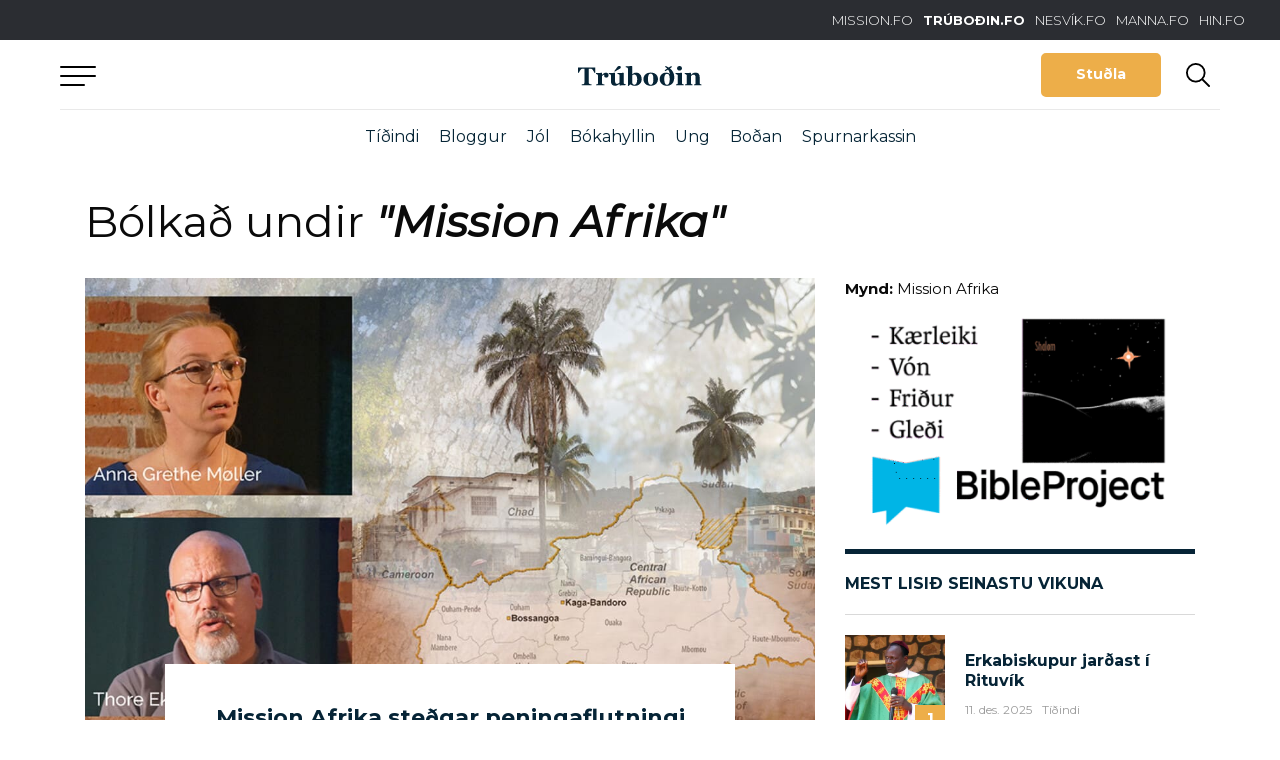

--- FILE ---
content_type: text/html; charset=UTF-8
request_url: https://trubodin.fo/tag/mission-afrika/
body_size: 13201
content:
<!DOCTYPE html><html xmlns="http://www.w3.org/1999/xhtml" lang="fo"><head><meta charset="UTF-8" /><title>Mission Afrika - Trúboðin</title><link rel="shortcut icon" href="https://trubodin.fo/wp-content/themes/trubodin/images/favicon.ico" /><meta property="fb:admins" content="243267872673282,1147346486"/><meta name="viewport" content="width=device-width, initial-scale=1.0, maximum-scale=1.0, user-scalable=no"/><meta name="HandheldFriendly" content="true" /><meta name="apple-mobile-web-app-capable" content="YES" /><meta http-equiv="X-UA-Compatible" content="IE=edge,chrome=1"><link rel="stylesheet" href="https://trubodin.fo/wp-content/themes/trubodin/style.css" /><link rel="stylesheet" href="https://stackpath.bootstrapcdn.com/bootstrap/4.1.1/css/bootstrap.min.css" integrity="sha384-WskhaSGFgHYWDcbwN70/dfYBj47jz9qbsMId/iRN3ewGhXQFZCSftd1LZCfmhktB" crossorigin="anonymous"><link rel="stylesheet" href="https://use.fontawesome.com/releases/v5.3.1/css/all.css" integrity="sha384-mzrmE5qonljUremFsqc01SB46JvROS7bZs3IO2EmfFsd15uHvIt+Y8vEf7N7fWAU" crossorigin="anonymous"><meta name='robots' content='index, follow, max-image-preview:large, max-snippet:-1, max-video-preview:-1' /><style>img:is([sizes="auto" i], [sizes^="auto," i]) { contain-intrinsic-size: 3000px 1500px }</style> <script type="text/javascript" id="google_gtagjs-js-consent-mode-data-layer">window.dataLayer = window.dataLayer || [];function gtag(){dataLayer.push(arguments);}
gtag('consent', 'default', {"ad_personalization":"denied","ad_storage":"denied","ad_user_data":"denied","analytics_storage":"denied","functionality_storage":"denied","security_storage":"denied","personalization_storage":"denied","region":["AT","BE","BG","CH","CY","CZ","DE","DK","EE","ES","FI","FR","GB","GR","HR","HU","IE","IS","IT","LI","LT","LU","LV","MT","NL","NO","PL","PT","RO","SE","SI","SK"],"wait_for_update":500});
window._googlesitekitConsentCategoryMap = {"statistics":["analytics_storage"],"marketing":["ad_storage","ad_user_data","ad_personalization"],"functional":["functionality_storage","security_storage"],"preferences":["personalization_storage"]};
window._googlesitekitConsents = {"ad_personalization":"denied","ad_storage":"denied","ad_user_data":"denied","analytics_storage":"denied","functionality_storage":"denied","security_storage":"denied","personalization_storage":"denied","region":["AT","BE","BG","CH","CY","CZ","DE","DK","EE","ES","FI","FR","GB","GR","HR","HU","IE","IS","IT","LI","LT","LU","LV","MT","NL","NO","PL","PT","RO","SE","SI","SK"],"wait_for_update":500};</script> <meta property="og:title" content="Trúboðin"/><meta property="og:description" content="Kristilig tíðindi á netinum"/><meta property="og:image" content="https://trubodin.fo/wp-content/uploads/2019/09/Mynd-Mission-Afrika.jpg"/><meta property="og:image:width" content="1246" /><meta property="og:image:height" content="700" /><meta property="og:image:type" content="image/jpeg" /><meta property="og:type" content="article"/><meta property="og:article:published_time" content="2019-09-28 06:45:41"/><meta property="og:article:modified_time" content="2019-09-26 11:26:46"/><meta property="og:article:tag" content="Altjóða missión"/><meta property="og:article:tag" content="Avbjóðingar í missión"/><meta property="og:article:tag" content="Miðafrikalýðveldið"/><meta property="og:article:tag" content="Missión"/><meta property="og:article:tag" content="Mission Afrika"/><meta name="twitter:card" content="summary"><meta name="twitter:title" content="Trúboðin"/><meta name="twitter:description" content="Kristilig tíðindi á netinum"/><meta name="twitter:image" content="https://trubodin.fo/wp-content/uploads/2019/09/Mynd-Mission-Afrika.jpg"/><link rel="canonical" href="https://trubodin.fo/tag/mission-afrika/" /><meta property="og:url" content="https://trubodin.fo/tag/mission-afrika/" /><meta property="og:site_name" content="Trúboðin" /><meta property="og:image" content="https://trubodin.fo/wp-content/uploads/2021/02/068594F9-1099-4EAD-8013-3B184DDADF99.png" /><meta property="og:image:width" content="1200" /><meta property="og:image:height" content="628" /><meta property="og:image:type" content="image/png" /> <script type="application/ld+json" class="yoast-schema-graph">{"@context":"https://schema.org","@graph":[{"@type":"CollectionPage","@id":"https://trubodin.fo/tag/mission-afrika/","url":"https://trubodin.fo/tag/mission-afrika/","name":"Mission Afrika - Trúboðin","isPartOf":{"@id":"https://trubodin.fo/#website"},"primaryImageOfPage":{"@id":"https://trubodin.fo/tag/mission-afrika/#primaryimage"},"image":{"@id":"https://trubodin.fo/tag/mission-afrika/#primaryimage"},"thumbnailUrl":"https://trubodin.fo/wp-content/uploads/2019/09/Mynd-Mission-Afrika.jpg","breadcrumb":{"@id":"https://trubodin.fo/tag/mission-afrika/#breadcrumb"},"inLanguage":"fo"},{"@type":"ImageObject","inLanguage":"fo","@id":"https://trubodin.fo/tag/mission-afrika/#primaryimage","url":"https://trubodin.fo/wp-content/uploads/2019/09/Mynd-Mission-Afrika.jpg","contentUrl":"https://trubodin.fo/wp-content/uploads/2019/09/Mynd-Mission-Afrika.jpg","width":1246,"height":700},{"@type":"BreadcrumbList","@id":"https://trubodin.fo/tag/mission-afrika/#breadcrumb","itemListElement":[{"@type":"ListItem","position":1,"name":"Home","item":"https://trubodin.fo/"},{"@type":"ListItem","position":2,"name":"Mission Afrika"}]},{"@type":"WebSite","@id":"https://trubodin.fo/#website","url":"https://trubodin.fo/","name":"Trúboðin","description":"Kristilig tíðindi á netinum","potentialAction":[{"@type":"SearchAction","target":{"@type":"EntryPoint","urlTemplate":"https://trubodin.fo/?s={search_term_string}"},"query-input":{"@type":"PropertyValueSpecification","valueRequired":true,"valueName":"search_term_string"}}],"inLanguage":"fo"}]}</script> <link rel='dns-prefetch' href='//code.jquery.com' /><link rel='dns-prefetch' href='//cdn.jsdelivr.net' /><link rel='dns-prefetch' href='//public.tockify.com' /><link rel='dns-prefetch' href='//www.googletagmanager.com' /><link rel='dns-prefetch' href='//use.fontawesome.com' /><link rel='dns-prefetch' href='//pagead2.googlesyndication.com' /><link rel="alternate" type="application/rss+xml" title="Trúboðin &raquo; Mission Afrika frámerkiskelda" href="https://trubodin.fo/tag/mission-afrika/feed/" /><style>.lazyload,
			.lazyloading {
				max-width: 100%;
			}</style> <script type="text/javascript">window._wpemojiSettings = {"baseUrl":"https:\/\/s.w.org\/images\/core\/emoji\/16.0.1\/72x72\/","ext":".png","svgUrl":"https:\/\/s.w.org\/images\/core\/emoji\/16.0.1\/svg\/","svgExt":".svg","source":{"concatemoji":"https:\/\/trubodin.fo\/wp-includes\/js\/wp-emoji-release.min.js?ver=6.8.3"}};
/*! This file is auto-generated */
!function(s,n){var o,i,e;function c(e){try{var t={supportTests:e,timestamp:(new Date).valueOf()};sessionStorage.setItem(o,JSON.stringify(t))}catch(e){}}function p(e,t,n){e.clearRect(0,0,e.canvas.width,e.canvas.height),e.fillText(t,0,0);var t=new Uint32Array(e.getImageData(0,0,e.canvas.width,e.canvas.height).data),a=(e.clearRect(0,0,e.canvas.width,e.canvas.height),e.fillText(n,0,0),new Uint32Array(e.getImageData(0,0,e.canvas.width,e.canvas.height).data));return t.every(function(e,t){return e===a[t]})}function u(e,t){e.clearRect(0,0,e.canvas.width,e.canvas.height),e.fillText(t,0,0);for(var n=e.getImageData(16,16,1,1),a=0;a<n.data.length;a++)if(0!==n.data[a])return!1;return!0}function f(e,t,n,a){switch(t){case"flag":return n(e,"\ud83c\udff3\ufe0f\u200d\u26a7\ufe0f","\ud83c\udff3\ufe0f\u200b\u26a7\ufe0f")?!1:!n(e,"\ud83c\udde8\ud83c\uddf6","\ud83c\udde8\u200b\ud83c\uddf6")&&!n(e,"\ud83c\udff4\udb40\udc67\udb40\udc62\udb40\udc65\udb40\udc6e\udb40\udc67\udb40\udc7f","\ud83c\udff4\u200b\udb40\udc67\u200b\udb40\udc62\u200b\udb40\udc65\u200b\udb40\udc6e\u200b\udb40\udc67\u200b\udb40\udc7f");case"emoji":return!a(e,"\ud83e\udedf")}return!1}function g(e,t,n,a){var r="undefined"!=typeof WorkerGlobalScope&&self instanceof WorkerGlobalScope?new OffscreenCanvas(300,150):s.createElement("canvas"),o=r.getContext("2d",{willReadFrequently:!0}),i=(o.textBaseline="top",o.font="600 32px Arial",{});return e.forEach(function(e){i[e]=t(o,e,n,a)}),i}function t(e){var t=s.createElement("script");t.src=e,t.defer=!0,s.head.appendChild(t)}"undefined"!=typeof Promise&&(o="wpEmojiSettingsSupports",i=["flag","emoji"],n.supports={everything:!0,everythingExceptFlag:!0},e=new Promise(function(e){s.addEventListener("DOMContentLoaded",e,{once:!0})}),new Promise(function(t){var n=function(){try{var e=JSON.parse(sessionStorage.getItem(o));if("object"==typeof e&&"number"==typeof e.timestamp&&(new Date).valueOf()<e.timestamp+604800&&"object"==typeof e.supportTests)return e.supportTests}catch(e){}return null}();if(!n){if("undefined"!=typeof Worker&&"undefined"!=typeof OffscreenCanvas&&"undefined"!=typeof URL&&URL.createObjectURL&&"undefined"!=typeof Blob)try{var e="postMessage("+g.toString()+"("+[JSON.stringify(i),f.toString(),p.toString(),u.toString()].join(",")+"));",a=new Blob([e],{type:"text/javascript"}),r=new Worker(URL.createObjectURL(a),{name:"wpTestEmojiSupports"});return void(r.onmessage=function(e){c(n=e.data),r.terminate(),t(n)})}catch(e){}c(n=g(i,f,p,u))}t(n)}).then(function(e){for(var t in e)n.supports[t]=e[t],n.supports.everything=n.supports.everything&&n.supports[t],"flag"!==t&&(n.supports.everythingExceptFlag=n.supports.everythingExceptFlag&&n.supports[t]);n.supports.everythingExceptFlag=n.supports.everythingExceptFlag&&!n.supports.flag,n.DOMReady=!1,n.readyCallback=function(){n.DOMReady=!0}}).then(function(){return e}).then(function(){var e;n.supports.everything||(n.readyCallback(),(e=n.source||{}).concatemoji?t(e.concatemoji):e.wpemoji&&e.twemoji&&(t(e.twemoji),t(e.wpemoji)))}))}((window,document),window._wpemojiSettings);</script> <link rel='stylesheet' id='magnific-css' href='https://trubodin.fo/wp-content/cache/autoptimize/css/autoptimize_single_6eff092d9de3346720ff49849ee9003a.css?ver=1.0.3' type='text/css' media='all' /><link rel='stylesheet' id='slick-slider-css' href='https://trubodin.fo/wp-content/cache/autoptimize/css/autoptimize_single_f38b2db10e01b1572732a3191d538707.css?ver=1.0.3' type='text/css' media='all' /><link rel='stylesheet' id='font-awsome-css' href='https://trubodin.fo/wp-content/cache/autoptimize/css/autoptimize_single_4555eb8b3aa10c9ad9b6db95a12ac460.css?ver=1.0.3' type='text/css' media='all' /><link rel='stylesheet' id='main-styles-css' href='https://trubodin.fo/wp-content/cache/autoptimize/css/autoptimize_single_6085cd328346412a1d3ec2f573f0da37.css?ver=1.0.3' type='text/css' media='all' /><link rel='stylesheet' id='lunnar-gdpr-css' href='https://trubodin.fo/wp-content/cache/autoptimize/css/autoptimize_single_930e8ab9e5d167cd1da5dfa725dffcb3.css?ver=1.0.3' type='text/css' media='all' /><link rel='stylesheet' id='beak-donation-client-blue-css' href='https://trubodin.fo/wp-content/plugins/beak-donations/includes/../client/beak-donations-client-blue.min.css?ver=0.7.1' type='text/css' media='all' /><style id='wp-emoji-styles-inline-css' type='text/css'>img.wp-smiley, img.emoji {
		display: inline !important;
		border: none !important;
		box-shadow: none !important;
		height: 1em !important;
		width: 1em !important;
		margin: 0 0.07em !important;
		vertical-align: -0.1em !important;
		background: none !important;
		padding: 0 !important;
	}</style><link rel='stylesheet' id='wp-block-library-css' href='https://trubodin.fo/wp-includes/css/dist/block-library/style.min.css?ver=6.8.3' type='text/css' media='all' /><style id='classic-theme-styles-inline-css' type='text/css'>/*! This file is auto-generated */
.wp-block-button__link{color:#fff;background-color:#32373c;border-radius:9999px;box-shadow:none;text-decoration:none;padding:calc(.667em + 2px) calc(1.333em + 2px);font-size:1.125em}.wp-block-file__button{background:#32373c;color:#fff;text-decoration:none}</style><style id='global-styles-inline-css' type='text/css'>:root{--wp--preset--aspect-ratio--square: 1;--wp--preset--aspect-ratio--4-3: 4/3;--wp--preset--aspect-ratio--3-4: 3/4;--wp--preset--aspect-ratio--3-2: 3/2;--wp--preset--aspect-ratio--2-3: 2/3;--wp--preset--aspect-ratio--16-9: 16/9;--wp--preset--aspect-ratio--9-16: 9/16;--wp--preset--color--black: #2B2B2B;--wp--preset--color--cyan-bluish-gray: #abb8c3;--wp--preset--color--white: #ffffff;--wp--preset--color--pale-pink: #f78da7;--wp--preset--color--vivid-red: #cf2e2e;--wp--preset--color--luminous-vivid-orange: #ff6900;--wp--preset--color--luminous-vivid-amber: #fcb900;--wp--preset--color--light-green-cyan: #7bdcb5;--wp--preset--color--vivid-green-cyan: #00d084;--wp--preset--color--pale-cyan-blue: #8ed1fc;--wp--preset--color--vivid-cyan-blue: #0693e3;--wp--preset--color--vivid-purple: #9b51e0;--wp--preset--color--dark-blue: #062436;--wp--preset--color--mid-blue: #003D5B;--wp--preset--color--blue: #005A8D;--wp--preset--color--yellow: #EDAE49;--wp--preset--color--orange: #F66037;--wp--preset--color--grey: #9B9B9B;--wp--preset--gradient--vivid-cyan-blue-to-vivid-purple: linear-gradient(135deg,rgba(6,147,227,1) 0%,rgb(155,81,224) 100%);--wp--preset--gradient--light-green-cyan-to-vivid-green-cyan: linear-gradient(135deg,rgb(122,220,180) 0%,rgb(0,208,130) 100%);--wp--preset--gradient--luminous-vivid-amber-to-luminous-vivid-orange: linear-gradient(135deg,rgba(252,185,0,1) 0%,rgba(255,105,0,1) 100%);--wp--preset--gradient--luminous-vivid-orange-to-vivid-red: linear-gradient(135deg,rgba(255,105,0,1) 0%,rgb(207,46,46) 100%);--wp--preset--gradient--very-light-gray-to-cyan-bluish-gray: linear-gradient(135deg,rgb(238,238,238) 0%,rgb(169,184,195) 100%);--wp--preset--gradient--cool-to-warm-spectrum: linear-gradient(135deg,rgb(74,234,220) 0%,rgb(151,120,209) 20%,rgb(207,42,186) 40%,rgb(238,44,130) 60%,rgb(251,105,98) 80%,rgb(254,248,76) 100%);--wp--preset--gradient--blush-light-purple: linear-gradient(135deg,rgb(255,206,236) 0%,rgb(152,150,240) 100%);--wp--preset--gradient--blush-bordeaux: linear-gradient(135deg,rgb(254,205,165) 0%,rgb(254,45,45) 50%,rgb(107,0,62) 100%);--wp--preset--gradient--luminous-dusk: linear-gradient(135deg,rgb(255,203,112) 0%,rgb(199,81,192) 50%,rgb(65,88,208) 100%);--wp--preset--gradient--pale-ocean: linear-gradient(135deg,rgb(255,245,203) 0%,rgb(182,227,212) 50%,rgb(51,167,181) 100%);--wp--preset--gradient--electric-grass: linear-gradient(135deg,rgb(202,248,128) 0%,rgb(113,206,126) 100%);--wp--preset--gradient--midnight: linear-gradient(135deg,rgb(2,3,129) 0%,rgb(40,116,252) 100%);--wp--preset--font-size--small: 13px;--wp--preset--font-size--medium: 20px;--wp--preset--font-size--large: 36px;--wp--preset--font-size--x-large: 42px;--wp--preset--spacing--20: 0.44rem;--wp--preset--spacing--30: 0.67rem;--wp--preset--spacing--40: 1rem;--wp--preset--spacing--50: 1.5rem;--wp--preset--spacing--60: 2.25rem;--wp--preset--spacing--70: 3.38rem;--wp--preset--spacing--80: 5.06rem;--wp--preset--shadow--natural: 6px 6px 9px rgba(0, 0, 0, 0.2);--wp--preset--shadow--deep: 12px 12px 50px rgba(0, 0, 0, 0.4);--wp--preset--shadow--sharp: 6px 6px 0px rgba(0, 0, 0, 0.2);--wp--preset--shadow--outlined: 6px 6px 0px -3px rgba(255, 255, 255, 1), 6px 6px rgba(0, 0, 0, 1);--wp--preset--shadow--crisp: 6px 6px 0px rgba(0, 0, 0, 1);}:where(.is-layout-flex){gap: 0.5em;}:where(.is-layout-grid){gap: 0.5em;}body .is-layout-flex{display: flex;}.is-layout-flex{flex-wrap: wrap;align-items: center;}.is-layout-flex > :is(*, div){margin: 0;}body .is-layout-grid{display: grid;}.is-layout-grid > :is(*, div){margin: 0;}:where(.wp-block-columns.is-layout-flex){gap: 2em;}:where(.wp-block-columns.is-layout-grid){gap: 2em;}:where(.wp-block-post-template.is-layout-flex){gap: 1.25em;}:where(.wp-block-post-template.is-layout-grid){gap: 1.25em;}.has-black-color{color: var(--wp--preset--color--black) !important;}.has-cyan-bluish-gray-color{color: var(--wp--preset--color--cyan-bluish-gray) !important;}.has-white-color{color: var(--wp--preset--color--white) !important;}.has-pale-pink-color{color: var(--wp--preset--color--pale-pink) !important;}.has-vivid-red-color{color: var(--wp--preset--color--vivid-red) !important;}.has-luminous-vivid-orange-color{color: var(--wp--preset--color--luminous-vivid-orange) !important;}.has-luminous-vivid-amber-color{color: var(--wp--preset--color--luminous-vivid-amber) !important;}.has-light-green-cyan-color{color: var(--wp--preset--color--light-green-cyan) !important;}.has-vivid-green-cyan-color{color: var(--wp--preset--color--vivid-green-cyan) !important;}.has-pale-cyan-blue-color{color: var(--wp--preset--color--pale-cyan-blue) !important;}.has-vivid-cyan-blue-color{color: var(--wp--preset--color--vivid-cyan-blue) !important;}.has-vivid-purple-color{color: var(--wp--preset--color--vivid-purple) !important;}.has-black-background-color{background-color: var(--wp--preset--color--black) !important;}.has-cyan-bluish-gray-background-color{background-color: var(--wp--preset--color--cyan-bluish-gray) !important;}.has-white-background-color{background-color: var(--wp--preset--color--white) !important;}.has-pale-pink-background-color{background-color: var(--wp--preset--color--pale-pink) !important;}.has-vivid-red-background-color{background-color: var(--wp--preset--color--vivid-red) !important;}.has-luminous-vivid-orange-background-color{background-color: var(--wp--preset--color--luminous-vivid-orange) !important;}.has-luminous-vivid-amber-background-color{background-color: var(--wp--preset--color--luminous-vivid-amber) !important;}.has-light-green-cyan-background-color{background-color: var(--wp--preset--color--light-green-cyan) !important;}.has-vivid-green-cyan-background-color{background-color: var(--wp--preset--color--vivid-green-cyan) !important;}.has-pale-cyan-blue-background-color{background-color: var(--wp--preset--color--pale-cyan-blue) !important;}.has-vivid-cyan-blue-background-color{background-color: var(--wp--preset--color--vivid-cyan-blue) !important;}.has-vivid-purple-background-color{background-color: var(--wp--preset--color--vivid-purple) !important;}.has-black-border-color{border-color: var(--wp--preset--color--black) !important;}.has-cyan-bluish-gray-border-color{border-color: var(--wp--preset--color--cyan-bluish-gray) !important;}.has-white-border-color{border-color: var(--wp--preset--color--white) !important;}.has-pale-pink-border-color{border-color: var(--wp--preset--color--pale-pink) !important;}.has-vivid-red-border-color{border-color: var(--wp--preset--color--vivid-red) !important;}.has-luminous-vivid-orange-border-color{border-color: var(--wp--preset--color--luminous-vivid-orange) !important;}.has-luminous-vivid-amber-border-color{border-color: var(--wp--preset--color--luminous-vivid-amber) !important;}.has-light-green-cyan-border-color{border-color: var(--wp--preset--color--light-green-cyan) !important;}.has-vivid-green-cyan-border-color{border-color: var(--wp--preset--color--vivid-green-cyan) !important;}.has-pale-cyan-blue-border-color{border-color: var(--wp--preset--color--pale-cyan-blue) !important;}.has-vivid-cyan-blue-border-color{border-color: var(--wp--preset--color--vivid-cyan-blue) !important;}.has-vivid-purple-border-color{border-color: var(--wp--preset--color--vivid-purple) !important;}.has-vivid-cyan-blue-to-vivid-purple-gradient-background{background: var(--wp--preset--gradient--vivid-cyan-blue-to-vivid-purple) !important;}.has-light-green-cyan-to-vivid-green-cyan-gradient-background{background: var(--wp--preset--gradient--light-green-cyan-to-vivid-green-cyan) !important;}.has-luminous-vivid-amber-to-luminous-vivid-orange-gradient-background{background: var(--wp--preset--gradient--luminous-vivid-amber-to-luminous-vivid-orange) !important;}.has-luminous-vivid-orange-to-vivid-red-gradient-background{background: var(--wp--preset--gradient--luminous-vivid-orange-to-vivid-red) !important;}.has-very-light-gray-to-cyan-bluish-gray-gradient-background{background: var(--wp--preset--gradient--very-light-gray-to-cyan-bluish-gray) !important;}.has-cool-to-warm-spectrum-gradient-background{background: var(--wp--preset--gradient--cool-to-warm-spectrum) !important;}.has-blush-light-purple-gradient-background{background: var(--wp--preset--gradient--blush-light-purple) !important;}.has-blush-bordeaux-gradient-background{background: var(--wp--preset--gradient--blush-bordeaux) !important;}.has-luminous-dusk-gradient-background{background: var(--wp--preset--gradient--luminous-dusk) !important;}.has-pale-ocean-gradient-background{background: var(--wp--preset--gradient--pale-ocean) !important;}.has-electric-grass-gradient-background{background: var(--wp--preset--gradient--electric-grass) !important;}.has-midnight-gradient-background{background: var(--wp--preset--gradient--midnight) !important;}.has-small-font-size{font-size: var(--wp--preset--font-size--small) !important;}.has-medium-font-size{font-size: var(--wp--preset--font-size--medium) !important;}.has-large-font-size{font-size: var(--wp--preset--font-size--large) !important;}.has-x-large-font-size{font-size: var(--wp--preset--font-size--x-large) !important;}
:where(.wp-block-post-template.is-layout-flex){gap: 1.25em;}:where(.wp-block-post-template.is-layout-grid){gap: 1.25em;}
:where(.wp-block-columns.is-layout-flex){gap: 2em;}:where(.wp-block-columns.is-layout-grid){gap: 2em;}
:root :where(.wp-block-pullquote){font-size: 1.5em;line-height: 1.6;}</style><link rel='stylesheet' id='asp-frontend-styling-css' href='https://trubodin.fo/wp-content/cache/autoptimize/css/autoptimize_single_463c2ea2655a6e26293e5a81255e1b27.css?ver=3.7' type='text/css' media='all' /><link rel='stylesheet' id='asp-font-awesome-free-css' href='//use.fontawesome.com/releases/v5.14.0/css/all.css?ver=5.14.0' type='text/css' media='all' /><link rel='stylesheet' id='asp-media-player-css' href='https://trubodin.fo/wp-content/cache/autoptimize/css/autoptimize_single_9c883ad6b9b73ecf85b84ae5ebfa21c5.css?ver=3.7' type='text/css' media='all' /><link rel='stylesheet' id='beak-focal-point-styles-css' href='https://trubodin.fo/wp-content/plugins/beak-focal-cropper/includes/../assets/beak-focal-point.min.css?ver=1.0' type='text/css' media='all' /><link rel='stylesheet' id='beak-focal-crop-styles-css' href='https://trubodin.fo/wp-content/plugins/beak-focal-cropper/includes/../assets/beak-focal-crop.min.css?ver=1.0' type='text/css' media='all' /> <script type="text/javascript" src="https://trubodin.fo/wp-includes/js/jquery/jquery.min.js?ver=3.7.1" id="jquery-core-js"></script> <script type="text/javascript" src="https://trubodin.fo/wp-includes/js/jquery/jquery-migrate.min.js?ver=3.4.1" id="jquery-migrate-js"></script> 
 <script type="text/javascript" src="https://www.googletagmanager.com/gtag/js?id=G-LLPDTZETQT" id="google_gtagjs-js" async></script> <script type="text/javascript" id="google_gtagjs-js-after">window.dataLayer = window.dataLayer || [];function gtag(){dataLayer.push(arguments);}
gtag("set","linker",{"domains":["trubodin.fo"]});
gtag("js", new Date());
gtag("set", "developer_id.dZTNiMT", true);
gtag("config", "G-LLPDTZETQT");</script> <link rel="https://api.w.org/" href="https://trubodin.fo/wp-json/" /><link rel="alternate" title="JSON" type="application/json" href="https://trubodin.fo/wp-json/wp/v2/tags/955" /><link rel="EditURI" type="application/rsd+xml" title="RSD" href="https://trubodin.fo/xmlrpc.php?rsd" /><meta name="generator" content="WordPress 6.8.3" /><style type="text/css">.sermon-title-holder, .sermon-featured-image {
            display: !important;
        }
    
    
    
            .asp-column1 {
            width: 100%;
            display: block;
            vertical-align: text-top;
        }
        .asp-column2 {
            display: none;
        }
        @media (min-width: 1400px) {
            .asp-column1 {
                padding-left: 25px;
                padding-right: 25px!important;
                width: auto!important;
            }
        }
        @media (min-width: 1200px) and (max-width: 1400px) {
            .asp-column1 {
                padding-left: 25px;
                padding-right: 25px!important;
                width: auto!important;
            }
        }
        @media (min-width: 1100px) and (max-width: 1200px) {
            .asp-column1 {
                padding-left: 25px;
                padding-right: 25px!important;
                width: auto!important;
            }
        }
    
            .sermon-wrapper .sermon-comments {
          	display: block;
          	padding-bottom: 25px;
          	border-bottom: 1px solid #e9e5de;
        }
    
          .sermon-wrapper .sermon-title-holder .sermon-title {
          padding: 10px 0px!important;
          z-index: 1;
          position: relative;
      }
    
    
    @media (max-width: 780px) {
        .sermon-wrapper .sermon-title-holder .sermon-title h1 {
            font-size: 1.5em !important;
            line-height: 1.5em !important;
        }
    }

    
    

    /* Hide Archive Filter */

        .sermon-filter-holder.hide-filter-bar {
        display: none !important;
    }
    

    /* Archive Sermon Title Styling */</style><meta name="generator" content="Site Kit by Google 1.168.0" /><meta property="fb:pages" content="169161299794629" /> <script>document.documentElement.className = document.documentElement.className.replace('no-js', 'js');</script> <style>.no-js img.lazyload {
				display: none;
			}

			figure.wp-block-image img.lazyloading {
				min-width: 150px;
			}

			.lazyload,
			.lazyloading {
				--smush-placeholder-width: 100px;
				--smush-placeholder-aspect-ratio: 1/1;
				width: var(--smush-image-width, var(--smush-placeholder-width)) !important;
				aspect-ratio: var(--smush-image-aspect-ratio, var(--smush-placeholder-aspect-ratio)) !important;
			}

						.lazyload, .lazyloading {
				opacity: 0;
			}

			.lazyloaded {
				opacity: 1;
				transition: opacity 400ms;
				transition-delay: 0ms;
			}</style><meta name="google-adsense-platform-account" content="ca-host-pub-2644536267352236"><meta name="google-adsense-platform-domain" content="sitekit.withgoogle.com"><meta name="generator" content="Elementor 3.34.0; features: additional_custom_breakpoints; settings: css_print_method-external, google_font-enabled, font_display-auto"><style>.e-con.e-parent:nth-of-type(n+4):not(.e-lazyloaded):not(.e-no-lazyload),
				.e-con.e-parent:nth-of-type(n+4):not(.e-lazyloaded):not(.e-no-lazyload) * {
					background-image: none !important;
				}
				@media screen and (max-height: 1024px) {
					.e-con.e-parent:nth-of-type(n+3):not(.e-lazyloaded):not(.e-no-lazyload),
					.e-con.e-parent:nth-of-type(n+3):not(.e-lazyloaded):not(.e-no-lazyload) * {
						background-image: none !important;
					}
				}
				@media screen and (max-height: 640px) {
					.e-con.e-parent:nth-of-type(n+2):not(.e-lazyloaded):not(.e-no-lazyload),
					.e-con.e-parent:nth-of-type(n+2):not(.e-lazyloaded):not(.e-no-lazyload) * {
						background-image: none !important;
					}
				}</style> <script type="text/javascript" async="async" src="https://pagead2.googlesyndication.com/pagead/js/adsbygoogle.js?client=ca-pub-6056907389221264&amp;host=ca-host-pub-2644536267352236" crossorigin="anonymous"></script> <style type="text/css" id="wp-custom-css">.borderedtext {
   border-style: solid;
   border-width: thin;
   border-color: #000000;
   padding: 15px 15px 15px 15px;
}

@media (max-width: 767px) {
  .desktop-only {
    display: none !important;
  }
}

@media (min-width: 768px) {
  .mobile-only {
    display: none !important;
  }
}</style> <script>var audioFile = null;
		var currentCategory = null;

		var algolia_index_name = "production";</script> <script>var lysingar_array = JSON.parse('{"toppur":[{"id":591298,"title":"HMU volont\u00f8r 2026","url":"https:\/\/trubodin.fo\/volontor-moguleiki-i-2026-ger-ein-mun-i-ungdomsarbeidinum\/","image":{"url":"https:\/\/trubodin.fo\/wp-content\/uploads\/2025\/12\/TB-bannari-1.jpg","width":2000,"height":350}},{"id":591292,"title":"N\u00fdggjur lei\u00f0ari til barna- og familjuarbei\u00f0i\u00f0","url":"https:\/\/www.mission.fo\/hvoerji-eru-vit\/n\u00fdggjan-lei\u00f0ara-til-barna-og-familjuarbei\u00f0i\u00f0\/","image":{"url":"https:\/\/trubodin.fo\/wp-content\/uploads\/2025\/12\/TB-bannari.jpg","width":1171,"height":441}},{"id":591170,"title":"J\u00f3lag\u00e1va 2025","url":"https:\/\/trubodin.fo\/jolagava2025\/","image":{"url":"https:\/\/trubodin.fo\/wp-content\/uploads\/2025\/12\/TB-bannari-1171x441-1.jpg","width":1171,"height":441}}]}');</script> </head><body id="top-scroll" class="archive tag tag-mission-afrika tag-955 wp-theme-trubodin elementor-default elementor-kit-13064" data-spy="scroll"><div id="wrapper"><div class="top-section-holder"><section id="top-links"><ul><li><a href="http://www.mission.fo/" target="_blank">MISSION.FO</a></li><li><a href="/" class="active">TRÚBOÐIN.FO</a></li><li><a href="https://www.nesvik.fo/" target="_blank">NESVÍK.FO</a></li><li><a href="http://www.manna.fo/" target="_blank">MANNA.FO</a></li><li><a href="http://www.hin.fo/" target="_blank">HIN.FO</a></li></ul></section><div class="top-container"><section id="top"> <a href="#" id="top-menu"> <span class="menu-bar"></span> <span class="menu-bar"></span> <span class="menu-bar"></span> </a> <a href="https://trubodin.fo" class="back-to-frontpage">Aftur til forsíðu</a> <a href="https://trubodin.fo" class="logo"> <img data-src="https://trubodin.fo/wp-content/themes/trubodin/images/logo.svg" src="[data-uri]" class="lazyload" /> </a><div class="utility-menu"> <a href="/studul/" class="btn btn-yellow-border" gEventTrack data-category="Donation" data-action="Trýst á stuðla" data-label="top">Stuðla</a> <a href="#" class="toggle-search"></a></div> <a href="/studul/" class="donation-btn" gEventTrack data-category="Donation" data-action="Trýst á stuðla" data-label="top"></a></div></section><div class="sub-menu-container"><ul id="menu-undirvalmynd" class="beak-sub-menu"><li id="menu-item-344083" class="menu-item menu-item-type-taxonomy menu-item-object-category menu-item-344083"><a href="https://trubodin.fo/category/tidindi/">Tíðindi</a></li><li id="menu-item-587424" class="menu-item menu-item-type-taxonomy menu-item-object-category menu-item-587424"><a href="https://trubodin.fo/category/bloggur/">Bloggur</a></li><li id="menu-item-591094" class="menu-item menu-item-type-taxonomy menu-item-object-category menu-item-591094"><a href="https://trubodin.fo/category/fokus/jol/">Jól</a></li><li id="menu-item-309703" class="menu-item menu-item-type-custom menu-item-object-custom menu-item-309703"><a href="https://trubodin.fo/category/evni/umrodur/">Bókahyllin</a></li><li id="menu-item-354119" class="menu-item menu-item-type-taxonomy menu-item-object-category menu-item-354119"><a href="https://trubodin.fo/category/evni/ung/">Ung</a></li><li id="menu-item-587233" class="menu-item menu-item-type-taxonomy menu-item-object-category menu-item-587233"><a href="https://trubodin.fo/category/evni/bodan/">Boðan</a></li><li id="menu-item-364118" class="menu-item menu-item-type-post_type menu-item-object-page menu-item-364118"><a href="https://trubodin.fo/spurnarkassin/">Spurnarkassin</a></li></ul></div><div class="main-menu-tint"></div><div class="main-menu-dropdown"><div class="container"><div class="row"> <a href="#" class="menu-search toggle-search">Leita</a><div class="menu-col col-lg-3 col-md-4"><h2>Tíðindi</h2><ul><li><a href="/category/innanlands">Innanlands</a></li><li><a href="/category/sjomansmission">Sjómansmissiónin</a></li><li><a href="/category/uttanlands">Uttanlands</a></li></ul></div><div class="menu-col col-lg-3 col-md-4"><h2>Miðlar</h2><ul><li><a href="https://trubodin.fo/category/motir/">Møtir</a></li><li><a href="/category/poddvarp/">Poddvarp</a></li><li><a href="/category/samrodur">Samrøður</a></li><li><a href="/category/filmsbrot">Filmsbrot</a></li><li><a href="/category/gullkorn">Gullkorn</a></li><li><a href="/category/myndarodir">Myndarøðir</a></li><li><a href="/category/tonleikur">Tónleikur</a></li></ul></div><div class="menu-col col-lg-3 col-md-4"><h2>Evni</h2><ul><li><a href="https://trubodin.fo/category/vitnisburdar/">Vitnisburðar</a></li><li><a href="/category/kristniliv">Kristnilív</a></li><li><a href="/category/kirkja-og-samkoma">Kirkja og samkoma</a></li><li><a href="/category/mentan-og-samfelag">Mentan og Samfelag</a></li><li><a href="/andaktir">Andakt</a></li><li><a href="/category/umrodur">Bóka- og filmsumrøður</a></li><li><a href="/category/bloggur">Bloggur</a></li><li><a href="/category/ung">Ung</a></li></ul></div><div class="menu-col col-lg-3 col-md-4"><h2>Fokus</h2><ul><li><a href="/category/fokus/">Øll evni</a></li><li><a href="/category/kynsskifti">Kynsskifti</a></li><li><a href="/category/fosturtoka">Fosturtøka</a></li><li><a href="/category/virkin-deydshjalp">Virkin deyðshjálp</a></li><li><a href="/category/truarlaera">Trúarlæra</a></li></ul></div><div class="menu-col col-lg-3 col-md-4"><h2>Annað</h2><ul><li><a href="https://www.flickr.com/photos/heimamissionin/albums">Myndasavn</a></li><li><a href="http://www.mission.fo/tilfar/sangir/?utm_source=trubodin.fo&utm_medium=menu-button&utm_campaign=Menu%20kn%C3%B8ttur&utm_term=Sangir-og-akkordir">Sangir og akkordir</a></li><li><a href="https://www.mission.fo/tilfar/talusavn/?fbclid=IwAR1cXWyPlFX4dypvMsWyUr1XBGt9D0Tk6rAvzIURNDhSi3Tdd7iSaDmJwoA">Talusavn</a></li><li><a href="http://www.mission.fo/tilmelding?utm_source=trubodin.fo&utm_medium=menu-button&utm_campaign=Menu%20kn%C3%B8ttur&utm_term=Tilmelding">Tilmeldingar til tiltøk</a></li><li><a href="http://www.mission.fo/kalendari?utm_source=trubodin.fo&utm_medium=menu-button&utm_campaign=Menu%20kn%C3%B8ttur&utm_term=Kalendari">Kalendari</a></li><li><a href="https://keyp.mission.fo/">Nethandil</a></li></ul></div><div class="menu-col col-lg-3 col-md-4"><h2>Trúboðin</h2><ul><li><a href="/um-trubodan/">Um Trúboðan</a></li><li><a href="/Starvsfolk">Starvsfólk</a></li><li><a href="/Samband">Samband</a></li><li><a href="https://trubodin.fo/lysingar/">Lýsingar</a></li></ul></div><div class="menu-col col-lg-3 col-md-4"><h2>Stuðla</h2><ul><li><a href="https://trubodin.fo/studla/">Stuðla okkara arbeiði</a></li></ul></div></div></div></div></div><div class="top-spacer"></div> <script>currentTax = "";</script> <section class="feed-section"><div class="container"><div class="row"><div class="col"><h1 class="category-page-title font-400">Bólkað undir <b><i>"Mission Afrika"</i></b></h1></div></div><div class="row justify-content-center"><div class="col-lg-8 col-md-10 col-sm-12 beak-post-feed"><div class="post-feed-posts"> <a href="https://trubodin.fo/mission-afrika-stedgar-peningaflutningi-til-midafrikalydveldid/" class="post-item category-uttanlands post-id-8364 is-hero"><figure><div class="focal-crop lazy focal-crop-fill" data-src="https://trubodin.fo/wp-content/uploads/2019/09/Mynd-Mission-Afrika.jpg" data-original="https://trubodin.fo/wp-content/uploads/2019/09/Mynd-Mission-Afrika.jpg" data-focal="50% 50%" data-ratio="16:10" data-pre="https://trubodin.fo/wp-content/uploads/2019/09/Mynd-Mission-Afrika-200x112.jpg"></div></figure><div class="post-item--content"><h1>Mission Afrika steðgar peningaflutningi til Miðafrikalýðveldið</h1><p>Danski missiónsfelagsskapurin Mission Afrika (fyrr Sudanmissionen), sum fleiri føroyingar hava verið trúboðarar hjá, boðaði mikudagin frá, at hann fyribils gevst við at flyta pening til Miðafrikalýðve...</p><div class="post-meta"><div class="post-meta--author"> Øssur Kjølbro</div><div class="post-meta--date">28. sept. 2019</div><div class="post-meta--category">Uttanlands</div></div></div> </a></div><div class="beak-pagination"></div></div><div class="col-lg-4 col-md-10 col-sm-12 sidebar"><div class="post-sidebar"><div class="post-image-text hide-mobile"><div class="post-photographer"><b>Mynd:</b> Mission Afrika</div></div><div id="lysing-block_5b197b46e26381138f4ea8e2528749a3" class="beak-lysing" data-position="eyka" style="display:none;"><div class="beak-lysing--item" style="padding-bottom: 30px;"></div></div><div id="lysing-block_a6efbf24e263f2d95dcc8f66b3672b5c" class="beak-lysing" data-position="grein" style="display:none;"><div class="beak-lysing--item" style="padding-bottom: 30px;"></div></div><figure class="wp-block-image size-full"><a href="https://youtube.com/playlist?list=PL12eYkjLhm-M5VUt0G5BsOhNkNPBLJgqQ&amp;si=jUHo030FYCoNKoqX"><img data-src="https://trubodin.fo/wp-content/uploads/2024/11/BB-Adventseries-anGif.gif" alt="" class="wp-image-587502 lazyload" src="[data-uri]" style="--smush-placeholder-width: 400px; --smush-placeholder-aspect-ratio: 400/267;" /></a></figure><div id="most-read-posts-block_33c8e45fe2d89a3b1cf281f17c0e54e4" class="beak-most-read-posts"><div class="most-read-top">Mest lisið seinastu vikuna</div> <a href="https://trubodin.fo/erkabiskupur-jardast-i-rituvik/" class="most-read-item"><figure><div class="most-read-rank">1</div><div class="focal-crop lazy " data-src="https://trubodin.fo/wp-content/smush-webp/2025/12/NemuelBabba-500x351.jpg.webp" data-original="https://trubodin.fo/wp-content/smush-webp/2025/12/NemuelBabba-500x351.jpg.webp" data-focal="49.1754% 35.7500%" data-ratio="1:1" data-pre="https://trubodin.fo/wp-content/uploads/2025/12/NemuelBabba-200x141.jpg" data-smush-webp-fallback="{&quot;data-src&quot;:&quot;https:\/\/trubodin.fo\/wp-content\/uploads\/2025\/12\/NemuelBabba-500x351.jpg&quot;,&quot;data-original&quot;:&quot;https:\/\/trubodin.fo\/wp-content\/uploads\/2025\/12\/NemuelBabba-500x351.jpg&quot;}"></div></figure><div class="most-read-text"><h2>Erkabiskupur jarðast í Rituvík</h2><div class="most-read-meta"><div class="most-read-date">11. des. 2025</div><div class="most-read-category">Tíðindi</div></div></div> </a> <a href="https://trubodin.fo/fann-livid-har-hann-minst-vaentadi-tad/" class="most-read-item"><figure><div class="most-read-rank">2</div><div class="focal-crop lazy " data-src="https://trubodin.fo/wp-content/smush-webp/2025/12/105-500x280.png.webp" data-original="https://trubodin.fo/wp-content/smush-webp/2025/12/105-500x280.png.webp" data-focal="50% 50%" data-ratio="1:1" data-pre="https://trubodin.fo/wp-content/uploads/2025/12/105-200x112.png" data-smush-webp-fallback="{&quot;data-src&quot;:&quot;https:\/\/trubodin.fo\/wp-content\/uploads\/2025\/12\/105-500x280.png&quot;,&quot;data-original&quot;:&quot;https:\/\/trubodin.fo\/wp-content\/uploads\/2025\/12\/105-500x280.png&quot;}"></div></figure><div class="most-read-text"><h2>Fann lívið har hann minst væntaði tað</h2><div class="most-read-meta"><div class="most-read-date">11. des. 2025</div><div class="most-read-category">Tíðindi</div></div></div> </a> <a href="https://trubodin.fo/johan-gevst-i-starvinum-sum-radgevi/" class="most-read-item"><figure><div class="most-read-rank">3</div><div class="focal-crop lazy " data-src="https://trubodin.fo/wp-content/smush-webp/2025/12/johan-hansen-500x333.jpg.webp" data-original="https://trubodin.fo/wp-content/smush-webp/2025/12/johan-hansen-500x333.jpg.webp" data-focal="50% 50%" data-ratio="1:1" data-pre="https://trubodin.fo/wp-content/uploads/2025/12/johan-hansen-200x133.jpg" data-smush-webp-fallback="{&quot;data-src&quot;:&quot;https:\/\/trubodin.fo\/wp-content\/uploads\/2025\/12\/johan-hansen-500x333.jpg&quot;,&quot;data-original&quot;:&quot;https:\/\/trubodin.fo\/wp-content\/uploads\/2025\/12\/johan-hansen-500x333.jpg&quot;}"></div></figure><div class="most-read-text"><h2>Jóhan gevst í starvinum sum ráðgevi</h2><div class="most-read-meta"><div class="most-read-date">17. des. 2025</div><div class="most-read-category">Tíðindi</div></div></div> </a> <a href="https://trubodin.fo/nyvaldu-kirkjuradini-virkin/" class="most-read-item"><figure><div class="most-read-rank">4</div><div class="focal-crop lazy " data-src="https://trubodin.fo/wp-content/smush-webp/2025/10/Vesturkirkjan-500x380.jpg.webp" data-original="https://trubodin.fo/wp-content/smush-webp/2025/10/Vesturkirkjan-500x380.jpg.webp" data-focal="49.0684% 38.5000%" data-ratio="1:1" data-pre="https://trubodin.fo/wp-content/uploads/2025/10/Vesturkirkjan-200x152.jpg" data-smush-webp-fallback="{&quot;data-src&quot;:&quot;https:\/\/trubodin.fo\/wp-content\/uploads\/2025\/10\/Vesturkirkjan-500x380.jpg&quot;,&quot;data-original&quot;:&quot;https:\/\/trubodin.fo\/wp-content\/uploads\/2025\/10\/Vesturkirkjan-500x380.jpg&quot;}"></div></figure><div class="most-read-text"><h2>Nývaldu kirkjuráðini virkin</h2><div class="most-read-meta"><div class="most-read-date">12. des. 2025</div><div class="most-read-category">Uncategorized</div></div></div> </a> <a href="https://trubodin.fo/spirar-verdur-partur-av-heimamissionini/" class="most-read-item"><figure><div class="most-read-rank">5</div><div class="focal-crop lazy " data-src="https://trubodin.fo/wp-content/smush-webp/2025/12/IMG_9848-500x375.jpeg.webp" data-original="https://trubodin.fo/wp-content/smush-webp/2025/12/IMG_9848-500x375.jpeg.webp" data-focal="50% 50%" data-ratio="1:1" data-pre="https://trubodin.fo/wp-content/uploads/2025/12/IMG_9848-200x150.jpeg" data-smush-webp-fallback="{&quot;data-src&quot;:&quot;https:\/\/trubodin.fo\/wp-content\/uploads\/2025\/12\/IMG_9848-500x375.jpeg&quot;,&quot;data-original&quot;:&quot;https:\/\/trubodin.fo\/wp-content\/uploads\/2025\/12\/IMG_9848-500x375.jpeg&quot;}"></div></figure><div class="most-read-text"><h2>Spírar verður partur av Heimamissiónini</h2><div class="most-read-meta"><div class="most-read-date">19. des. 2025</div><div class="most-read-category">Tíðindi</div></div></div> </a></div><div style="height:60px" aria-hidden="true" class="wp-block-spacer"></div><p></p></div></div></div></div></section><div id="main-search" @click="close_search" :class="{'is-iphone': is_iphone}"><div class="top"> <a href="https://trubodin.fo" class="logo"> <img data-src="https://trubodin.fo/wp-content/themes/trubodin/images/logo.svg" src="[data-uri]" class="lazyload" /> </a> <a href="#" class="main-search-close"></a></div><div class="main-search" @click.stop><div class="main-search--field"><div class="main-search--field-icon" :class="{ 'search-reset': main_search_string.length > 0 }" @click="clear_search_field()"></div> <input type="text" placeholder="Leita..." autocomplete="off" id="main_search_field" v-model="main_search_string" @keydown.esc="clear_search_field()" @keydown.down="change_selected_hit_index" @keydown.up="change_selected_hit_index" @keyup.enter="go_to_selected_hit()" /><div v-if="main_search_string.length > 0" class="main-search--reset" @click="clear_search_field()"></div></div><div class="search-results" v-if="hits.length > 0"> <a :href="hit.url" class="search-result-item" v-for="(hit, index) in hits" :class="{ 'has-thumbnail': hit.image, 'is-selected': selected_hit_index == index }"><figure v-if="hit.post_type == 'people' && hit.image && hit.image.thumbnail"><img :src="hit.image.thumbnail.sizes.thumbnail"/></figure><figure v-if="hit.post_type != 'people' && hit.image && hit.image.thumbnail"><img :src="hit.image.thumbnail"/></figure><div class="search-result-item--content"><h2 v-html="hit._highlightResult.title.value"></h2><p v-if="hit._highlightResult.content" v-html="hit._highlightResult.content.value.substring(0, 40)"></p><p v-if="! hit._highlightResult.content" v-html="hit._highlightResult.jobtitle.value +' | '+ hit._highlightResult.phone.value +' | '+ hit._highlightResult.email.value"></p></div> </a></div><div class="pagination" v-if="hits.length"> <button class="btn left" :disabled="!has_previous" @click="previous_page"></button><div class="main-search--number-of-hits" v-if="no_hits">Vísir {{page * page_size + 1}} - {{ page_size * (page+1) }} av {{ no_hits }} úrslitum</div> <button class="btn" :disabled="!has_next" @click="next_page"></button></div><div class="algolia-brand">Search by <img data-src="https://trubodin.fo/wp-content/themes/trubodin/images/algolia-logo.svg" src="[data-uri]" class="lazyload" /></div></div></div> <a href="#wrapper" class="back-to-top slide-to"></a><section id="footer"><div class="container"><div class="row"><div class="col-lg-3 col-md-12 logo-col"> <img data-src="https://trubodin.fo/wp-content/themes/trubodin/images/logo-white.png" class="footer-logo lazyload" src="[data-uri]" style="--smush-placeholder-width: 330px; --smush-placeholder-aspect-ratio: 330/56;" /><div class="social-links"> <a href="https://www.facebook.com/trubodin/" target="_blank" class="social-link link-facebook"></a> <a href="https://www.pinterest.co.uk/trubodin/" target="_blank" class="social-link link-pinterest"></a> <a href="https://www.youtube.com/channel/UC3SXyPeIe7Nh2BNjzPR9HYg" target="_blank" class="social-link link-youtube"></a></div></div><div class="col-lg-2 footer-menu-col"><h2>Valmynd</h2><ul id="menu-main-menu" class="footer-menu"><li id="menu-item-14970" class="menu-item menu-item-type-post_type menu-item-object-page menu-item-home menu-item-14970"><a href="https://trubodin.fo/">Forsíða</a></li><li id="menu-item-364110" class="menu-item menu-item-type-post_type menu-item-object-page menu-item-364110"><a href="https://trubodin.fo/spurnarkassin/">Spurnarkassin</a></li><li id="menu-item-558728" class="menu-item menu-item-type-post_type menu-item-object-page menu-item-558728"><a href="https://trubodin.fo/studul/">Stuðla Trúboðanum</a></li><li id="menu-item-204" class="menu-item menu-item-type-post_type menu-item-object-page menu-item-204"><a href="https://trubodin.fo/um-trubodan/">Um Trúboðan</a></li><li id="menu-item-229" class="menu-item menu-item-type-post_type menu-item-object-page menu-item-229"><a href="https://trubodin.fo/lysingar/">Lýsingar</a></li><li id="menu-item-347" class="menu-item menu-item-type-post_type menu-item-object-page menu-item-347"><a href="https://trubodin.fo/samband/">Samband</a></li></ul></div><div class="col-lg-2 col-md-6 col-sm-12 footer-menu-col"><h2>Greinar</h2><ul><li><a href="https://trubodin.fo/category/tidindi/">Tíðindi</a></li><li><a href="https://trubodin.fo/category/evni/">Evni</a></li><li><a href="https://trubodin.fo/category/fokus/">Fokus</a></li><li><a href="https://trubodin.fo/category/bloggur/">Bloggur</a></li><li><a href="https://trubodin.fo/category/midlar/">Miðlar</a></li></ul></div><div class="col-lg-2 col-md-6 col-sm-12 footer-menu-col"><h2>Trúboðin</h2><ul><li><b>T-post</b></li><li><a href="mailto:trubodin@mission.fo">trubodin@mission.fo</a></li><li>&nbsp;</li><li><b>Telefon</b></li><li>+298 470000</li><li>&nbsp;</li><li>Nesvík 8<br /> 437 Nesvík</li></ul></div><div class="col-lg-3 col-md-6 col-sm-12 footer-menu-col"><h2>Tíðindabræv</h2><div id="mc_embed_signup"><form action="https://trubodin.us10.list-manage.com/subscribe/post?u=c8bfcc7f5c1088883dff730e2&amp;id=e41aaef771" method="post" id="mc-embedded-subscribe-form" name="mc-embedded-subscribe-form" class="validate" target="_blank" novalidate><div id="mc_embed_signup_scroll"><div class="mc-field-group"> <input type="email" value="" name="EMAIL" class="required email" id="mce-EMAIL" placeholder="Teldupostur"></div><div class="mc-field-group"> <input type="text" value="" name="FNAME" class="" id="mce-FNAME" placeholder="Fornavn"></div><div class="mc-field-group"> <input type="text" value="" name="LNAME" class="" id="mce-LNAME" placeholder="Eftirnavn"></div><div id="mce-responses" class="clear"><div class="response" id="mce-error-response" style="display:none"></div><div class="response" id="mce-success-response" style="display:none"></div></div><div style="position: absolute; left: -5000px;" aria-hidden="true"><input type="text" name="b_c8bfcc7f5c1088883dff730e2_e41aaef771" tabindex="-1" value=""></div><div class="clear"> <input type="submit" value="Tekna meg" name="subscribe" id="mc-embedded-subscribe" class="button"></div></div></form></div> <script type='text/javascript' src='//s3.amazonaws.com/downloads.mailchimp.com/js/mc-validate.js'></script><script type='text/javascript'>(function($) {window.fnames = new Array(); window.ftypes = new Array();fnames[0]='EMAIL';ftypes[0]='email';fnames[1]='FNAME';ftypes[1]='text';fnames[2]='LNAME';ftypes[2]='text'; }(jQuery));var $mcj = jQuery.noConflict(true);</script> </div></div><div class="row"><div class="col"><div class="by-footer"> <span class="footer-copyright">Trúboðin &copy; 2025</span> <a href="http://www.lunnar.fo" target="_blank" class="by-logo"><img data-src="https://trubodin.fo/wp-content/themes/trubodin/images/logo-lunnar-white.svg" src="[data-uri]" class="lazyload" /></a></div></div></div></div></section></div>  <script>var baseUrl = "https://trubodin.fo";
		var ajaxurl = "https://trubodin.fo/wp-admin/admin-ajax.php";
		var currentUrl = "https://trubodin.fo/tag/mission-afrika/";
		var postID = "8364";
		
		var newsletterActive = false;		
		var donationOverlayActive = false;</script> <div id="fb-root"></div> <script>window.fbAsyncInit = function() {
	    FB.init({
	      appId            : 1596730597312163,
	      autoLogAppEvents : true,
	      xfbml            : true,
	      version          : 'v2.8'
	    });
	  };
	
	  (function(d, s, id){
	     var js, fjs = d.getElementsByTagName(s)[0];
	     if (d.getElementById(id)) {return;}
	     js = d.createElement(s); js.id = id;
	     js.src = "https://connect.facebook.net/fo_FO/sdk.js";
	     fjs.parentNode.insertBefore(js, fjs);
	   }(document, 'script', 'facebook-jssdk'));</script> <script src="https://cdnjs.cloudflare.com/ajax/libs/popper.js/1.14.3/umd/popper.min.js" integrity="sha384-ZMP7rVo3mIykV+2+9J3UJ46jBk0WLaUAdn689aCwoqbBJiSnjAK/l8WvCWPIPm49" crossorigin="anonymous"></script> <script src="https://stackpath.bootstrapcdn.com/bootstrap/4.1.1/js/bootstrap.min.js" integrity="sha384-smHYKdLADwkXOn1EmN1qk/HfnUcbVRZyYmZ4qpPea6sjB/pTJ0euyQp0Mk8ck+5T" crossorigin="anonymous"></script>  <script type="speculationrules">{"prefetch":[{"source":"document","where":{"and":[{"href_matches":"\/*"},{"not":{"href_matches":["\/wp-*.php","\/wp-admin\/*","\/wp-content\/uploads\/*","\/wp-content\/*","\/wp-content\/plugins\/*","\/wp-content\/themes\/trubodin\/*","\/*\\?(.+)"]}},{"not":{"selector_matches":"a[rel~=\"nofollow\"]"}},{"not":{"selector_matches":".no-prefetch, .no-prefetch a"}}]},"eagerness":"conservative"}]}</script> <script>const lazyloadRunObserver = () => {
					const lazyloadBackgrounds = document.querySelectorAll( `.e-con.e-parent:not(.e-lazyloaded)` );
					const lazyloadBackgroundObserver = new IntersectionObserver( ( entries ) => {
						entries.forEach( ( entry ) => {
							if ( entry.isIntersecting ) {
								let lazyloadBackground = entry.target;
								if( lazyloadBackground ) {
									lazyloadBackground.classList.add( 'e-lazyloaded' );
								}
								lazyloadBackgroundObserver.unobserve( entry.target );
							}
						});
					}, { rootMargin: '200px 0px 200px 0px' } );
					lazyloadBackgrounds.forEach( ( lazyloadBackground ) => {
						lazyloadBackgroundObserver.observe( lazyloadBackground );
					} );
				};
				const events = [
					'DOMContentLoaded',
					'elementor/lazyload/observe',
				];
				events.forEach( ( event ) => {
					document.addEventListener( event, lazyloadRunObserver );
				} );</script> <link rel='stylesheet' id='block-acf-ad-css' href='https://trubodin.fo/wp-content/cache/autoptimize/css/autoptimize_single_e724e95180c9c19549dae343428584b2.css?ver=6.6.2' type='text/css' media='all' /><link rel='stylesheet' id='block-acf-most-read-posts-css' href='https://trubodin.fo/wp-content/cache/autoptimize/css/autoptimize_single_d360b73fd0b7fcd4f21a47eac150b8bf.css?ver=6.6.2' type='text/css' media='all' /> <script type="text/javascript" src="https://code.jquery.com/jquery-1.12.4.min.js?ver=1.0.3" id="jquery-min-js"></script> <script type="text/javascript" src="https://trubodin.fo/wp-content/themes/trubodin/js/jquery-ui.min.js?ver=1.0.3" id="jquery-ui-js"></script> <script type="text/javascript" src="https://trubodin.fo/wp-content/themes/trubodin/js/lazyload.min.js?ver=1.0.3" id="lazyload-js"></script> <script type="text/javascript" src="https://trubodin.fo/wp-content/themes/trubodin/js/slick/slick.min.js?ver=1.0.3" id="slick-slider-js"></script> <script type="text/javascript" src="https://trubodin.fo/wp-content/themes/trubodin/js/jquery.lazyloadxt.extra.min.js?ver=1.0.3" id="lazyload-xt-extra-js"></script> <script type="text/javascript" src="https://trubodin.fo/wp-content/themes/trubodin/js/jquery.magnific-popup/jquery.magnific-popup.min.js?ver=1.0.3" id="magnific-js"></script> <script type="text/javascript" src="https://trubodin.fo/wp-content/cache/autoptimize/js/autoptimize_single_f9f90510ada6b2bb1355a442a9c8a81f.js?ver=1.0.3" id="visible-script-js"></script> <script type="text/javascript" src="https://trubodin.fo/wp-content/cache/autoptimize/js/autoptimize_single_2ea33ebb4ac411837bb9a4c44b5ac893.js?ver=1.0.3" id="readingIndicator-js"></script> <script type="text/javascript" src="https://trubodin.fo/wp-content/cache/autoptimize/js/autoptimize_single_7406a72b1353c1ebb2411be5aba2b52c.js?ver=1.0.3" id="farpay-donation-track-js"></script> <script type="text/javascript" src="https://trubodin.fo/wp-content/cache/autoptimize/js/autoptimize_single_b0e3db9b764e1f7a60c46cab1e70f139.js?ver=1.0.3" id="gEventTrack-js"></script> <script type="text/javascript" src="https://trubodin.fo/wp-content/themes/trubodin/js/svg-inject.min.js?ver=1.0.3" id="svg-inject-js"></script> <script type="text/javascript" src="https://cdn.jsdelivr.net/npm/vue@2?ver=2.x" id="vue-js"></script> <script type="text/javascript" src="https://cdn.jsdelivr.net/npm/algoliasearch@4/dist/algoliasearch-lite.umd.js?ver=1.0.3" id="algolia-search-lite-js"></script> <script type="text/javascript" src="https://cdn.jsdelivr.net/algoliasearch.helper/2/algoliasearch.helper.min.js?ver=1.0.3" id="algolia-search-helper-js"></script> <script type="text/javascript" src="https://trubodin.fo/wp-content/cache/autoptimize/js/autoptimize_single_4723b4b432b75c7ab1b8a519c372e941.js?ver=6.8.3" id="algolia-settings-js"></script> <script type="text/javascript" src="https://trubodin.fo/wp-content/cache/autoptimize/js/autoptimize_single_cb32023e110747689b0adfe8ad03aaef.js?ver=1.0.3" id="search-js"></script> <script type="text/javascript" id="functions-js-extra">var nonce = "a24746aa0f";</script> <script type="text/javascript" src="https://trubodin.fo/wp-content/cache/autoptimize/js/autoptimize_single_8c5c183444984e5b2117536b2888c6bf.js?ver=1.0.3" id="functions-js"></script> <script type="text/javascript" src="https://trubodin.fo/wp-content/cache/autoptimize/js/autoptimize_single_5cfffbf2bf280e824da55d06880488a6.js?ver=1.0.3" id="lysing-js"></script> <script type="text/javascript" src="https://trubodin.fo/wp-content/cache/autoptimize/js/autoptimize_single_e3c92fd930e559f7aa4439d2305870ba.js?ver=0.7.1" id="beak-donation-client-js"></script> <script type="text/javascript" src="https://trubodin.fo/wp-content/plugins/beak-focal-cropper/includes/../assets/js/jquery.lazy.min.js?ver=1.0" id="beak-focal-crop-lazy-js"></script> <script type="text/javascript" src="https://trubodin.fo/wp-content/plugins/beak-focal-cropper/includes/../assets/beak-focal-crop.min.js?ver=1.0" id="beak-focal-crop-script-js"></script> <script type="text/javascript" src="https://public.tockify.com/browser/embed.js" id="tockify-js"></script> <script type="text/javascript" id="smush-nextgen-fallback-js-extra">var wp_smushit_nextgen_data = {"mode":"webp"};</script> <script type="text/javascript" src="https://trubodin.fo/wp-content/plugins/wp-smush-pro/app/assets/js/smush-nextgen-fallback.min.js?ver=3.22.1" id="smush-nextgen-fallback-js"></script> <script type="text/javascript" src="https://trubodin.fo/wp-content/cache/autoptimize/js/autoptimize_single_477a6845df57793e8c2881b47bcca64e.js" id="googlesitekit-consent-mode-js"></script> <script type="text/javascript" src="https://trubodin.fo/wp-content/cache/autoptimize/js/autoptimize_single_20b3b806e556954dbacaf87d635d399d.js?ver=3.3.7" id="page-links-to-js"></script> <script type="text/javascript" id="smush-lazy-load-js-before">var smushLazyLoadOptions = {"autoResizingEnabled":false,"autoResizeOptions":{"precision":5,"skipAutoWidth":true}};</script> <script type="text/javascript" src="https://trubodin.fo/wp-content/plugins/wp-smush-pro/app/assets/js/smush-lazy-load.min.js?ver=3.22.1" id="smush-lazy-load-js"></script> <script type="text/javascript" src="https://trubodin.fo/wp-content/cache/autoptimize/js/autoptimize_single_19693754a71f7d0ffb70fd7b2a1cade5.js?ver=3.7" id="asp-litepicker-js"></script> <script type="text/javascript" id="asp-frontend-javascript-js-extra">var asp_ajax = {"url":"https:\/\/trubodin.fo\/wp-admin\/admin-ajax.php"};</script> <script type="text/javascript" src="https://trubodin.fo/wp-content/cache/autoptimize/js/autoptimize_single_636673d56c99c893c8798166ab721dd5.js?ver=3.7" id="asp-frontend-javascript-js"></script> </body></html>

--- FILE ---
content_type: text/html; charset=utf-8
request_url: https://www.google.com/recaptcha/api2/aframe
body_size: 267
content:
<!DOCTYPE HTML><html><head><meta http-equiv="content-type" content="text/html; charset=UTF-8"></head><body><script nonce="Bh0yfFS5wtZ_DFQiekBGdQ">/** Anti-fraud and anti-abuse applications only. See google.com/recaptcha */ try{var clients={'sodar':'https://pagead2.googlesyndication.com/pagead/sodar?'};window.addEventListener("message",function(a){try{if(a.source===window.parent){var b=JSON.parse(a.data);var c=clients[b['id']];if(c){var d=document.createElement('img');d.src=c+b['params']+'&rc='+(localStorage.getItem("rc::a")?sessionStorage.getItem("rc::b"):"");window.document.body.appendChild(d);sessionStorage.setItem("rc::e",parseInt(sessionStorage.getItem("rc::e")||0)+1);localStorage.setItem("rc::h",'1766521928217');}}}catch(b){}});window.parent.postMessage("_grecaptcha_ready", "*");}catch(b){}</script></body></html>

--- FILE ---
content_type: text/css; charset=UTF-8
request_url: https://trubodin.fo/wp-content/cache/autoptimize/css/autoptimize_single_6085cd328346412a1d3ec2f573f0da37.css?ver=1.0.3
body_size: 18868
content:
@import url("https://fonts.googleapis.com/css?family=Montserrat:300,400,700");@import url("https://fonts.googleapis.com/css2?family=Lora:ital,wght@0,400;0,700;1,400;1,700&display=swap");.animate{-webkit-transition:all .2s ease-in-out;transition:all .2s ease-in-out}*,*:before,*:after{-webkit-box-sizing:border-box;box-sizing:border-box}html{font-family:sans-serif;line-height:1.15;-webkit-text-size-adjust:100%;-ms-text-size-adjust:100%;-ms-overflow-style:scrollbar;-webkit-tap-highlight-color:transparent}@-ms-viewport{width:device-width}article,aside,dialog,figcaption,figure,footer,header,hgroup,main,nav,section{display:block}body{margin:0;font-family:-apple-system,BlinkMacSystemFont,"Segoe UI",Roboto,"Helvetica Neue",Arial,sans-serif,"Apple Color Emoji","Segoe UI Emoji","Segoe UI Symbol";font-size:1rem;font-weight:400;line-height:1.5;color:#212529;text-align:left;background-color:#fff}[tabindex="-1"]:focus{outline:none !important}hr{-webkit-box-sizing:content-box;box-sizing:content-box;height:0;overflow:visible}h1,h2,h3,h4,h5,h6{margin-top:0;margin-bottom:.5rem}p{margin-top:0;margin-bottom:1rem}abbr[title],abbr[data-original-title]{text-decoration:underline;-webkit-text-decoration:underline dotted;text-decoration:underline dotted;cursor:help;border-bottom:0}address{margin-bottom:1rem;font-style:normal;line-height:inherit}ol,ul,dl{margin-top:0;margin-bottom:1rem}ol ol,ul ul,ol ul,ul ol{margin-bottom:0}dt{font-weight:700}dd{margin-bottom:.5rem;margin-left:0}blockquote{margin:0 0 1rem}dfn{font-style:italic}b,strong{font-weight:bolder}small{font-size:80%}sub,sup{position:relative;font-size:75%;line-height:0;vertical-align:baseline}sub{bottom:-.25em}sup{top:-.5em}a{color:#007bff;text-decoration:none;background-color:transparent;-webkit-text-decoration-skip:objects}a:hover{color:#0056b3;text-decoration:underline}a:not([href]):not([tabindex]){color:inherit;text-decoration:none}a:not([href]):not([tabindex]):focus,a:not([href]):not([tabindex]):hover{color:inherit;text-decoration:none}a:not([href]):not([tabindex]):focus{outline:0}pre,code,kbd,samp{font-family:monospace,monospace;font-size:1em}pre{margin-top:0;margin-bottom:1rem;overflow:auto;-ms-overflow-style:scrollbar}figure{margin:0 0 1rem}img{vertical-align:middle;border-style:none}svg:not(:root){overflow:hidden}a,area,button,[role=button],input:not([type=range]),label,select,summary,textarea{-ms-touch-action:manipulation;touch-action:manipulation}table{border-collapse:collapse}caption{padding-top:.75rem;padding-bottom:.75rem;color:#868e96;text-align:left;caption-side:bottom}th{text-align:inherit}label{display:inline-block;margin-bottom:.5rem}button{border-radius:0}button:focus{outline:1px dotted;outline:5px auto -webkit-focus-ring-color}input,button,select,optgroup,textarea{margin:0;font-family:inherit;font-size:inherit;line-height:inherit}button,input{overflow:visible}button,select{text-transform:none}button,html [type=button],[type=reset],[type=submit]{-webkit-appearance:button}button::-moz-focus-inner,[type=button]::-moz-focus-inner,[type=reset]::-moz-focus-inner,[type=submit]::-moz-focus-inner{padding:0;border-style:none}input[type=radio],input[type=checkbox]{-webkit-box-sizing:border-box;box-sizing:border-box;padding:0}input[type=date],input[type=time],input[type=datetime-local],input[type=month]{-webkit-appearance:listbox}textarea{overflow:auto;resize:vertical}fieldset{min-width:0;padding:0;margin:0;border:0}legend{display:block;width:100%;max-width:100%;padding:0;margin-bottom:.5rem;font-size:1.5rem;line-height:inherit;color:inherit;white-space:normal}progress{vertical-align:baseline}[type=number]::-webkit-inner-spin-button,[type=number]::-webkit-outer-spin-button{height:auto}[type=search]{outline-offset:-2px;-webkit-appearance:none}[type=search]::-webkit-search-cancel-button,[type=search]::-webkit-search-decoration{-webkit-appearance:none}::-webkit-file-upload-button{font:inherit;-webkit-appearance:button}output{display:inline-block}summary{display:list-item}template{display:none}[hidden]{display:none !important}:root{--color-white:#fff;--color-white-rgb:255,255,255;--color-white:#fff;--color-base:#0a0a0a;--color-base-rgb:10,10,10;--color-base:#0a0a0a;--color-black:#000;--color-black-rgb:0,0,0;--color-black:#000;--color-dark-blue:#062436;--color-dark-blue-rgb:6,36,54;--color-dark-blue:#062436;--color-mid-blue:#003d5b;--color-mid-blue-rgb:0,61,91;--color-mid-blue:#003d5b;--color-blue:#005a8d;--color-blue-rgb:0,90,141;--color-blue:#005a8d;--color-yellow:#edae49;--color-yellow-rgb:237,174,73;--color-yellow:#edae49;--color-orange:#f66037;--color-orange-rgb:246,96,55;--color-orange:#f66037;--color-light-grey:#9b9b9b;--color-light-grey-rgb:155,155,155;--color-light-grey:#9b9b9b;--color-background:#fff;--color-background-rgb:255,255,255;--color-background:#fff}.font-300{font-weight:300 !important}.font-400{font-weight:400 !important}.font-700{font-weight:700 !important}p{font-size:15px;font-size:1rem;color:#0a0a0a;font-weight:400}ul{font-size:15px;font-size:1rem;color:#0a0a0a;font-weight:400}ul li{font-size:15px;font-size:1rem;color:#0a0a0a;font-weight:400}a{font-size:15px;font-size:1rem;color:#005a8d;font-weight:400;text-decoration:none}a:hover,a:focus{text-decoration:none}b,strong{font-weight:700}h1{font-size:26px;line-height:31px;color:#0a0a0a;font-weight:700}h2{font-size:24px;line-height:29px;color:#000;font-weight:700}h3{font-size:22px;line-height:27px;color:#000;font-weight:700}h4{font-size:20px;line-height:26px;color:#0a0a0a;font-weight:400}@media (min-width:768px){h1{font-size:44px;line-height:54px}h2{font-size:32px;line-height:40px}h3{font-size:24px;line-height:32px}h4{font-size:20px;line-height:26px}}.uppercase{text-transform:uppercase}@media (max-width:767px){h1{font-size:28px;font-size:1.86667rem;line-height:34px;line-height:2.26667rem}}.btn{font-size:14px;font-size:.93333rem;padding:11px 30px;position:relative;min-height:44px;border-radius:0;font-weight:900;position:relative;-webkit-transition:all .2s ease-in-out;transition:all .2s ease-in-out;outline:none}.btn.btn-sm{padding:10px 25px;min-height:44px;min-width:140px}.btn.btn-lg{font-size:16px;font-size:1.06667rem;padding:22px}.btn-block .btn,.btn-block .wp-block-button__link{width:100% !important}.wp-block-button__link{font-size:14px;font-size:.93333rem;padding:11px 30px;position:relative;min-height:44px;border-radius:0;font-weight:900;position:relative;-webkit-transition:all .2s ease-in-out;transition:all .2s ease-in-out;outline:none}.btn-yellow-border{border:2px solid #edae49;color:#fff;padding-top:9px;padding-bottom:9px}.btn-yellow-border:hover,.btn-yellow-border:focus,.btn-yellow-border.current{background:#edae49;color:#fff}.btn-base{border:none;background:#0a0a0a;color:#fff}.btn-base:hover,.btn-base:focus,.btn-base.current{background:#000;color:#fff}.btn-black{border:none;background:#000;color:#fff}.btn-black:hover,.btn-black:focus,.btn-black.current{background:#0d0d0d;color:#fff}.btn-dark-blue{border:none;background:#062436;color:#fff}.btn-dark-blue:hover,.btn-dark-blue:focus,.btn-dark-blue.current{background:#03151f;color:#fff}.btn-mid-blue{border:none;background:#003d5b;color:#fff}.btn-mid-blue:hover,.btn-mid-blue:focus,.btn-mid-blue.current{background:#002c42;color:#fff}.btn-blue{border:none;background:#005a8d;color:#fff}.btn-blue:hover,.btn-blue:focus,.btn-blue.current{background:#004a74;color:#fff}.btn-yellow{border:none;background:#edae49;color:#fff}.btn-yellow:hover,.btn-yellow:focus,.btn-yellow.current{background:#eba432;color:#fff}.btn-orange{border:none;background:#f66037;color:#fff}.btn-orange:hover,.btn-orange:focus,.btn-orange.current{background:#f54d1f;color:#fff}.btn-dark-grey{border:none;background:#f66037;color:#fff}.btn-dark-grey:hover,.btn-dark-grey:focus,.btn-dark-grey.current{background:#f54d1f;color:#fff}@media (max-width:767px){.btn{min-height:34px;min-width:110px}}.has-black-color{color:#000 !important}.has-dark-blue-color{color:#062436 !important}.has-mid-blue-color{color:#003d5b !important}.has-blue-color{color:#005a8d !important}.has-yellow-color{color:#edae49 !important}.has-orange-color{color:#f66037 !important}.has-light-grey-color{color:#9b9b9b !important}.has-black-bakground-color{background-color:#000 !important}.has-dark-blue-background-color{background-color:#062436 !important}.has-mid-blue-background-color{background-color:#003d5b !important}.has-blue-background-color{background-color:#005a8d !important}.has-yellow-background-color{background-color:#edae49 !important}.has-orange-background-color{background-color:#f66037 !important}.has-light-grey-background-color{background-color:#9b9b9b !important}.wp-block-button__link.has-yellow-color,.btn.has-yellow-color{background-color:#edae49}.wp-block-button__link.has-yellow-color:hover,.wp-block-button__link.has-yellow-color.active,.btn.has-yellow-color:hover,.btn.has-yellow-color.active{background-color:#eba432}.wp-block-button__link.has-black-color,.btn.has-black-color{background-color:#000}.wp-block-button__link.has-black-color:hover,.wp-block-button__link.has-black-color.active,.btn.has-black-color:hover,.btn.has-black-color.active{background-color:#0d0d0d}.wp-block-button__link.has-dark-blue-color,.btn.has-dark-blue-color{background-color:#062436}.wp-block-button__link.has-dark-blue-color:hover,.wp-block-button__link.has-dark-blue-color.active,.btn.has-dark-blue-color:hover,.btn.has-dark-blue-color.active{background-color:#03151f}.wp-block-button__link.has-mid-blue-color,.btn.has-mid-blue-color{background-color:#003d5b}.wp-block-button__link.has-mid-blue-color:hover,.wp-block-button__link.has-mid-blue-color.active,.btn.has-mid-blue-color:hover,.btn.has-mid-blue-color.active{background-color:#002c42}.wp-block-button__link.has-blue-color,.btn.has-blue-color{background-color:#005a8d}.wp-block-button__link.has-blue-color:hover,.wp-block-button__link.has-blue-color.active,.btn.has-blue-color:hover,.btn.has-blue-color.active{background-color:#004a74}.wp-block-button__link.has-orange-color,.btn.has-orange-color{background-color:#f66037}.wp-block-button__link.has-orange-color:hover,.wp-block-button__link.has-orange-color.active,.btn.has-orange-color:hover,.btn.has-orange-color.active{background-color:#f54d1f}.wp-block-button__link.has-light-grey-color,.btn.has-light-grey-color{background-color:#9b9b9b}.wp-block-button__link.has-light-grey-color:hover,.wp-block-button__link.has-light-grey-color.active,.btn.has-light-grey-color:hover,.btn.has-light-grey-color.active{background-color:#8e8e8e}p.has-drop-cap:not(:focus):first-letter {float:left;font-size:8.4em;line-height:.68;font-weight:100;margin:.05em .1em 0 0;text-transform:uppercase;font-style:normal}p.has-drop-cap:not(:focus):after{content:"";display:table;clear:both;padding-top:14px}p.has-background{padding:20px 30px}p.has-text-color a{color:inherit}.wp-block-quote.is-large,.wp-block-quote.is-style-large{margin:0 0 16px;padding:0 1em}.wp-block-quote.is-style-large p,.wp-block-quote.is-large p{font-size:24px;font-style:italic;line-height:1.6}.wp-block-quote.is-style-large cite,.wp-block-quote.is-style-large footer,.wp-block-quote.is-large cite,.wp-block-quote.is-large footer{font-size:18px;text-align:right}.wp-block-pullquote{padding:3em 0;margin-left:0;margin-right:0;text-align:center}.wp-block-pullquote.alignleft,.wp-block-pullquote.alignright{max-width:305px}.wp-block-pullquote.alignleft p,.wp-block-pullquote.alignright p{font-size:20px}.wp-block-pullquote p{font-size:28px;line-height:1.6}.wp-block-pullquote cite,.wp-block-pullquote footer{position:relative}.wp-block-pullquote .has-text-color a{color:inherit}.wp-block-pullquote:not(.is-style-solid-color){background:0 0}.wp-block-pullquote.is-style-solid-color{border:none}.wp-block-pullquote.is-style-solid-color blockquote{margin-left:auto;margin-right:auto;text-align:left;max-width:60%}.wp-block-pullquote.is-style-solid-color blockquote p{margin-top:0;margin-bottom:0;font-size:32px}.wp-block-pullquote.is-style-solid-color blockquote cite{text-transform:none;font-style:normal}.wp-block-pullquote cite{color:inherit}.wp-block-button{color:#fff;margin-bottom:1.5em;vertical-align:top}.wp-block-button.aligncenter{text-align:center}.wp-block-button.alignright{text-align:right}.wp-block-button__link{background-color:#32373c;border:none;-webkit-box-shadow:none;box-shadow:none;color:inherit;cursor:pointer;display:inline-block;margin:0;text-align:center;text-decoration:none;white-space:normal;overflow-wrap:break-word}.wp-block-button__link:hover,.wp-block-button__link:focus,.wp-block-button__link:active{color:inherit}.is-style-outline{color:#32373c}.is-style-outline .wp-block-button__link{background:0 0;border:2px solid currentcolor}.is-style-squared .wp-block-button__link{border-radius:0}.wp-block-image{max-width:100%;margin-bottom:1em;margin-left:0;margin-right:0}.wp-block-image img{max-width:100%}.wp-block-image.aligncenter{text-align:center}.wp-block-image.alignfull img,.wp-block-image.alignwide img{width:100%}.wp-block-image .alignleft,.wp-block-image .alignright,.wp-block-image .aligncenter,.wp-block-image.is-resized{display:table;margin-left:0;margin-right:0}.wp-block-image .alignleft>figcaption,.wp-block-image .alignright>figcaption,.wp-block-image .aligncenter>figcaption,.wp-block-image.is-resized>figcaption{display:table-caption;caption-side:bottom}.wp-block-image .alignleft{float:left;margin-right:1em}.wp-block-image .alignright{float:right;margin-left:1em}.wp-block-image .aligncenter{margin-left:auto;margin-right:auto}.wp-block-image figcaption{margin-top:.5em;margin-bottom:1em;color:#555d66;text-align:left;font-size:13px;line-height:16px}.wp-block-gallery{display:-webkit-box;display:-ms-flexbox;display:flex;-ms-flex-wrap:wrap;flex-wrap:wrap;list-style-type:none;padding:0}.wp-block-gallery .blocks-gallery-image,.wp-block-gallery .blocks-gallery-item{margin:0 16px 16px 0;display:-webkit-box;display:-ms-flexbox;display:flex;-webkit-box-flex:1;-ms-flex-positive:1;flex-grow:1;-webkit-box-orient:vertical;-webkit-box-direction:normal;-ms-flex-direction:column;flex-direction:column;-webkit-box-pack:center;-ms-flex-pack:center;justify-content:center;position:relative}.wp-block-gallery .blocks-gallery-image figure,.wp-block-gallery .blocks-gallery-item figure{margin:0;height:100%}.wp-block-gallery .blocks-gallery-image img,.wp-block-gallery .blocks-gallery-item img{display:block;max-width:100%;height:auto}.wp-block-gallery .blocks-gallery-image img,.wp-block-gallery .blocks-gallery-item img{width:100%}.wp-block-gallery .blocks-gallery-image figcaption,.wp-block-gallery .blocks-gallery-item figcaption{position:absolute;bottom:0;width:100%;max-height:100%;overflow:auto;padding:40px 10px 5px;color:#fff;text-align:center;font-size:13px;background:-webkit-gradient(linear,left bottom,left top,color-stop(0,rgba(0,0,0,.7)),color-stop(60%,rgba(0,0,0,.3)),to(transparent));background:linear-gradient(0deg,rgba(0,0,0,.7) 0,rgba(0,0,0,.3) 60%,transparent)}.wp-block-gallery .blocks-gallery-image figcaption img,.wp-block-gallery .blocks-gallery-item figcaption img{display:inline}.wp-block-gallery.is-cropped .blocks-gallery-image a,.wp-block-gallery.is-cropped .blocks-gallery-image img,.wp-block-gallery.is-cropped .blocks-gallery-item a,.wp-block-gallery.is-cropped .blocks-gallery-item img{width:100%}.wp-block-gallery .blocks-gallery-image,.wp-block-gallery .blocks-gallery-item{width:calc((100% - 16px)/2)}.wp-block-gallery .blocks-gallery-image:nth-of-type(even),.wp-block-gallery .blocks-gallery-item:nth-of-type(even){margin-right:0}.wp-block-gallery.columns-1 .blocks-gallery-image,.wp-block-gallery.columns-1 .blocks-gallery-item{width:100%;margin-right:0}@media (min-width:600px){.wp-block-gallery.columns-3 .blocks-gallery-image,.wp-block-gallery.columns-3 .blocks-gallery-item{width:calc((100% - 16px*2)/3);margin-right:16px}.wp-block-gallery.columns-4 .blocks-gallery-image,.wp-block-gallery.columns-4 .blocks-gallery-item{width:calc((100% - 16px*3)/4);margin-right:16px}.wp-block-gallery.columns-5 .blocks-gallery-image,.wp-block-gallery.columns-5 .blocks-gallery-item{width:calc((100% - 16px*4)/5);margin-right:16px}.wp-block-gallery.columns-6 .blocks-gallery-image,.wp-block-gallery.columns-6 .blocks-gallery-item{width:calc((100% - 16px*5)/6);margin-right:16px}.wp-block-gallery.columns-7 .blocks-gallery-image,.wp-block-gallery.columns-7 .blocks-gallery-item{width:calc((100% - 16px*6)/7);margin-right:16px}.wp-block-gallery.columns-8 .blocks-gallery-image,.wp-block-gallery.columns-8 .blocks-gallery-item{width:calc((100% - 16px*7)/8);margin-right:16px}.wp-block-gallery.columns-1 .blocks-gallery-image:nth-of-type(1n),.wp-block-gallery.columns-1 .blocks-gallery-item:nth-of-type(1n){margin-right:0}.wp-block-gallery.columns-2 .blocks-gallery-image:nth-of-type(2n),.wp-block-gallery.columns-2 .blocks-gallery-item:nth-of-type(2n){margin-right:0}.wp-block-gallery.columns-3 .blocks-gallery-image:nth-of-type(3n),.wp-block-gallery.columns-3 .blocks-gallery-item:nth-of-type(3n){margin-right:0}.wp-block-gallery.columns-4 .blocks-gallery-image:nth-of-type(4n),.wp-block-gallery.columns-4 .blocks-gallery-item:nth-of-type(4n){margin-right:0}.wp-block-gallery.columns-5 .blocks-gallery-image:nth-of-type(5n),.wp-block-gallery.columns-5 .blocks-gallery-item:nth-of-type(5n){margin-right:0}.wp-block-gallery.columns-6 .blocks-gallery-image:nth-of-type(6n),.wp-block-gallery.columns-6 .blocks-gallery-item:nth-of-type(6n){margin-right:0}.wp-block-gallery.columns-7 .blocks-gallery-image:nth-of-type(7n),.wp-block-gallery.columns-7 .blocks-gallery-item:nth-of-type(7n){margin-right:0}.wp-block-gallery.columns-8 .blocks-gallery-image:nth-of-type(8n),.wp-block-gallery.columns-8 .blocks-gallery-item:nth-of-type(8n){margin-right:0}}.wp-block-gallery .blocks-gallery-image:last-child,.wp-block-gallery .blocks-gallery-item:last-child{margin-right:0}.wp-block-gallery .blocks-gallery-item.has-add-item-button{width:100%}.wp-block-gallery.alignleft,.wp-block-gallery.alignright{max-width:305px;width:100%}.wp-block-gallery.alignleft,.wp-block-gallery.aligncenter,.wp-block-gallery.alignright{display:-webkit-box;display:-ms-flexbox;display:flex}.wp-block-gallery.aligncenter .blocks-gallery-item figure{-webkit-box-pack:center;-ms-flex-pack:center;justify-content:center}@supports ((position:-webkit-sticky) or (position:sticky)){.wp-block-gallery .blocks-gallery-image figure,.wp-block-gallery .blocks-gallery-item figure{display:-webkit-box;display:-ms-flexbox;display:flex;-webkit-box-align:end;-ms-flex-align:end;align-items:flex-end;-webkit-box-pack:start;-ms-flex-pack:start;justify-content:flex-start}.wp-block-gallery.is-cropped .blocks-gallery-image a,.wp-block-gallery.is-cropped .blocks-gallery-image img,.wp-block-gallery.is-cropped .blocks-gallery-item a,.wp-block-gallery.is-cropped .blocks-gallery-item img{height:100%;-webkit-box-flex:1;-ms-flex:1;flex:1;-o-object-fit:cover;object-fit:cover}.wp-block-gallery .blocks-gallery-image img,.wp-block-gallery .blocks-gallery-item img{width:auto}}.wp-block-cover-image,.wp-block-cover{position:relative;background-color:#000;background-size:cover;background-position:center center;min-height:430px;width:100%;margin:0 0 1.5em;display:-webkit-box;display:-ms-flexbox;display:flex;-webkit-box-pack:center;-ms-flex-pack:center;justify-content:center;-webkit-box-align:center;-ms-flex-align:center;align-items:center;overflow:hidden;height:auto}.wp-block-cover-image.has-left-content,.wp-block-cover.has-left-content{-webkit-box-pack:start;-ms-flex-pack:start;justify-content:flex-start}.wp-block-cover-image.has-left-content h2,.wp-block-cover-image.has-left-content .wp-block-cover-image-text,.wp-block-cover-image.has-left-content .wp-block-cover-text,.wp-block-cover.has-left-content h2,.wp-block-cover.has-left-content .wp-block-cover-image-text,.wp-block-cover.has-left-content .wp-block-cover-text{margin-left:0;text-align:left}.wp-block-cover-image.has-right-content,.wp-block-cover.has-right-content{-webkit-box-pack:end;-ms-flex-pack:end;justify-content:flex-end}.wp-block-cover-image.has-right-content h2,.wp-block-cover-image.has-right-content .wp-block-cover-image-text,.wp-block-cover-image.has-right-content .wp-block-cover-text,.wp-block-cover.has-right-content h2,.wp-block-cover.has-right-content .wp-block-cover-image-text,.wp-block-cover.has-right-content .wp-block-cover-text{margin-right:0;text-align:right}.wp-block-cover-image h2,.wp-block-cover-image .wp-block-cover-image-text,.wp-block-cover-image .wp-block-cover-text,.wp-block-cover h2,.wp-block-cover .wp-block-cover-image-text,.wp-block-cover .wp-block-cover-text{color:#fff;font-size:2em;line-height:1.25;z-index:1;margin-bottom:0;max-width:610px;padding:14px;text-align:center}.wp-block-cover-image h2 a,.wp-block-cover-image h2 a:hover,.wp-block-cover-image h2 a:focus,.wp-block-cover-image h2 a:active,.wp-block-cover-image .wp-block-cover-image-text a,.wp-block-cover-image .wp-block-cover-image-text a:hover,.wp-block-cover-image .wp-block-cover-image-text a:focus,.wp-block-cover-image .wp-block-cover-image-text a:active,.wp-block-cover-image .wp-block-cover-text a,.wp-block-cover-image .wp-block-cover-text a:hover,.wp-block-cover-image .wp-block-cover-text a:focus,.wp-block-cover-image .wp-block-cover-text a:active,.wp-block-cover h2 a,.wp-block-cover h2 a:hover,.wp-block-cover h2 a:focus,.wp-block-cover h2 a:active,.wp-block-cover .wp-block-cover-image-text a,.wp-block-cover .wp-block-cover-image-text a:hover,.wp-block-cover .wp-block-cover-image-text a:focus,.wp-block-cover .wp-block-cover-image-text a:active,.wp-block-cover .wp-block-cover-text a,.wp-block-cover .wp-block-cover-text a:hover,.wp-block-cover .wp-block-cover-text a:focus,.wp-block-cover .wp-block-cover-text a:active{color:#fff}.wp-block-cover-image.has-parallax,.wp-block-cover.has-parallax{background-attachment:fixed}.wp-block-cover-image.has-background-dim:before,.wp-block-cover.has-background-dim:before{content:"";position:absolute;top:0;left:0;bottom:0;right:0;background-color:inherit;opacity:.5;z-index:1}.wp-block-cover-image.has-background-dim.has-background-dim-10:before,.wp-block-cover.has-background-dim.has-background-dim-10:before{opacity:.1}.wp-block-cover-image.has-background-dim.has-background-dim-20:before,.wp-block-cover.has-background-dim.has-background-dim-20:before{opacity:.2}.wp-block-cover-image.has-background-dim.has-background-dim-30:before,.wp-block-cover.has-background-dim.has-background-dim-30:before{opacity:.3}.wp-block-cover-image.has-background-dim.has-background-dim-40:before,.wp-block-cover.has-background-dim.has-background-dim-40:before{opacity:.4}.wp-block-cover-image.has-background-dim.has-background-dim-50:before,.wp-block-cover.has-background-dim.has-background-dim-50:before{opacity:.5}.wp-block-cover-image.has-background-dim.has-background-dim-60:before,.wp-block-cover.has-background-dim.has-background-dim-60:before{opacity:.6}.wp-block-cover-image.has-background-dim.has-background-dim-70:before,.wp-block-cover.has-background-dim.has-background-dim-70:before{opacity:.7}.wp-block-cover-image.has-background-dim.has-background-dim-80:before,.wp-block-cover.has-background-dim.has-background-dim-80:before{opacity:.8}.wp-block-cover-image.has-background-dim.has-background-dim-90:before,.wp-block-cover.has-background-dim.has-background-dim-90:before{opacity:.9}.wp-block-cover-image.has-background-dim.has-background-dim-100:before,.wp-block-cover.has-background-dim.has-background-dim-100:before{opacity:1}.wp-block-cover-image.alignleft,.wp-block-cover-image.alignright,.wp-block-cover.alignleft,.wp-block-cover.alignright{max-width:305px;width:100%}.wp-block-cover-image:after,.wp-block-cover:after{display:block;content:"";font-size:0;min-height:inherit}.wp-block-cover-image.aligncenter,.wp-block-cover-image.alignleft,.wp-block-cover-image.alignright,.wp-block-cover.aligncenter,.wp-block-cover.alignleft,.wp-block-cover.alignright{display:-webkit-box;display:-ms-flexbox;display:flex}.wp-block-cover__video-background{position:absolute;top:50%;left:50%;-webkit-transform:translateX(-50%) translateY(-50%);transform:translateX(-50%) translateY(-50%);width:100%;height:100%;z-index:0;-o-object-fit:cover;object-fit:cover}@supports ((position:-webkit-sticky) or (position:sticky)){.wp-block-cover-image:after,.wp-block-cover:after{content:none}}@supports (-webkit-overflow-scrolling:touch){.wp-block-cover-image.has-parallax,.wp-block-cover.has-parallax{background-attachment:scroll}}.wp-block-video{margin-left:0;margin-right:0}.wp-block-video video{max-width:100%}.wp-block-video.aligncenter{text-align:center}.wp-block-video figcaption{margin-top:.5em;margin-bottom:1em;color:#555d66;text-align:center;font-size:13px}@supports ((position:-webkit-sticky) or (position:sticky)){.wp-block-video [poster]{-o-object-fit:cover;object-fit:cover}}.wp-block-embed{margin-bottom:1em}.wp-block-embed.alignleft,.wp-block-embed.alignright{max-width:360px;width:100%}.wp-block-embed figcaption{margin-top:.5em;margin-bottom:1em;color:#555d66;text-align:center;font-size:13px}.wp-block-embed.wp-embed-aspect-21-9 .wp-block-embed__wrapper,.wp-block-embed.wp-embed-aspect-18-9 .wp-block-embed__wrapper,.wp-block-embed.wp-embed-aspect-16-9 .wp-block-embed__wrapper,.wp-block-embed.wp-embed-aspect-4-3 .wp-block-embed__wrapper,.wp-block-embed.wp-embed-aspect-1-1 .wp-block-embed__wrapper,.wp-block-embed.wp-embed-aspect-9-16 .wp-block-embed__wrapper,.wp-block-embed.wp-embed-aspect-1-2 .wp-block-embed__wrapper{position:relative}.wp-block-embed.wp-embed-aspect-21-9 .wp-block-embed__wrapper:before,.wp-block-embed.wp-embed-aspect-18-9 .wp-block-embed__wrapper:before,.wp-block-embed.wp-embed-aspect-16-9 .wp-block-embed__wrapper:before,.wp-block-embed.wp-embed-aspect-4-3 .wp-block-embed__wrapper:before,.wp-block-embed.wp-embed-aspect-1-1 .wp-block-embed__wrapper:before,.wp-block-embed.wp-embed-aspect-9-16 .wp-block-embed__wrapper:before,.wp-block-embed.wp-embed-aspect-1-2 .wp-block-embed__wrapper:before{content:"";display:block;padding-top:50%}.wp-block-embed.wp-embed-aspect-21-9 .wp-block-embed__wrapper iframe,.wp-block-embed.wp-embed-aspect-18-9 .wp-block-embed__wrapper iframe,.wp-block-embed.wp-embed-aspect-16-9 .wp-block-embed__wrapper iframe,.wp-block-embed.wp-embed-aspect-4-3 .wp-block-embed__wrapper iframe,.wp-block-embed.wp-embed-aspect-1-1 .wp-block-embed__wrapper iframe,.wp-block-embed.wp-embed-aspect-9-16 .wp-block-embed__wrapper iframe,.wp-block-embed.wp-embed-aspect-1-2 .wp-block-embed__wrapper iframe{position:absolute;top:0;right:0;bottom:0;left:0;width:100%;height:100%}.wp-block-embed.wp-embed-aspect-21-9 .wp-block-embed__wrapper:before{padding-top:42.85%}.wp-block-embed.wp-embed-aspect-18-9 .wp-block-embed__wrapper:before{padding-top:50%}.wp-block-embed.wp-embed-aspect-16-9 .wp-block-embed__wrapper:before{padding-top:56.25%}.wp-block-embed.wp-embed-aspect-4-3 .wp-block-embed__wrapper:before{padding-top:75%}.wp-block-embed.wp-embed-aspect-1-1 .wp-block-embed__wrapper:before{padding-top:100%}.wp-block-embed.wp-embed-aspect-9-6 .wp-block-embed__wrapper:before{padding-top:66.66%}.wp-block-embed.wp-embed-aspect-1-2 .wp-block-embed__wrapper:before{padding-top:200%}.wp-block-audio figcaption{margin-top:.5em;margin-bottom:1em;color:#555d66;text-align:center;font-size:13px}.wp-block-audio audio{width:100%;min-width:300px}.wp-block-file{margin-bottom:1.5em}.wp-block-file.aligncenter{text-align:center}.wp-block-file.alignright{text-align:right}.wp-block-file .wp-block-file__button{background:#32373c;border-radius:2em;color:#fff;font-size:13px;padding:.5em 1em}.wp-block-file a.wp-block-file__button{text-decoration:none}.wp-block-file a.wp-block-file__button:hover,.wp-block-file a.wp-block-file__button:visited,.wp-block-file a.wp-block-file__button:focus,.wp-block-file a.wp-block-file__button:active{-webkit-box-shadow:none;box-shadow:none;color:#fff;opacity:.85;text-decoration:none}.wp-block-file *+.wp-block-file__button{margin-left:.75em}.wp-block-media-text{display:-ms-grid;display:grid;-ms-grid-rows:auto;grid-template-rows:auto;-webkit-box-align:center;-ms-flex-align:center;align-items:center;grid-template-areas:"media-text-media media-text-content";-ms-grid-columns:50% auto;grid-template-columns:50% auto}.wp-block-media-text.has-media-on-the-right{grid-template-areas:"media-text-content media-text-media";-ms-grid-columns:auto 50%;grid-template-columns:auto 50%}.wp-block-media-text .wp-block-media-text__media{-ms-grid-row:1;-ms-grid-column:2;grid-area:media-text-media;margin:0}.wp-block-media-text .wp-block-media-text__content{word-break:break-word;-ms-grid-row:1;-ms-grid-column:1;grid-area:media-text-content;padding:0 8%}.wp-block-media-text>figure>img,.wp-block-media-text>figure>video{max-width:unset;width:100%;vertical-align:middle}@media (max-width:600px){.wp-block-media-text.is-stacked-on-mobile{-ms-grid-columns:100% !important;grid-template-columns:100% !important;grid-template-areas:"media-text-media" "media-text-content"}.wp-block-media-text.is-stacked-on-mobile.has-media-on-the-right{grid-template-areas:"media-text-content" "media-text-media"}}.wp-block-table.has-fixed-layout{table-layout:fixed;width:100%}.wp-block-table.alignleft,.wp-block-table.aligncenter,.wp-block-table.alignright{display:table;width:auto}.wp-block-table.is-style-stripes{border-spacing:0;border-collapse:inherit;border-bottom:1px solid #f3f4f5}.wp-block-table.is-style-stripes tr:nth-child(odd){background-color:#f3f4f5}.wp-block-table.is-style-stripes td{border-color:transparent}.wp-block-separator.is-style-wide{border-bottom-width:1px}.wp-block-separator.is-style-dots{background:0 0;border:none;text-align:center;max-width:none;line-height:1;height:auto}.wp-block-separator.is-style-dots:before{content:"\00b7 \00b7 \00b7";color:#191e23;font-size:20px;letter-spacing:2em;padding-left:2em;font-family:serif}pre.wp-block-verse{white-space:nowrap;overflow:auto}.wp-block-columns{display:-webkit-box;display:-ms-flexbox;display:flex;-ms-flex-wrap:wrap;flex-wrap:wrap}@media (min-width:782px){.wp-block-columns{-ms-flex-wrap:nowrap;flex-wrap:nowrap}}.wp-block-column{-webkit-box-flex:1;-ms-flex:1;flex:1;margin-bottom:1em;-ms-flex-preferred-size:100%;flex-basis:100%;min-width:0;word-break:break-word;overflow-wrap:break-word}@media (min-width:600px){.wp-block-column{-ms-flex-preferred-size:50%;flex-basis:50%;-webkit-box-flex:0;-ms-flex-positive:0;flex-grow:0}}@media (min-width:600px){.wp-block-column:nth-child(odd){margin-right:32px}.wp-block-column:nth-child(even){margin-left:32px}.wp-block-column:not(:first-child){margin-left:32px}.wp-block-column:not(:last-child){margin-right:32px}}.has-small-font-size{font-size:13px}.has-regular-font-size,.has-normal-font-size{font-size:16px}.has-medium-font-size{font-size:20px}.has-large-font-size{font-size:36px}.has-larger-font-size,.has-huge-font-size{font-size:42px}.wp-block-categories.alignleft{margin-right:2em}.wp-block-categories.alignright{margin-left:2em}.wp-block-latest-posts.alignleft{margin-right:2em}.wp-block-latest-posts.alignright{margin-left:2em}.wp-block-latest-posts.is-grid{display:-webkit-box;display:-ms-flexbox;display:flex;-ms-flex-wrap:wrap;flex-wrap:wrap;padding:0;list-style:none}.wp-block-latest-posts.is-grid li{margin:0 16px 16px 0;width:100%}@media (min-width:600px){.wp-block-latest-posts.columns-2 li{width:calc((100%/2) - 16px)}.wp-block-latest-posts.columns-3 li{width:calc((100%/3) - 16px)}.wp-block-latest-posts.columns-4 li{width:calc((100%/4) - 16px)}.wp-block-latest-posts.columns-5 li{width:calc((100%/5) - 16px)}.wp-block-latest-posts.columns-6 li{width:calc((100%/6) - 16px)}}.wp-block-latest-posts__post-date{display:block;color:#6c7781;font-size:13px}.wp-block-latest-comments__comment{font-size:15px;line-height:1.1;list-style:none;margin-bottom:1em}.has-avatars .wp-block-latest-comments__comment{min-height:36px;list-style:none}.has-avatars .wp-block-latest-comments__comment .wp-block-latest-comments__comment-meta,.has-avatars .wp-block-latest-comments__comment .wp-block-latest-comments__comment-excerpt{margin-left:52px}.has-dates .wp-block-latest-comments__comment,.has-excerpts .wp-block-latest-comments__comment{line-height:1.5}.wp-block-latest-comments__comment-excerpt p{font-size:14px;line-height:1.8;margin:5px 0 20px}.wp-block-latest-comments__comment-date{color:#8f98a1;display:block;font-size:12px}.wp-block-latest-comments .avatar,.wp-block-latest-comments__comment-avatar{border-radius:24px;display:block;float:left;height:40px;margin-right:12px;width:40px}p.wp-block-subhead{font-size:1.1em;font-style:italic;opacity:.75}p.is-small-text{font-size:14px}p.is-regular-text{font-size:16px}p.is-large-text{font-size:36px}p.is-larger-text{font-size:48px}.wp-block-cover{height:auto}.wp-block-cover .wp-block-cover__inner-container h2{max-width:100%}@media (max-width:768px){.wp-block-cover .wp-block-cover__inner-container{width:100% !important}}.wp-block-cover.has-white-background-color:before{background-color:#fff}.wp-block-cover.has-black-background-color:before{background-color:#000}.wp-block-cover.has-dark-blue-background-color:before{background-color:#062436}.wp-block-cover.has-mid-blue-background-color:before{background-color:#003d5b}.wp-block-cover.has-blue-background-color:before{background-color:#005a8d}.wp-block-cover.has-yellow-background-color:before{background-color:#edae49}.wp-block-cover.has-orange-background-color:before{background-color:#f66037}.wp-block-cover.has-light-grey-background-color:before{background-color:#9b9b9b}figure img{height:auto}.wp-block-quote{border-left:5px solid #edae49;padding:1.5em 2em;background:#f9f9f9}.wp-block-quote p:only-child{margin-bottom:0 !important}.wp-block-column h4{display:-webkit-box;display:-ms-flexbox;display:flex;width:100%;padding:20px 0;margin-bottom:20px;border-top:5px solid #062436;border-bottom:1px solid #d9d9d9;font-size:16px;font-weight:700;color:#062436;line-height:20px}.mfp-bg{background:#000;opacity:.7}.overlay-container{position:relative;width:auto;max-width:390px;margin:20px auto}.overlay-container.overlay-md{max-width:500px}.overlay-container.overlay-lg{max-width:600px}.overlay-container.full-screen{max-width:90%;width:100%}.overlay{display:block;float:left;width:100%;background:#fff}.overlay .overlay-top{width:100%;padding:30px;border-bottom:1px solid #eee}.overlay .overlay-top .title{font-size:17px;font-weight:600;text-transform:uppercase;width:100%}.overlay .overlay-body{float:left;width:100%}.overlay .overlay-body.padding{padding:30px}.overlay .overlay-body .go-to-container{float:left;width:100%;text-align:center}.overlay .overlay-actions{float:left;width:100%;border-top:1px solid #eee;padding:30px}.overlay .overlay-actions button,.overlay .overlay-actions a{min-width:auto}.overlay .overlay-actions.btns-2 button,.overlay .overlay-actions.btns-2 a{width:48%;margin-right:2%}.overlay .overlay-actions.btns-2 button:last-child,.overlay .overlay-actions.btns-2 a:last-child{margin-right:0 !important}lysing{float:left;width:100%;position:relative}.lysing{float:left;width:100%;background:#e9e9e9}.lysing.lysing-wide{padding:30px 0}.lysing.lysing-square{padding:30px 0}.lysing-holder{display:-webkit-box;display:-webkit-flexbox;display:-ms-flexbox;display:flex;-ms-flex-wrap:wrap;flex-wrap:wrap;-webkit-box-pack:center;-webkit-flex-pack:center;-ms-flex-pack:center;-moz-justify-content:center;justify-content:center}.lysing-holder .lysing-item{display:-webkit-box;display:-webkit-flexbox;display:-ms-flexbox;display:flex;-webkit-box-orient:vertical;-moz-flex-direction:column;-ms-flex-direction:column;flex-direction:column;max-width:1100px}.lysing-holder .lysing-item .lysing-desc{float:left;margin-top:5px;width:100%}.lysing-holder .lysing-item .lysing-desc .lysing-desc-item{float:left;color:#818181;font-size:13px;font-size:.86667rem}.lysing-holder .lysing-item .lysing-desc .lysing-desc-item:last-child{float:right}.lysing-holder .lysing-item .lysing-desc a.lysing-desc-item:hover{text-decoration:underline}.lysing-holder .lysing-item img,.lysing-holder .lysing-item object{max-width:100%;height:auto}.lysing-holder .lysing-click{float:left;max-width:100%;cursor:pointer}.sidebar .lysing .lysing-holder .lysing-item,.post-sidebar .lysing .lysing-holder .lysing-item{max-width:100% !important}.sidebar .lysing .lysing-holder .lysing-item img,.post-sidebar .lysing .lysing-holder .lysing-item img{max-width:100% !important}img.alignright{float:right;margin:0 0 1em 1em}img.alignleft{float:left;margin:0 1em 1em 0}img.aligncenter{float:none;display:block;margin-left:auto;margin-right:auto}.alignright{float:right}.alignleft{float:left}.aligncenter{float:none;display:block;margin-left:auto;margin-right:auto}.embed-container{display:block;float:left;width:100%;position:relative;height:0;overflow:hidden;opacity:1;z-index:80}.embed-container iframe,.embed-container object,.embed-container embed{display:block;float:left;position:absolute;top:0;left:0;width:100%;height:100%;z-index:80}.embed-container.format-16-10{padding-bottom:62.5%}.embed-container.format-16-9{padding-bottom:56.25%}.embed-container.format-4-3{padding-bottom:75%}.post-container{word-break:break-word}.reading-position-indicator{display:none}#single-post .post-image-holder{margin-top:5px}#single-post .post-image-holder .post-image,#single-post .post-image-holder .embed-container{margin-left:-15px;width:calc(100% + 30px)}@media (min-width:768px){#single-post .post-image-holder .post-image,#single-post .post-image-holder .embed-container{margin-left:0;width:100%}}#single-post .post-image-holder.alignfull{position:relative;height:75vh;min-height:450px}#single-post .post-content{width:100%;float:left;position:relative}#single-post .post-content .post-content--top{width:100%;margin-bottom:15px;float:left}#single-post .post-content .post-content--top h1.post-title{width:100%;margin:20px 0 15px;font-size:24px;line-height:29px;color:#062436}@media (min-width:768px){#single-post .post-content .post-content--top h1.post-title{font-size:44px;line-height:54px;margin:50px 0 20px}}#single-post .post-content .post-content--body{float:left;width:100%;font-size:16px;line-height:24px;font-family:"Lora",serif}#single-post .post-content .post-content--body p,#single-post .post-content .post-content--body b,#single-post .post-content .post-content--body a,#single-post .post-content .post-content--body span,#single-post .post-content .post-content--body div,#single-post .post-content .post-content--body ul,#single-post .post-content .post-content--body li{font-size:16px;line-height:24px}#single-post .post-content .post-content--body p{margin-bottom:15px}@media (min-width:992px){#single-post .post-content .post-content--body{font-size:18px;line-height:28px}#single-post .post-content .post-content--body p,#single-post .post-content .post-content--body b,#single-post .post-content .post-content--body a,#single-post .post-content .post-content--body span,#single-post .post-content .post-content--body div,#single-post .post-content .post-content--body ul,#single-post .post-content .post-content--body li{font-size:18px;line-height:28px}#single-post .post-content .post-content--body p{margin-bottom:25px}}@media (min-width:992px){#single-post .post-content{width:75%;padding-left:100px;padding-right:100px}#single-post .post-content .post-content--top{margin-bottom:20px}}#single-post .post-sidebar{width:100%;float:left;margin-top:50px;margin-bottom:50px}@media (min-width:992px){#single-post .post-sidebar{width:25%}}#single-post .post-sidebar .post-image-text{display:-webkit-box;display:-ms-flexbox;display:flex;width:100%;padding:20px 0;margin-bottom:20px;border-top:5px solid #062436;border-bottom:1px solid #d9d9d9;font-size:16px;font-weight:700;color:#062436;line-height:20px}#single-post.post-theme .post-image-holder .post-image{margin-left:calc(50% - 50vw) !important;max-width:100vw !important;width:100vw !important}#single-post.post-theme .post-content{float:none;max-width:970px;padding:0;margin:0 auto}#single-post.post-no-sidebar .post-content{float:none;max-width:970px;padding:0;margin:0 auto}#single-post .andakt-authors{display:-webkit-box;display:-ms-flexbox;display:flex;width:100%;-webkit-box-orient:vertical;-webkit-box-direction:normal;-ms-flex-direction:column;flex-direction:column;margin:0 0 20px;text-align:center}#single-post.post-studul .post-meta{text-align:center}#single-post.post-studul .post-meta div{float:none;display:inline-block}.post-meta{display:-webkit-box;display:-ms-flexbox;display:flex;width:100%;padding:20px 0 0;-ms-flex-wrap:wrap;flex-wrap:wrap}.post-meta>div{margin-right:10px;font-size:12px;line-height:15px;color:#9b9b9b;display:-webkit-box;display:-ms-flexbox;display:flex;-webkit-box-align:center;-ms-flex-align:center;align-items:center}.post-meta>div.post-meta--author img.author-avatar{border-radius:50%;width:30px;height:30px;margin-right:5px}.post-meta>div a{font-size:12px;line-height:15px;color:#edae49}.post-meta>div:last-child{margin-right:15px}@media (max-width:768px){.single-post .post-meta .post-meta--author{width:100%;margin-bottom:10px;border-bottom:1px solid #eee;padding-bottom:10px}}.post-share-buttons-container{display:block}@media (min-width:992px){.post-share-buttons-container{position:absolute;top:0;bottom:0;left:0;max-width:60px;margin-top:40px}}.post-share-buttons{display:-webkit-box;display:-ms-flexbox;display:flex;width:100%;-ms-flex-pack:distribute;justify-content:space-around;padding-top:20px}.post-share-buttons .share-button{display:-webkit-box;display:-ms-flexbox;display:flex;width:40px;height:40px;border-radius:50%;border:1px solid #eaeaea;background-color:#fff;position:relative;cursor:pointer;-webkit-transition:background-color .2s ease;transition:background-color .2s ease}.post-share-buttons .share-button.like-post{background:url("[data-uri]") no-repeat center}.post-share-buttons .share-button.share-facebook{background:url("[data-uri]") no-repeat center}.post-share-buttons .share-button.share-email{background:url("[data-uri]") no-repeat center}.post-share-buttons .share-button.copy-post-url{background:url("[data-uri]") no-repeat center}.post-share-buttons .share-button.print-post{background:url("[data-uri]") no-repeat center}.post-share-buttons .share-button .share-button--count{position:absolute;top:-5px;right:-5px;width:22px;height:22px;background:#edae49;text-align:center;line-height:22px;font-size:12px;font-weight:700;color:#fff;border-radius:50%}.post-share-buttons .share-button:hover{background-color:#eaeaea}@media (min-width:992px){.post-share-buttons{position:-webkit-sticky;position:sticky;top:0;left:0;-webkit-box-orient:vertical;-webkit-box-direction:normal;-ms-flex-direction:column;flex-direction:column}.post-share-buttons .share-button{margin-bottom:5px}.post-share-buttons .share-button:last-child{margin-bottom:0}}@media (min-width:992px){.post-theme .post-share-buttons,.post-no-sidebar .post-share-buttons{margin-left:-80px;padding-top:0}}.blog-disclaimer{float:left;width:100%;border-bottom:1px solid #eee;padding-bottom:10px;margin-bottom:30px;margin-top:30px;text-align:center}.blog-disclaimer p{float:left;width:100%;font-style:italic;color:#777;margin-top:10px}.blog-disclaimer .blog-author{float:left;width:100%;text-align:center}.blog-disclaimer .blog-author .blog-author-image{display:inline-block;width:80px;height:80px;border-radius:50%;overflow:hidden;margin-bottom:10px}.blog-disclaimer .blog-author .blog-author-image img{width:100%;height:auto}.blog-disclaimer .blog-author .blog-author-name{float:left;width:100%}.post-tags{float:left;width:100%;border-top:1px solid #d8d8d8;border-bottom:1px solid #d8d8d8;padding:20px 0;margin-top:20px;text-align:center}.post-tags .post-tags-title{float:left;width:100%;margin-bottom:4px}.post-tags a{font-size:14px;font-size:.93333rem;margin:5px}html{font-size:15px}body{width:100%;font-family:"Montserrat",sans-serif;font-size:15px;font-weight:400;color:#0a0a0a;-webkit-font-smoothing:antialiased;-moz-osx-font-smoothing:grayscale;background-color:#fff;overflow-x:hidden}main{width:100%;padding:0 15px;max-width:1200px;margin:0 auto}.z1{z-index:1}.z2{z-index:2}.z3{z-index:3}.z4{z-index:4}.z5{z-index:5}.z6{z-index:6}.z7{z-index:7}.z8{z-index:8}.z9{z-index:9}.z10{z-index:10}.pos-r{position:relative !important}.pos-a{position:absolute !important}.hide{display:none !important}#wrapper{float:left;width:100%;position:relative}.visible-xs{display:none}@media (max-width:767px){.visible-xs{display:block}}@media (max-width:767px){.hidden-xs{display:none !important}.visible-xs{display:block !important}}.fl{float:left}.w100{width:100%}.flw{float:left;width:100%}img.injectable{display:none}.slick-dots{float:left;width:100%;margin:0;padding:0;list-style:none;text-align:center}.slick-dots li{display:inline-block;float:none;width:16px;height:16px;border:1px solid #ccc;border-radius:50%;overflow:hidden;margin:2px;cursor:pointer}.slick-dots li button{opacity:0;cursor:pointer}.slick-dots li.slick-active{border-color:#062436;background:#062436}.slick-dots li:only-child{display:none}.white-slick-dots .slick-dots li{border-color:rgba(255,255,255,.6)}.white-slick-dots .slick-dots li.slick-active{border-color:#fff;background:#fff}@media (max-width:991px){.hide-mobile{display:none !important}}p:empty{display:none}img{max-width:auto;height:auto}p img{max-width:100% !important}.alignfull{margin-left:calc(50% - 50vw) !important;max-width:100vw !important;width:100vw !important}.alignwide{max-width:100vw;width:100% !important}@media (min-width:768px){.alignwide{width:75vw !important;margin-left:50%;-webkit-transform:translateX(-50%);transform:translateX(-50%)}}.wp-block-cover,.wp-block-cover-image{margin-bottom:0 !important}.slick-track{display:-webkit-box !important;display:-ms-flexbox !important;display:flex !important}.slick-slide{height:inherit !important}form input[type=text],form input[type=number],form input[type=email],form input[type=phone],form input[type=tel],form input[type=password]{float:left;width:100%;height:50px;padding:0 20px;border:1px solid #ddd;border-radius:5px}form input[type=submit],form input[type=button]{float:left;height:50px;line-height:50px;padding:0 30px;background:#005a8d;color:#fff;border:none;border-radius:5px;cursor:pointer;-webkit-transition:all .2s ease-in-out;transition:all .2s ease-in-out}form input[type=submit]:hover,form input[type=button]:hover{background:#004a74}form textarea{float:left;width:100%;padding:20px;border:1px solid #ddd;border-radius:5px}#moove_gdpr_cookie_info_bar .moove-gdpr-info-bar-container{border-radius:20px}#moove_gdpr_cookie_info_bar .moove-gdpr-info-bar-content:before{content:'';position:relative;width:100%;height:20px;background:url(//trubodin.fo/wp-content/themes/trubodin/css/../images/logo.svg) no-repeat center;display:inline-block;margin-bottom:15px}.top-section-holder{display:-webkit-box;display:-ms-flexbox;display:flex;-webkit-box-orient:vertical;-webkit-box-direction:normal;-ms-flex-direction:column;flex-direction:column;width:100%;position:fixed;top:0;left:0;z-index:200;-webkit-transition:all .2s ease-in-out;transition:all .2s ease-in-out}.top-section-holder.hide-nav{margin-top:-164px}.top-section-holder.hide-nav-semi{margin-top:-40px}@media (max-width:767px){.top-section-holder.hide-nav{margin-top:-164px}.top-section-holder.hide-nav-semi{margin-top:0}}#top-links{width:100%;height:40px;background:#2b2d32;color:#fff;position:relative;z-index:105}#top-links ul{float:right;margin:0;padding:0 30px 0 0;list-style:none}#top-links ul li{float:left;padding:0 5px;margin:0}#top-links ul li a{float:left;line-height:40px;color:#fff;font-weight:300;text-transform:uppercase;font-size:13px}#top-links ul li a.active{font-weight:700}#top-links ul li a:hover{text-decoration:underline}@media (max-width:767px){#top-links{display:none}}.top-container{background:#fff;display:-webkit-box;display:-ms-flexbox;display:flex;-webkit-box-pack:center;-ms-flex-pack:center;justify-content:center}#top{float:left;width:100%;height:70px;background:#fff;-webkit-transition:all .2s ease-in-out;transition:all .2s ease-in-out;position:relative;z-index:105;border-bottom:1px solid #e9e9e9;max-width:1160px;margin:0 auto}#top #top-menu{float:left;width:70px;height:70px;position:relative;padding:26px 17px 0;-webkit-transition:all .2s ease-in-out;transition:all .2s ease-in-out}#top #top-menu .menu-bar{float:left;width:100%;height:2px;border-radius:16px;background:#000;margin-bottom:7px;-webkit-transition:all .2s ease-in-out;transition:all .2s ease-in-out}#top #top-menu .menu-bar:first-child{float:right}#top #top-menu .menu-bar:last-child{width:70%;margin-bottom:0}#top #top-menu:hover .menu-bar:first-child{width:70%}#top #top-menu:hover .menu-bar:last-child{width:100%}@media (min-width:1200px){#top #top-menu{position:relative;left:-17px}}#top .back-to-frontpage{float:left;height:70px;line-height:70px;color:#fff;position:relative;-webkit-transition:all .2s ease-in-out;transition:all .2s ease-in-out;padding-left:40px;margin-left:20px}#top .back-to-frontpage:before{position:absolute;top:0;left:0;width:40px;height:70px;content:'';background:url(//trubodin.fo/wp-content/themes/trubodin/css/../images/icons/icon-chevron-back-white.png) no-repeat center;background-size:9px 18px;float:left;-webkit-transition:all .2s ease-in-out;transition:all .2s ease-in-out}#top .back-to-frontpage:hover{opacity:.85}#top .back-to-frontpage:hover:before{margin-left:-5px}@media (max-width:767px){#top .back-to-frontpage{display:none}}#top .utility-menu{float:right;padding:13px 0 0}#top .utility-menu .toggle-search{float:right;width:44px;height:44px;position:relative;background:url(//trubodin.fo/wp-content/themes/trubodin/css/../images/icons/icon-search.svg) no-repeat center;background-size:24px 24px}#top .utility-menu .btn{background:#edae49;min-width:120px;margin-right:15px;border-radius:5px}#top .logo{position:absolute;top:24px;left:50%;margin-left:-62px}#top .logo img{height:20px;width:auto}#top .donation-btn{display:none;height:70px;width:70px;float:right;background:url(//trubodin.fo/wp-content/themes/trubodin/css/../images/icons/icon-gift.svg) no-repeat center;background-size:22px 22px;border-left:1px solid rgba(255,255,255,.2)}#top.hide-nav{margin-top:-70px}#top.menu-fixed{margin-top:0 !important}#top .top-search{display:none;position:absolute;top:0;left:50%;width:800px;margin-left:-400px;height:70px;z-index:10}#top .top-search input{float:left;width:100%;height:70px;text-align:center;background:#005a8d;border:none;color:#fff;outline:none;font-size:17px}#top .top-search input::-webkit-input-placeholder{color:#fff}#top .top-search input::-moz-placeholder{color:#fff}#top .top-search input:-ms-input-placeholder{color:#fff}#top .top-search input:-moz-placeholder{color:#fff}#top .top-search .close-search{position:absolute;top:0;right:0;width:70px;height:70px;background:url(//trubodin.fo/wp-content/themes/trubodin/css/../images/icons/icon-close-search.png) no-repeat center;background-size:14px 14px;z-index:30}#top .top-search.is-visible{display:block}@media (max-width:1199px){#top .top-search{width:500px;margin-left:-250px}}@media (max-width:991px){#top .top-search{width:100%;margin-left:0;left:0}}#top.is-blue{background:#005a8d}.sub-menu-container{width:100%;display:-webkit-box;display:-ms-flexbox;display:flex;-webkit-box-pack:center;-ms-flex-pack:center;justify-content:center;background:#fff}.beak-sub-menu{display:-webkit-box;display:-ms-flexbox;display:flex;-ms-flex-wrap:nowrap;flex-wrap:nowrap;overflow-x:auto;margin:0 auto;padding:15px 0;list-style:none;-ms-overflow-style:none;scrollbar-width:none}.beak-sub-menu::-webkit-scrollbar{display:none}.beak-sub-menu li{padding:0 10px}.beak-sub-menu li a{color:#062536;font-size:15px}.beak-sub-menu li a:hover{color:#edae49}@media (min-width:992px){.beak-sub-menu li a{font-size:16px}}@media (min-width:1160px){.beak-sub-menu{max-width:1160px}}.top-spacer{display:-webkit-box;display:-ms-flexbox;display:flex;width:100%;height:164px}@media (max-width:767px){.top-spacer{height:124px}}@media (max-width:767px){#top .utility-menu .toggle-search{display:none}}@media (max-width:630px){#top .utility-menu{display:none}#top .donation-btn{display:block}}.main-menu-tint{display:none;position:fixed;top:0;left:0;width:100%;height:100vh;background:#000;opacity:.4;z-index:100}.main-menu-dropdown{display:none;position:fixed;top:0;left:0;width:100%;min-height:100px;background:#fff;z-index:101;padding:120px 0 20px}.main-menu-dropdown .menu-search{display:none;float:left;width:100%;margin-bottom:20px;margin-top:-20px;padding:0 15px;height:40px;line-height:40px;font-weight:700;position:relative}.main-menu-dropdown .menu-search:after{content:'';float:right;width:14px;height:100%;background:url(//trubodin.fo/wp-content/themes/trubodin/css/../images/icons/icon-search-dark.png) no-repeat center;background-size:14px 14px}.main-menu-dropdown .menu-col{margin-bottom:40px}.main-menu-dropdown .menu-col h2{float:left;width:100%;font-size:16px;font-size:1.06667rem;line-height:19px;line-height:1.26667rem;font-weight:700;color:#edae49;margin-bottom:15px}.main-menu-dropdown .menu-col ul{float:left;width:100%;list-style:none;padding-left:10px;margin:0;-webkit-transition:all .2s ease-in-out;transition:all .2s ease-in-out}.main-menu-dropdown .menu-col ul>li{float:left;width:100%;margin:0;padding:2px 0}.main-menu-dropdown .menu-col ul>li a{float:left;color:#0a0a0a;-webkit-transition:all .2s ease-in-out;transition:all .2s ease-in-out}.main-menu-dropdown .menu-col ul>li a:hover{color:#005a8d;padding-left:5px}@media (max-width:767px){.main-menu-dropdown .menu-search{display:block}.main-menu-dropdown .menu-col{margin-bottom:0}.main-menu-dropdown .menu-col h2{position:relative;margin-bottom:0;padding:10px 0;cursor:pointer}.main-menu-dropdown .menu-col h2:after{content:'';width:14px;height:100%;position:absolute;top:0;right:0;background:url(//trubodin.fo/wp-content/themes/trubodin/css/../images/icons/icon-menu-plus.png) no-repeat center;background-size:14px 14px;-webkit-transition:all .2s ease-in-out;transition:all .2s ease-in-out}.main-menu-dropdown .menu-col ul{display:none}.main-menu-dropdown .menu-col.is-open h2:after{-webkit-transform:rotate(45deg);transform:rotate(45deg)}.main-menu-dropdown .menu-col.is-open ul{display:block}}#top-article{float:left;width:100%;height:75vh;position:relative;overflow:hidden;margin-bottom:40px;cursor:pointer}#top-article .post-feed--play{display:-webkit-box;display:-ms-flexbox;display:flex;position:absolute;z-index:100;top:10px;left:10px}#top-article .post-feed--play:before{content:'';background:#edae49 url("[data-uri]") no-repeat center;width:50px;height:50px}#top-article .post-feed--play .post-feed--play-label{height:50px;width:auto;padding:0 15px;font-size:14px;background-color:#062436;color:#fff;line-height:50px}#top-article .post-feed--audio{display:-webkit-box;display:-ms-flexbox;display:flex;position:absolute;z-index:100;top:10px;left:10px}#top-article .post-feed--audio:before{content:'';background:#edae49 url("[data-uri]") no-repeat center;width:50px;height:50px}#top-article .post-feed--audio .post-feed--audio-label{height:50px;width:auto;padding:0 15px;font-size:14px;background-color:#062436;color:#fff;line-height:50px}#top-article .post-feed--gallery{display:-webkit-box;display:-ms-flexbox;display:flex;position:absolute;z-index:100;bottom:10px;left:10px}#top-article .post-feed--gallery .post-feed--gallery-item{width:48px;height:48px;border:1px solid #fff;margin-right:3px}#top-article .post-feed--gallery .post-feed--gallery-item img{width:100%;height:auto}#top-article .post-feed--gallery .post-feed--gallery-item:last-child{background:#062436;border:none;margin-right:0;text-align:center;line-height:50px;color:#fff;font-weight:700;font-size:16px}#top-article .article-text{position:absolute;bottom:0;left:0;padding:0 100px 60px;z-index:50;max-width:1000px;-webkit-transition:-webkit-transform .2s ease;transition:-webkit-transform .2s ease;transition:transform .2s ease;transition:transform .2s ease,-webkit-transform .2s ease}#top-article .article-text .post-badge{margin-bottom:10px}#top-article .article-text h1{float:left;width:100%;color:#fff;text-shadow:0 2px 4px rgba(0,0,0,.5);font-size:52px;font-size:3.46667rem;line-height:60px;line-height:4rem;margin-bottom:20px}#top-article .article-text .rating{float:left;margin:0 10px 10px 0;width:auto}#top-article .article-text .rating i{color:#fff}#top-article .article-text .post-meta{color:#fff}#top-article .article-text .post-meta *{color:#fff}#top-article .article-text .post-play-btn{display:none}#top-article .article-text .post-audio{display:block;float:left;height:30px;line-height:30px;background:#062436;z-index:9;font-size:12px;font-size:.8rem;color:#fff;margin-top:-4px;margin-right:10px}#top-article .article-text .post-audio .post-audio-icon{float:left;width:30px;height:30px;background:#edae49 url(//trubodin.fo/wp-content/themes/trubodin/css/../images/icons/icon-audio-white.png) no-repeat center;background-size:12px 12px}#top-article .article-text .post-audio .post-audio-time{float:left;padding:0 15px}#top-article .article-text .post-gallery{display:block;position:relative;float:left;margin-right:10px;width:auto;margin-top:-4px}#top-article .article-text .post-gallery .post-gallery-item{float:left;width:30px !important;height:30px !important;margin-right:2px;border:1px solid #fff;border-radius:2px;overflow:hidden}#top-article .article-text .post-gallery .post-gallery-item img{float:left;width:100%;height:100%}#top-article .article-text .post-gallery .post-gallery-item.gallery-plus{background:#062436;border:none;text-align:center;line-height:30px;color:#fff;font-size:12px;font-size:.8rem}@media (min-width:1400px){#top-article .article-text{max-width:1400px}}#top-article .post-play-btn{position:absolute;top:50%;left:50%;z-index:50;width:60px;height:60px;margin:-30px 0 0 -30px;border-radius:50%;background:#edae49}#top-article .post-play-btn:after{content:'';position:absolute;top:50%;left:50%;background:url(//trubodin.fo/wp-content/themes/trubodin/css/../images/icons/icon-play-white.png) no-repeat center;background-size:15px 20px;margin-left:-5px;margin-top:-10px;width:15px;height:20px}#top-article .post-gallery,#top-article .post-audio{display:none}#top-article .article-image{position:absolute;top:0;left:0;width:100%;height:100%}#top-article .article-image .image-tint{position:absolute;top:0;left:0;width:100%;height:100%;background:#000;opacity:.5;z-index:30}#top-article .article-image .focal-crop{-webkit-transition:opacity .2s ease;transition:opacity .2s ease}#top-article:hover .article-text{-webkit-transform:translateY(-3px);transform:translateY(-3px)}@media (max-width:1199px){#top-article .article-text h1{font-size:44px;font-size:2.93333rem;line-height:52px;line-height:3.46667rem}}@media (max-width:800px){#top-article{margin-bottom:0}#top-article .article-text{padding:40px 20px}#top-article .article-text h1{font-size:28px;font-size:1.86667rem;line-height:34px;line-height:2.26667rem}}@media (max-width:575px){#top-article{margin-bottom:40px}#top-article .article-text{padding-bottom:20px}#top-article .article-text h1{margin-bottom:10px}#top-article .article-text .post-meta ul li.post-author{width:100%;clear:both}}.sidebar{float:left}.sidebar .lysing{margin-bottom:50px}.sidebar .most-read-posts{margin-bottom:50px}.sidebar .donation-box{margin-bottom:50px}.sidebar .dagsins-andakt{margin-bottom:50px}.sidebar .free-text-sidebar{margin-bottom:50px}@media (max-width:991px){.sidebar .most-read-posts{display:none}}.free-text-sidebar{float:left;width:100%}.free-text-sidebar h2.free-text-title{float:left;width:100%;font-size:17px;font-size:1.13333rem}.free-text-sidebar .the-free-text{float:left;width:100%}.news-cards-slider{float:left;width:100%;background:#062436;padding:30px 0}.news-cards-slider .news-slider-title{float:left;width:100%;color:#fff}.news-cards-slider .cards-slider{float:left;width:100%}.news-cards-slider .cards-slider.row-3 .slick-item{width:33.333333%}@media (max-width:991px){.news-cards-slider .cards-slider.row-3 .slick-item{width:50%}}@media (max-width:767px){.news-cards-slider .cards-slider.row-3 .slick-item{width:100%}}.title-box{float:left;height:30px;background:#fff;line-height:30px;font-size:12px;color:#062436;margin-bottom:20px}.title-box .title-box-label{float:left;background:#edae49;color:#fff;font-weight:700;padding:0 15px;text-transform:uppercase}.title-box .title-box-value{float:left;padding:0 15px}#footer{float:left;width:100%;background:#062436;color:#fff;padding:75px 0 0;margin-top:60px}#footer .logo-col .footer-logo{float:left;height:28px;width:auto}#footer .logo-col .social-links{float:left;width:100%;margin:40px 0}#footer .logo-col .social-links .social-link{float:left;width:48px;height:48px;border-radius:50%;margin-right:10px;margin-bottom:10px;-webkit-transition:all .2s ease-in-out;transition:all .2s ease-in-out}#footer .logo-col .social-links .social-link:hover{opacity:.85}#footer .logo-col .social-links .social-link.link-facebook{background:#fff url(//trubodin.fo/wp-content/themes/trubodin/css/../images/icons/icon-facebook-dark.png) no-repeat center;background-size:11px 20px}#footer .logo-col .social-links .social-link.link-instagram{background:#fff url(//trubodin.fo/wp-content/themes/trubodin/css/../images/icons/icon-instagram-dark.png) no-repeat center;background-size:20px 20px}#footer .logo-col .social-links .social-link.link-youtube{background:#fff url(//trubodin.fo/wp-content/themes/trubodin/css/../images/icons/icon-youtube-dark.png) no-repeat center;background-size:24px 17px}#footer .logo-col .social-links .social-link.link-pinterest{background:#fff url(//trubodin.fo/wp-content/themes/trubodin/css/../images/icons/icon-pinterest-dark.png) no-repeat center;background-size:20px 20px}#footer .footer-menu-col{margin-bottom:30px}#footer .footer-menu-col h2{float:left;width:100%;font-size:15px;font-size:1rem;line-height:19px;line-height:1.26667rem;color:#fff;font-weight:700;margin-bottom:20px}#footer .footer-menu-col ul{float:left;width:100%;margin:0;padding:0;list-style:none}#footer .footer-menu-col ul>li{float:left;width:100%;margin:0;padding:0;color:#efefef}#footer .footer-menu-col ul>li a{font-size:15px;font-size:1rem;line-height:24px;line-height:1.6rem;color:#efefef}#footer .footer-menu-col ul>li a:hover{text-decoration:underline}#footer .by-footer{float:left;width:100%;margin-top:45px;padding:20px 0;border-top:1px solid rgba(255,255,255,.4)}#footer .by-footer .footer-copyright{float:left}#footer .by-footer .by-logo{float:right}#footer .by-footer .by-logo img{float:left;height:16px;width:auto;opacity:.6;-webkit-transition:all .2s ease-in-out;transition:all .2s ease-in-out}#footer .by-footer .by-logo:hover img{opacity:1}#footer #mc_embed_signup{float:left;width:100%}#footer #mc_embed_signup form{float:left;width:100%}#footer #mc_embed_signup form .mc-field-group{float:left;width:100%;margin-bottom:5px}#footer #mc_embed_signup form .mc-field-group input{float:left;width:100%;height:44px;border-radius:5px;background:#121826;border:none;color:#fff;padding:0 20px}#footer #mc_embed_signup form .mc-field-group input::-webkit-input-placeholder{color:#fff}#footer #mc_embed_signup form .mc-field-group input::-moz-placeholder{color:#fff}#footer #mc_embed_signup form .mc-field-group input:-ms-input-placeholder{color:#fff}#footer #mc_embed_signup form .mc-field-group input:-moz-placeholder{color:#fff}#footer #mc_embed_signup form input[type=submit]{width:auto;background:#edae49;border:none;border-radius:5px;height:44px;line-height:44px;padding:0 20px;color:#fff;cursor:pointer;-webkit-transition:all .2s ease-in-out;transition:all .2s ease-in-out}#footer #mc_embed_signup form input[type=submit]:hover{background:#eba432}.audio-player{float:left;width:100%;padding:20px 0 40px;font-family:"Montserrat",sans-serif}.audio-player #jp_container_1{float:left;width:100%}.audio-player #jp_container_1 .play-pause{float:left;width:60px;height:60px;background:#edae49;position:relative}.audio-player #jp_container_1 .play-pause .jp-play{position:absolute;top:0;left:0;width:100%;height:100%;background:url(//trubodin.fo/wp-content/themes/trubodin/css/../images/icons/icon-play.png) no-repeat center;background-size:12px 16px}.audio-player #jp_container_1 .play-pause .jp-pause{position:absolute;top:0;left:0;width:100%;height:100%;background:url(//trubodin.fo/wp-content/themes/trubodin/css/../images/icons/icon-pause.png) no-repeat center;background-size:14px 16px}.audio-player #jp_container_1 .player-timeline{float:left;width:calc(100% - 60px);background:#062436;height:60px;padding:0 60px;position:relative}.audio-player #jp_container_1 .player-timeline .timeLine{float:left;margin-top:28px;position:relative;width:100%;cursor:pointer}.audio-player #jp_container_1 .player-timeline .timeLine .jp-seek-bar{float:left;width:100%;height:6px;border-radius:3px;background:#fff;top:0;left:0;position:absolute}.audio-player #jp_container_1 .player-timeline .timeLine .jp-play-bar{float:left;height:6px;border-radius:3px;background:#edae49;top:0;left:0;position:absolute;pointer-events:none}.audio-player #jp_container_1 .player-timeline .time{position:absolute;top:23px;width:60px;font-size:12px;font-size:.8rem;line-height:15px;line-height:1rem;color:#fff;text-align:center !important}.audio-player #jp_container_1 .player-timeline .time.jp-current-time{left:0}.audio-player #jp_container_1 .player-timeline .time.jp-duration{right:0}.related-articles{display:-webkit-box;display:-ms-flexbox;display:flex;-webkit-box-orient:vertical;-webkit-box-direction:normal;-ms-flex-direction:column;flex-direction:column;width:100%;padding:40px 0;overflow-x:hidden}.related-articles .related-title{float:left;width:100%;padding:0 0 10px;text-align:center}.related-articles .related-title h3{font-size:20px;line-height:28px;color:#062436;text-transform:uppercase}.related-articles .cards-slider{display:-webkit-box;display:-ms-flexbox;display:flex;width:calc(100% + 10px);margin-left:-5px;-webkit-box-orient:vertical;-webkit-box-direction:normal;-ms-flex-direction:column;flex-direction:column}.related-articles .cards-slider .slick-list{overflow:visible;width:92%}.related-articles .cards-slider .post-item{padding:0;border-bottom:none !important;outline:none;margin:0 15px !important;background-color:#fff}.related-articles .cards-slider .post-item .post-item--content{margin-left:0}.related-articles .cards-slider .slick-dots{margin-top:20px}@media (min-width:768px){.related-articles .cards-slider{width:calc(100% + 30px);margin-left:-15px}.related-articles .cards-slider .slick-list{overflow:hidden;width:100%}}#page{float:left;width:100%}#page .page-text{float:left;width:100%;padding:50px 0}#live-stream{position:fixed;bottom:0;left:0;width:100%;z-index:100;background:#062436;border-top:5px solid #edae49;height:90px;font-size:15px;font-size:1rem;color:#fff;-webkit-transition:all .2s ease-in-out;transition:all .2s ease-in-out}#live-stream .live-label{float:left;padding:0 30px;font-weight:700;text-transform:uppercase;position:relative;border-right:1px solid rgba(255,255,255,.25);line-height:90px;color:#fff}#live-stream .live-label:before{content:'';position:absolute;width:20px;height:20px;border-radius:50%;background:#edae49;top:35px;left:0;-webkit-animation:pulse 1.5s infinite;animation:pulse 1.5s infinite}#live-stream .live-title{float:left;padding:0 30px;line-height:90px;font-weight:700;color:#fff}#live-stream .live-video{float:right;position:absolute;bottom:0;right:0;width:370px;height:auto;border:5px solid #edae49;margin-right:15px;background:#062436}#live-stream .live-video .live-image{float:left;width:100%;height:0;padding-bottom:56.25%;overflow:hidden;position:relative}#live-stream .live-video .live-image .play-btn{position:absolute;top:50%;left:50%;z-index:10;width:60px;height:60px;margin:-30px 0 0 -30px;border-radius:50%;background:#edae49}#live-stream .live-video .live-image .play-btn:after{content:'';position:absolute;top:50%;left:50%;background:url(//trubodin.fo/wp-content/themes/trubodin/css/../images/icons/icon-play-white.png) no-repeat center;background-size:15px 20px;margin-left:-5px;margin-top:-10px;width:15px;height:20px}#live-stream .live-video iframe{pointer-events:none}#live-stream .close-stream-overlay{position:absolute;top:0;right:0;width:90px;height:90px;background:url(//trubodin.fo/wp-content/themes/trubodin/css/../images/icons/icon-close-white.png) no-repeat center;background-size:20px 20px}@media (max-width:1299px){#live-stream{height:50px;border-top:2px solid #edae49}#live-stream .live-label{height:50px;padding:0 20px 0 30px;line-height:50px}#live-stream .live-label:before{width:14px;height:14px;top:18px;left:10px}#live-stream .live-title{height:50px;line-height:50px;padding:0 20px}#live-stream .live-video{width:180px;border:2px solid #edae49;margin-right:20px}#live-stream .close-stream-overlay{width:50px;height:50px}}@media (max-width:767px){#live-stream .live-title{display:none}#live-stream .live-video{width:160px;margin-right:50px}}.beak-pagination{float:left;width:100%;text-align:center;margin:20px 0}.beak-pagination .page-numbers{display:inline-block;float:none;border:1px solid #eee;border-radius:4px;padding:0 10px;height:30px;line-height:30px}.beak-pagination .page-numbers.current{background:#eee;border-color:#ddd}.next-prev-post{float:left;width:100%;height:0;opacity:0;-webkit-transition:all .2s ease-in-out;transition:all .2s ease-in-out}.next-prev-post .post-pagination{position:fixed;top:50%;-webkit-transform:translateY(-50%);transform:translateY(-50%);background:#e6e6e6;z-index:70;-webkit-transition:all .2s ease-in-out;transition:all .2s ease-in-out}.next-prev-post .post-pagination .article-nav{position:relative;width:420px;height:250px;float:left}.next-prev-post .post-pagination .article-nav .post-pagination-label{float:left;width:250px;height:70px;background:#e6e6e6;position:absolute;z-index:12;font-size:13px;font-size:.86667rem;line-height:70px;font-weight:700;color:#464646;text-align:center;text-transform:uppercase}.next-prev-post .post-pagination .article-nav .post-pagination-article{float:left;width:420px;height:250px;position:relative;overflow:hidden;background:#062436;display:-webkit-box;display:-webkit-flexbox;display:-ms-flexbox;display:flex}.next-prev-post .post-pagination .article-nav .post-pagination-article .image{float:left;position:absolute;top:0;left:0;width:100%;height:100%;z-index:10;-webkit-transition:all .2s ease-in-out;transition:all .2s ease-in-out}.next-prev-post .post-pagination .article-nav .post-pagination-article .image .image-tint{position:absolute;top:0;left:0;width:100%;height:100%;background:#000;opacity:.5;z-index:10}.next-prev-post .post-pagination .article-nav .post-pagination-article .text{float:left;position:relative;top:0;left:0;width:100%;z-index:11;text-align:center;padding:20px 40px;display:-webkit-box;display:-webkit-flexbox;display:-ms-flexbox;display:flex;-ms-flex-item-align:center;-webkit-align-self:center;align-self:center;-webkit-box-orient:vertical;-moz-flex-direction:column;-ms-flex-direction:column;flex-direction:column;-webkit-box-pack:center;-webkit-flex-pack:center;-ms-flex-pack:center;-moz-justify-content:center;justify-content:center}.next-prev-post .post-pagination .article-nav .post-pagination-article .text h2{font-size:16px;font-size:1.06667rem;line-height:19px;line-height:1.26667rem;color:#fff;margin-bottom:20px}.next-prev-post .post-pagination .article-nav .post-pagination-article .text .read-post{float:left;color:#fff;padding:12px 32px;border:1px solid #fff;font-size:13px;font-size:.86667rem;font-weight:700}.next-prev-post .post-pagination .article-nav .post-pagination-article:hover .image{-webkit-transform:scale(1.1);transform:scale(1.1)}.next-prev-post .post-pagination.post-page-prev{left:-490px;right:auto}.next-prev-post .post-pagination.post-page-prev .post-pagination-label{-webkit-transform:rotate(-90deg);transform:rotate(-90deg);-webkit-transform-origin:top right;transform-origin:top right;top:0;right:0;border-bottom:1px solid #fff}.next-prev-post .post-pagination.post-page-prev:hover{left:0}.next-prev-post .post-pagination.post-page-next{right:-490px;left:auto}.next-prev-post .post-pagination.post-page-next .post-pagination-label{-webkit-transform:rotate(90deg);transform:rotate(90deg);-webkit-transform-origin:top left;transform-origin:top left;top:0;left:0;border-bottom:1px solid #fff}.next-prev-post .post-pagination.post-page-next:hover{right:0}.next-prev-post.is-visible{opacity:1}.next-prev-post.is-visible .post-pagination.post-page-prev{left:-420px}.next-prev-post.is-visible .post-pagination.post-page-prev:hover{left:0}.next-prev-post.is-visible .post-pagination.post-page-next{right:-420px}.next-prev-post.is-visible .post-pagination.post-page-next:hover{right:0}@media (max-width:1250px){.next-prev-post{display:none}}.newsletter-overlay{position:fixed;bottom:60px;right:30px;float:left;width:470px;height:auto;background:#2b2d32;border-radius:6px;min-height:200px;z-index:105;padding:60px 30px 30px;color:#fff;opacity:0;right:-550px;-webkit-transition:all .7s ease-in-out;transition:all .7s ease-in-out}.newsletter-overlay .newsletter-overlay-close{float:left;position:absolute;top:0;right:0;width:50px;height:50px;background:transparent url(//trubodin.fo/wp-content/themes/trubodin/css/../images/icons/icon-newsletter-close.png) no-repeat center;background-size:12px 12px}.newsletter-overlay .newsletter-top{position:absolute;top:-40px;left:50%;margin-left:-40px;width:80px;height:80px;border-radius:50%;border:2px solid #fff;background:#2b2d32 url(//trubodin.fo/wp-content/themes/trubodin/css/../images/icons/icon-newsletter-white.png) no-repeat center;background-size:32px 26px}.newsletter-overlay h2{float:left;width:100%;font-size:16px;font-size:1.06667rem;line-height:19px;line-height:1.26667rem;color:#fff;font-weight:700;margin-bottom:10px;text-align:center}.newsletter-overlay p{float:left;width:100%;font-size:14px;font-size:.93333rem;line-height:21px;line-height:1.4rem;color:#fff;font-weight:400;text-align:center}.newsletter-overlay #mc_embed_signup{float:left;width:100%}.newsletter-overlay #mc_embed_signup form{float:left;width:100%}.newsletter-overlay #mc_embed_signup form .mc-field-group{float:left;width:50%;padding:5px}.newsletter-overlay #mc_embed_signup form .mc-field-group input{float:left;width:100%;border:none;background:#121826;height:54px;padding:0 20px;border-radius:5px;color:#fff}.newsletter-overlay #mc_embed_signup form .mc-field-group input::-webkit-input-placeholder{color:#fff}.newsletter-overlay #mc_embed_signup form .mc-field-group input::-moz-placeholder{color:#fff}.newsletter-overlay #mc_embed_signup form .mc-field-group input:-ms-input-placeholder{color:#fff}.newsletter-overlay #mc_embed_signup form .mc-field-group input:-moz-placeholder{color:#fff}.newsletter-overlay #mc_embed_signup form .mc-field-group.is-wide{width:100%}.newsletter-overlay #mc_embed_signup form #mc-embedded-subscribe{float:left;height:54px;background:#edae49;background-size:15px 10px;overflow:hidden;border:none;margin-left:5px;margin-top:10px;-webkit-transition:all .2s ease-in-out;transition:all .2s ease-in-out}.newsletter-overlay #mc_embed_signup form #mc-embedded-subscribe:hover{background:#eba432}.newsletter-overlay.is-visible{opacity:1;right:30px}@media (max-width:600px){.newsletter-overlay{bottom:40px;right:20px;width:calc(100% - 40px)}.newsletter-overlay p{display:none}.newsletter-overlay.is-visible{opacity:1;right:20px}}.back-to-top{bottom:30px;right:-100px;width:50px;height:50px;border-radius:50%;background:#edae49;position:fixed;z-index:200;-webkit-transition:all .7s ease-in-out;transition:all .7s ease-in-out;overflow:hidden;opacity:0}.back-to-top:before{content:'';position:absolute;width:100%;height:100%;background:url(//trubodin.fo/wp-content/themes/trubodin/css/../images/icons/icon-chevron-top-white.png) no-repeat center;margin-top:-2px;background-size:20px 10px;-webkit-transition:all .2s ease-in-out;transition:all .2s ease-in-out}.back-to-top:hover{background:#e8991b}.back-to-top:hover:before{margin-top:-5px}.back-to-top.is-visible{right:30px;opacity:1}@media (max-width:575px){.back-to-top{bottom:10px}.back-to-top.is-visible{right:10px;opacity:1}}.adjust-font-size{position:fixed;bottom:90px;right:30px;width:50px;height:50px;border-radius:50%;background:#1a1a1a;color:#fff;z-index:199;line-height:50px;text-align:center;font-weight:700;-webkit-transition:all .2s ease-in-out;transition:all .2s ease-in-out}.adjust-font-size:hover{background:#000;color:#fff}@media (max-width:575px){.adjust-font-size{right:10px;bottom:70px}}.donation-box{float:left;width:100%;background:#273043;color:#fff;padding:50px 30px 30px;text-align:center;position:relative;margin-top:40px}.donation-box .donation-box-icon{float:left;position:absolute;top:0;left:50%;width:80px;height:80px;border-radius:50%;border:2px solid #fff;background:#273043 url(//trubodin.fo/wp-content/themes/trubodin/css/../images/icons/icon-donation-white.png) no-repeat center;background-size:30px 30px;margin-top:-40px;margin-left:-40px}.donation-box h2{float:left;width:100%;font-size:20px;font-size:1.33333rem;line-height:24px;line-height:1.6rem;color:#fff;color:#fff}.donation-box p{float:left;width:100%;font-size:13px;font-size:.86667rem;line-height:25px;line-height:1.66667rem;color:#fff}.donation-box a.btn{border-radius:5px;margin-top:5px}.reading-position-indicator{position:absolute;left:0;bottom:-5px;width:100%;height:5px;z-index:100;background:rgba(6,36,54,.5)}.reading-position-indicator .reading-position-indicator-current{float:left;height:5px;background:#edae49}.category-cards{float:left;width:calc(100% + 30px);margin-left:-15px}.category-cards .category-card{display:-webkit-box;display:-webkit-flexbox;display:-ms-flexbox;display:flex;-ms-flex-wrap:wrap;flex-wrap:wrap;float:left;width:50%;padding:15px}.category-cards .category-card .content{display:-webkit-box;display:-webkit-flexbox;display:-ms-flexbox;display:flex;width:100%;min-height:250px;background:#eee;position:relative}.category-cards .category-card .content h2{position:absolute;z-index:30;bottom:0;left:0;width:100%;padding:30px 70px 30px 30px;color:#fff;font-size:20px;font-size:1.33333rem;line-height:24px;line-height:1.6rem;font-weight:700;margin-bottom:0}.category-cards .category-card .content h2:after{position:absolute;content:'';top:0;right:30px;height:100%;width:5px;background:url(//trubodin.fo/wp-content/themes/trubodin/css/../images/icons/icon-chevron-right-white.png) no-repeat center;background-size:5px 15px}.category-cards .category-card .content .tint{position:absolute;bottom:0;left:0;width:100%;height:90px;background-image:-webkit-gradient(linear,left top,left bottom,from(rgba(0,0,0,0)),to(#000));background-image:linear-gradient(-180deg,rgba(0,0,0,0) 0%,#000 100%);z-index:28}.donation-overlay{position:fixed;top:0;left:0;width:100%;height:100%;z-index:1000;display:none}.donation-overlay .donation-overlay-tint{position:fixed;top:0;left:0;width:100%;height:100%;background:#000;opacity:.5}.donation-overlay .donation-overlay-window-container{display:-webkit-box;display:-webkit-flexbox;display:-ms-flexbox;display:flex;width:100%;height:100%;max-width:890px;margin:auto;-webkit-box-align:center;-ms-flex-align:center;-moz-align-items:center;align-items:center;padding:30px;overflow:auto}.donation-overlay .donation-overlay-window-container .donation-overlay-window{display:-webkit-box;display:-webkit-flexbox;display:-ms-flexbox;display:flex;-webkit-box-orient:vertical;-moz-flex-direction:column;-ms-flex-direction:column;flex-direction:column;width:100%;min-height:100px;background:#2b2d32;position:relative;border-radius:5px;padding:90px 20px 20px}.donation-overlay .donation-overlay-window-container .donation-overlay-window .donation-overlay-icon{position:absolute;top:0;left:50%;width:100px;height:100px;margin-left:-50px;margin-top:-50px;border:3px solid #fff;background:#2b2d32 url(//trubodin.fo/wp-content/themes/trubodin/css/../images/icons/icon-gift-white.png) no-repeat center;background-size:30px 30px;border-radius:50%}.donation-overlay .donation-overlay-window-container .donation-overlay-window .donation-overlay-text{float:left;width:100%;text-align:center;padding:0 80px 40px;color:#fff}.donation-overlay .donation-overlay-window-container .donation-overlay-window .donation-overlay-text h2{font-size:20px;font-size:1.33333rem;line-height:24px;line-height:1.6rem;color:#fff;font-weight:700;margin-bottom:15px}.donation-overlay .donation-overlay-window-container .donation-overlay-window .donation-overlay-text p{font-size:16px;font-size:1.06667rem;line-height:24px;line-height:1.6rem;color:#fff;margin-bottom:0}.donation-overlay .donation-overlay-window-container .donation-overlay-window .close-donation-overlay{position:absolute;top:20px;right:20px;width:30px;height:30px;background:url(//trubodin.fo/wp-content/themes/trubodin/css/../images/icons/icon-close-white.png) no-repeat center;background-size:12px 12px}@media (max-width:767px){.donation-overlay .donation-overlay-window-container{-webkit-box-align:start;-ms-flex-align:start;-moz-align-items:flex-start;align-items:flex-start;padding-top:70px}.donation-overlay .donation-overlay-window-container .donation-overlay-window{padding-top:80px}.donation-overlay .donation-overlay-window-container .donation-overlay-window .donation-overlay-text{padding:0 30px 30px}.donation-overlay .donation-overlay-window-container .donation-overlay-window .donation-overlay-text h2{font-size:17px;font-size:1.13333rem;line-height:21px;line-height:1.4rem}.donation-overlay .donation-overlay-window-container .donation-overlay-window .donation-overlay-text p{font-size:14px;font-size:.93333rem;line-height:19px;line-height:1.26667rem}}@media (max-width:575px){.donation-overlay .donation-overlay-window-container{padding-left:10px;padding-right:10px}.donation-overlay .donation-overlay-window-container .donation-overlay-window{padding-left:0;padding-right:0;padding-bottom:0}}.donation-items{display:-webkit-box;display:-webkit-flexbox;display:-ms-flexbox;display:flex;width:100%;-ms-flex-wrap:wrap;flex-wrap:wrap;margin-bottom:60px}.donation-items .donation-item{display:-webkit-box;display:-webkit-flexbox;display:-ms-flexbox;display:flex;padding:15px}.donation-items .donation-item .donation-item--content{float:left;width:100%;background:#fff;border:1px solid #e9e9e9}.donation-items .donation-item .donation-item--content .donation-item--image{float:left;width:100%;position:relative;height:0;padding-bottom:56.25%;background:#f4f4f4}.donation-items .donation-item .donation-item--content .donation-item--image:after{content:'';width:80px;height:80px;border-radius:50%;border:2px solid #fff;background:#062436 url(//trubodin.fo/wp-content/themes/trubodin/css/../images/icons/icon-gift.svg) no-repeat center;position:absolute;left:50%;bottom:0;margin-left:-40px;margin-bottom:-40px}.donation-items .donation-item .donation-item--content .donation-item--text{float:left;width:100%;padding:55px 30px 30px;text-align:center}.donation-items .donation-item .donation-item--content .donation-item--text h2{font-size:20px;margin-bottom:10px;line-height:24px}.donation-items .donation-item .donation-item--content .donation-item--text .btn{height:50px;line-height:50px;padding:0 50px;min-width:220px;margin-top:10px}.post-studul .donation-btn{width:100%;margin:20px 0}.post-studul #donation-box{margin-bottom:60px;position:relative;z-index:20}.post-studul .post-title{text-align:center;margin-top:30px}@media (min-width:992px){.post-studul .post-title{margin-top:0}}.post-studul .donate-icon{position:absolute;top:-40px;left:50%;margin-left:-40px;width:80px;height:80px;border-radius:50%;border:2px solid #fff;background:#062436 url(//trubodin.fo/wp-content/themes/trubodin/css/../images/icons/icon-gift-white.svg) no-repeat center}.donation-btn-in-text{width:100%;float:left;text-align:center}.donation-btn-in-text .btn{min-width:220px;height:50px;line-height:50px;padding:0 20px;margin:20px 0 35px}#donation-box{float:left;width:100%}.category-page-title{float:left;margin-bottom:30px}.post-feed-posts{display:-webkit-box;display:-ms-flexbox;display:flex;-webkit-box-orient:vertical;-webkit-box-direction:normal;-ms-flex-direction:column;flex-direction:column;width:100%}.post-feed-posts .loaded-posts{float:left;width:100%}.feed-section{float:left;width:100%;padding-top:30px;padding-bottom:30px}@-webkit-keyframes spin{100%{-webkit-transform:rotate(360deg)}}@keyframes spin{100%{-webkit-transform:rotate(360deg);transform:rotate(360deg)}}.feed-section .load-more-articles{float:left;width:100%;text-align:center;margin-bottom:40px}.feed-section .load-more-articles a.btn{padding:20px 40px;min-width:300px;position:relative}.feed-section .load-more-articles a.btn.show-loading:after{content:"";position:absolute;top:0;right:0;width:60px;height:100%;background:url(//trubodin.fo/wp-content/themes/trubodin/css/../images/icons/icon-loading.png) no-repeat center;background-size:20px 20px;-webkit-animation:spin 1.2s linear infinite;animation:spin 1.2s linear infinite}@media (max-width:575px){.feed-section{padding-top:0 !important}}@media (max-width:575px){.post-feed{padding-left:0;padding-right:0}}.article-graphic .post-play-btn{position:absolute;top:50%;left:50%;z-index:10;width:60px;height:60px;margin:-30px 0 0 -30px;border-radius:50%;background:#edae49}.article-graphic .post-play-btn:after{content:"";position:absolute;top:50%;left:50%;background:url(//trubodin.fo/wp-content/themes/trubodin/css/../images/icons/icon-play-white.png) no-repeat center;background-size:15px 20px;margin-left:-5px;margin-top:-10px;width:15px;height:20px}.article-graphic .post-audio{position:absolute;top:10px;left:10px;height:30px;line-height:30px;background:#062436;z-index:9;font-size:12px;font-size:.8rem;color:#fff}.article-graphic .post-audio .post-audio-icon{float:left;width:30px;height:30px;background:#edae49 url(//trubodin.fo/wp-content/themes/trubodin/css/../images/icons/icon-audio-white.png) no-repeat center;background-size:12px 12px}.article-graphic .post-audio .post-audio-time{float:left;padding:0 15px}.article-graphic .post-gallery{position:absolute;bottom:10px;left:10px;z-index:8}.article-graphic .post-gallery .post-gallery-item{float:left;width:30px !important;height:30px !important;margin-right:2px;border:1px solid #fff;border-radius:2px;overflow:hidden}.article-graphic .post-gallery .post-gallery-item img{float:left;width:100%;height:100%}.article-graphic .post-gallery .post-gallery-item.gallery-plus{background:#062436;border:none;text-align:center;line-height:30px;color:#fff;font-size:12px;font-size:.8rem}.rating{float:left;width:100%}.rating i{float:left;color:#005a8d;font-size:20px}@-webkit-keyframes pulse{0%{-webkit-transform:scale(.9);transform:scale(.9);opacity:.8}50%{-webkit-transform:scale(1);transform:scale(1);opacity:1}100%{-webkit-transform:scale(.9);transform:scale(.9);opacity:.8}}@keyframes pulse{0%{-webkit-transform:scale(.9);transform:scale(.9);opacity:.8}50%{-webkit-transform:scale(1);transform:scale(1);opacity:1}100%{-webkit-transform:scale(.9);transform:scale(.9);opacity:.8}}.post-badge--holder{float:left;width:100%;margin-bottom:10px}.post-badge{float:left;clear:both;border:1px solid #003d5b;height:30px;line-height:28px;font-size:12px;overflow:hidden}.post-badge .badge-pre{float:left;padding:0 15px;background:#003d5b;color:#fff;text-transform:uppercase;font-weight:700}.post-badge .badge-post{float:left;padding:0 15px;background:#fff;color:#003d5b;font-weight:400}.post-badge.post-badge-blog .badge-post{background:#062436;border:none;color:#fff}.post-badge.post-badge-live{border:none}.post-badge.post-badge-live .badge-post{background:#fff;color:#000;position:relative;padding-left:30px}.post-badge.post-badge-live .badge-post:before{content:"";display:block;position:absolute;top:7px;left:10px;width:14px;height:14px;background:#edae49;border-radius:50%;-webkit-animation:pulse 1.5s infinite;animation:pulse 1.5s infinite}.post-meta{width:100%;font-size:12px;line-height:15px;color:#9b9b9b;margin-top:0;padding-top:0}.post-meta div{margin-right:15px;float:left}.post-meta div:last-child{margin-right:0}.post-item{display:-webkit-box;display:-ms-flexbox;display:flex;width:100vw;max-width:100vw;margin-left:calc(50% - 50vw);-webkit-box-orient:vertical;-webkit-box-direction:normal;-ms-flex-direction:column;flex-direction:column;padding-bottom:40px;position:relative}.post-item figure{display:-webkit-box;display:-ms-flexbox;display:flex;width:100%;height:auto;position:relative;margin-bottom:0;background-color:#e9e9e9;-webkit-transition:opacity .2s ease;transition:opacity .2s ease}.post-item figure:before{content:"";width:100%;height:0;padding-bottom:62.5%}.post-item figure .focal-crop{overflow:hidden}.post-item figure .image-container{position:absolute;width:100%;height:100%;top:0;left:0;overflow:hidden}.post-item figure .image-container img{position:absolute;width:100%;height:100%;top:0;left:0;-o-object-fit:cover;object-fit:cover}.post-item figure .image-container img.is-blurred{filter:blur(5px);-webkit-filter:blur(5px)}.post-item figure .post-feed--play{display:-webkit-box;display:-ms-flexbox;display:flex;position:absolute;z-index:100;top:10px;left:10px}.post-item figure .post-feed--play:before{content:"";background:#edae49 url("[data-uri]") no-repeat center;width:50px;height:50px}.post-item figure .post-feed--play .post-feed--play-label{height:50px;width:auto;padding:0 15px;font-size:14px;background-color:#062436;color:#fff;line-height:50px}.post-item figure .post-feed--audio{display:-webkit-box;display:-ms-flexbox;display:flex;position:absolute;z-index:100;top:10px;left:10px}.post-item figure .post-feed--audio:before{content:"";background:#edae49 url("[data-uri]") no-repeat center;width:50px;height:50px}.post-item figure .post-feed--audio .post-feed--audio-label{height:50px;width:auto;padding:0 15px;font-size:14px;background-color:#062436;color:#fff;line-height:50px}.post-item figure .post-feed--gallery{display:-webkit-box;display:-ms-flexbox;display:flex;position:absolute;z-index:100;bottom:10px;left:10px}.post-item figure .post-feed--gallery .post-feed--gallery-item{width:48px;height:48px;border:1px solid #fff;margin-right:3px}.post-item figure .post-feed--gallery .post-feed--gallery-item img{width:100%;height:auto}.post-item figure .post-feed--gallery .post-feed--gallery-item:last-child{background:#062436;border:none;margin-right:0;text-align:center;line-height:50px;color:#fff;font-weight:700;font-size:16px}.post-item .post-item--content{width:100%;padding:20px;-webkit-transition:-webkit-transform .2s ease;transition:-webkit-transform .2s ease;transition:transform .2s ease;transition:transform .2s ease,-webkit-transform .2s ease}.post-item .post-item--content h1{font-size:22px;line-height:27px;font-weight:700;color:#062436;margin-bottom:10px}.post-item .post-item--content p{font-size:16px;line-height:22px;font-family:"Lora",serif;color:#0a0a0a;margin-bottom:20px}@media (min-width:575px){.post-item{width:100%;max-width:100%;margin-left:0}}@media (min-width:768px){.post-item:not(.is-hero){-webkit-box-orient:horizontal;-webkit-box-direction:normal;-ms-flex-direction:row;flex-direction:row;-webkit-box-align:center;-ms-flex-align:center;align-items:center}.post-item:not(.is-hero) figure{width:40%;padding-bottom:0;height:auto}.post-item:not(.is-hero) figure:before{content:"";width:100%;height:0;padding-bottom:100%}.post-item:not(.is-hero) .post-item--content{width:60%;margin-left:30px}}.post-item.is-hero{-webkit-box-align:center;-ms-flex-align:center;align-items:center}@media (min-width:768px){.post-item.is-hero figure .post-feed--gallery{left:auto;right:10px;bottom:auto;top:10px}.post-item.is-hero .post-item--content{width:100%;max-width:570px;background-color:#fff;padding:40px 40px 30px;margin-top:-70px;position:relative;z-index:60}.post-item.is-hero .post-item--content h1{text-align:center;padding-bottom:20px;margin-bottom:20px;position:relative}.post-item.is-hero .post-item--content h1:after{content:"";width:90%;max-width:250px;height:1px;background-color:#e9e9e9;position:absolute;bottom:0;left:50%;-webkit-transform:translateX(-50%);transform:translateX(-50%)}.post-item.is-hero .post-item--content .post-meta{display:-webkit-box;display:-ms-flexbox;display:flex;-webkit-box-pack:center;-ms-flex-pack:center;justify-content:center}.post-item.is-hero .post-item--content .post-meta div{margin:0 10px}}.post-item.is-featured{position:relative;-webkit-box-orient:vertical;-webkit-box-direction:normal;-ms-flex-direction:column;flex-direction:column}.post-item.is-featured figure{width:100%;min-height:400px;-webkit-box-orient:vertical;-webkit-box-direction:normal;-ms-flex-direction:column;flex-direction:column}.post-item.is-featured figure:before{display:none}.post-item.is-featured figure:after{content:"";width:100%;height:50%;z-index:10;background:-webkit-gradient(linear,left top,left bottom,from(rgba(0,0,0,0)),to(#000));background:linear-gradient(180deg,rgba(0,0,0,0) 0%,#000 100%);opacity:.8;position:absolute;bottom:0;left:0}.post-item.is-featured figure .post-feed--gallery{left:auto;right:10px;bottom:auto;top:10px}.post-item.is-featured .post-item--content{position:absolute;z-index:100;bottom:40px;left:0;width:100%;padding:30px 20px;margin-left:0}.post-item.is-featured .post-item--content h1,.post-item.is-featured .post-item--content p,.post-item.is-featured .post-item--content div{color:#fff}@media (min-width:768px){.post-item.is-featured figure{min-height:500px}.post-item.is-featured .post-item--content{padding:40px}.post-item.is-featured .post-item--content h1{font-size:35px;line-height:43px;margin-bottom:20px}}@media (min-width:1px){.post-item.is-card{display:-webkit-box;display:-ms-flexbox;display:flex;-webkit-box-orient:vertical;-webkit-box-direction:normal;-ms-flex-direction:column;flex-direction:column}.post-item.is-card figure{width:100%}.post-item.is-card figure:before{padding-bottom:62.5%}.post-item.is-card .post-item--content{width:100%}}.post-item.is-card{width:100%;max-width:auto}@media (min-width:768px){.post-item{border-bottom:1px solid #e9e9e9;padding-bottom:30px;margin-bottom:30px}.post-item figure .post-feed--play,.post-item figure .post-feed--audio{left:-10px}}.post-item:hover figure{opacity:.75}.post-item:hover .post-item--content{-webkit-transform:translateY(-3px);transform:translateY(-3px)}#main-search{position:fixed;top:0;left:0;width:100%;height:100vh;z-index:1100;background:#fff;display:-webkit-box;display:-ms-flexbox;display:flex;-webkit-box-orient:vertical;-webkit-box-direction:normal;-ms-flex-direction:column;flex-direction:column;-webkit-box-align:center;-ms-flex-align:center;align-items:center;-webkit-transition:all .2s ease-in-out;transition:all .2s ease-in-out;-webkit-transform:translateY(-100%);transform:translateY(-100%);opacity:0;overflow:auto}#main-search.is-iphone{padding-bottom:80px}#main-search.is-visible{opacity:1;-webkit-transform:translateY(0);transform:translateY(0)}#main-search .top{position:relative;display:-webkit-box;display:-ms-flexbox;display:flex;-webkit-box-pack:center;-ms-flex-pack:center;justify-content:center;border-bottom:1px solid #e9e9e9;width:100%;min-height:70px;-webkit-box-align:center;-ms-flex-align:center;align-items:center}#main-search .top .main-search-close{position:absolute;top:0;right:0;width:90px;height:100%;background:url(//trubodin.fo/wp-content/themes/trubodin/css/../images/icons/icon-close.svg) no-repeat center;border-radius:50%}@media (min-width:720px){#main-search .top .main-search-close{background-size:40px 40px}}#main-search .main-search{display:-webkit-box;display:-ms-flexbox;display:flex;-webkit-box-orient:vertical;-webkit-box-direction:normal;-ms-flex-flow:column;flex-flow:column;-webkit-box-pack:start;-ms-flex-pack:start;justify-content:flex-start;-webkit-box-align:center;-ms-flex-align:center;align-items:center;width:100%;max-width:600px;padding:20px 20px 80px;position:relative;-webkit-box-flex:0;-ms-flex:0 0 auto;flex:0 0 auto}#main-search .main-search .main-search--field{display:-webkit-box;display:-ms-flexbox;display:flex;width:100%;position:relative;height:58px;min-height:58px;border-radius:100px}#main-search .main-search .main-search--field input{position:absolute;top:0;left:0;padding:23px 64px;width:100%;height:100%;background:0 0;border:none;outline:none;font-size:15px;color:#062436;border:1px solid #f0f0f0;border-radius:100px}#main-search .main-search .main-search--field input::-webkit-input-placeholder{font-size:15px}#main-search .main-search .main-search--field input:-ms-input-placeholder{font-size:15px}#main-search .main-search .main-search--field input::-ms-input-placeholder{font-size:15px}#main-search .main-search .main-search--field input::placeholder{font-size:15px}#main-search .main-search .main-search--field .main-search--field-icon{position:absolute;top:0;left:20px;width:26px;height:58px;background:url(//trubodin.fo/wp-content/themes/trubodin/css/../images/icons/icon-search.svg) no-repeat center;cursor:pointer}#main-search .main-search .main-search--field .main-search--reset{position:absolute;top:0;right:20px;width:26px;height:58px;background:url(//trubodin.fo/wp-content/themes/trubodin/css/../images/icons/icon-close.svg) no-repeat center;cursor:pointer}#main-search .main-search .main-search--number-of-hits{font-size:14px;color:#959595;padding:8px 0}#main-search .main-search .search-results{display:-webkit-box;display:-ms-flexbox;display:flex;-webkit-box-orient:vertical;-webkit-box-direction:normal;-ms-flex-flow:column;flex-flow:column;width:100%;padding:20px 0;overflow-y:auto}#main-search .main-search .search-results::-webkit-scrollbar{display:none}#main-search .main-search .search-results .search-result-item{display:-webkit-box;display:-ms-flexbox;display:flex;width:100%;background:rgba(255,255,255,.04);border-radius:3px;margin-bottom:5px;padding:10px;-webkit-transition:all .2s ease-in-out;transition:all .2s ease-in-out;position:relative}#main-search .main-search .search-results .search-result-item figure{margin-right:10px;margin-bottom:0}#main-search .main-search .search-results .search-result-item figure img{width:54px;height:auto;border-radius:5px}#main-search .main-search .search-results .search-result-item .search-result-item--content{display:-webkit-box;display:-ms-flexbox;display:flex;width:100%;-webkit-box-orient:vertical;-webkit-box-direction:normal;-ms-flex-flow:column;flex-flow:column;padding-bottom:4px}#main-search .main-search .search-results .search-result-item .search-result-item--content h2{font-size:15px;line-height:19px;color:#062436;margin-bottom:1px;font-weight:700;margin-right:50px}#main-search .main-search .search-results .search-result-item .search-result-item--content p{font-size:13px;line-height:17px;color:#6a6a6a !important;margin-bottom:0;font-weight:500}#main-search .main-search .search-results .search-result-item .search-result-item--content em{color:#edae49}#main-search .main-search .search-results .search-result-item .search-result-item--content .search-result-item-type{display:none;font-size:14px;line-height:17px;color:#062436 !important;font-weight:300}@media (min-width:992px){#main-search .main-search .search-results .search-result-item .search-result-item--content .search-result-item-type{display:-webkit-box;display:-ms-flexbox;display:flex;position:absolute;top:17px;right:15px}}@media (min-width:768px){#main-search .main-search .search-results .search-result-item .search-result-item--content h2{font-size:16px}#main-search .main-search .search-results .search-result-item .search-result-item--content p{font-size:14px}}#main-search .main-search .search-results .search-result-item.has-thumbnail .search-result-item--content{margin-top:2px}#main-search .main-search .search-results .search-result-item:hover{background:rgba(6,36,54,.1)}#main-search .main-search .pagination{display:-webkit-box;display:-ms-flexbox;display:flex;-webkit-box-pack:justify;-ms-flex-pack:justify;justify-content:space-between;-webkit-box-align:center;-ms-flex-align:center;align-items:center;width:100%;max-width:348px}#main-search .main-search .pagination .btn{width:60px;height:60px;min-width:60px;background:url(//trubodin.fo/wp-content/themes/trubodin/css/../images/icons/pagi-arrow.svg) no-repeat;background-position:55% 50%;background-color:#edae49;border-radius:50%;outline:none}#main-search .main-search .pagination .btn:disabled{background-color:#cacaca}#main-search .main-search .pagination .btn.left{-webkit-transform:rotate(180deg);transform:rotate(180deg)}.algolia-brand{position:absolute;bottom:0;display:-webkit-box;display:-ms-flexbox;display:flex;width:100%;-webkit-box-pack:center;-ms-flex-pack:center;justify-content:center;-webkit-box-align:center;-ms-flex-align:center;align-items:center;padding:40px 0;font-size:13px;color:#5d6494}.algolia-brand img{margin-left:5px;height:15px}@keyframes pulse{0%{-webkit-transform:scale(.95);transform:scale(.95)}70%{-webkit-transform:scale(1.1);transform:scale(1.1)}100%{-webkit-transform:scale(.95);transform:scale(.95)}}.trubodin-live-feed{position:fixed;bottom:10px;left:10px;right:10px;width:calc(100% - 20px);height:70px;background:#062436;z-index:200;display:-webkit-box;display:-ms-flexbox;display:flex;-webkit-box-orient:horizontal;-webkit-box-direction:normal;-ms-flex-flow:row;flex-flow:row;-webkit-transform:translateX(120%);transform:translateX(120%);-webkit-transition:-webkit-transform 1s ease-in-out;transition:-webkit-transform 1s ease-in-out;transition:transform 1s ease-in-out;transition:transform 1s ease-in-out,-webkit-transform 1s ease-in-out}.trubodin-live-feed.do-appear{-webkit-transform:translateX(0);transform:translateX(0)}.trubodin-live-feed .live-feed--embed{position:relative;height:70px;width:calc(70px*1.5625);cursor:pointer;cursor:pointer}.trubodin-live-feed .live-feed--embed iframe,.trubodin-live-feed .live-feed--embed object{position:absolute;width:100%;height:100%;top:0;left:0;pointer-events:none}.trubodin-live-feed .live-feed--embed .live-feed--play-icon{display:none}.trubodin-live-feed .live-feed--text{padding:0 50px 0 15px;display:-webkit-box;display:-ms-flexbox;display:flex;-webkit-box-orient:vertical;-webkit-box-direction:normal;-ms-flex-direction:column;flex-direction:column;-webkit-box-pack:center;-ms-flex-pack:center;justify-content:center;position:relative;width:calc(100% - (70px*1.5625))}.trubodin-live-feed .live-feed--text .live-feed--text-label{display:-webkit-box;display:-ms-flexbox;display:flex;position:relative;font-size:12px;line-height:15px;font-weight:700;color:#edae49;text-transform:uppercase}.trubodin-live-feed .live-feed--text .live-feed--text-label:before{content:"";width:14px;height:14px;border-radius:50%;background-color:#edae49;margin-right:5px;-webkit-animation:pulse 2s infinite;animation:pulse 2s infinite}.trubodin-live-feed .live-feed--text .live-feed--text-title{display:none}.trubodin-live-feed .live-feed--text .close-live-feed{position:absolute;top:0;right:0;width:70px;height:100%;background:url("[data-uri]") no-repeat center;cursor:pointer}@media (min-width:768px){.trubodin-live-feed{width:370px;-webkit-box-orient:vertical;-webkit-box-direction:normal;-ms-flex-direction:column;flex-direction:column;left:auto;right:10px;height:auto}.trubodin-live-feed .live-feed--embed{width:100%;height:calc(370px*0.5625)}.trubodin-live-feed .live-feed--embed .live-feed--play-icon{display:-webkit-box;display:-ms-flexbox;display:flex;position:absolute;top:10px;left:-10px;width:50px;height:50px;background:#edae49 url("[data-uri]") no-repeat center}.trubodin-live-feed .live-feed--text{padding:15px 15px 20px;margin:0;width:100%}.trubodin-live-feed .live-feed--text .live-feed--text-title{display:block;font-size:15px;line-height:18px;color:#fff;padding-top:4px;padding-right:50px;width:100%;white-space:nowrap;overflow:hidden;text-overflow:ellipsis}}.page-spurnarkassin #wrapper,.single-spurningur #wrapper{min-height:100vh;display:-webkit-box;display:-ms-flexbox;display:flex;-webkit-box-orient:vertical;-webkit-box-direction:normal;-ms-flex-direction:column;flex-direction:column;-webkit-box-pack:justify;-ms-flex-pack:justify;justify-content:space-between}.page-spurnarkassin main,.single-spurningur main{padding-top:4.5rem;display:-webkit-box;display:-ms-flexbox;display:flex;-webkit-box-orient:vertical;-webkit-box-direction:normal;-ms-flex-direction:column;flex-direction:column}@media (min-width:992px){.page-spurnarkassin main,.single-spurningur main{gap:2rem;-webkit-box-orient:horizontal;-webkit-box-direction:normal;-ms-flex-direction:row;flex-direction:row}}.page-spurnarkassin main section .answer-title,.single-spurningur main section .answer-title{font-weight:700;text-transform:uppercase;margin:40px 0 8px}.page-spurnarkassin main section .answerer,.single-spurningur main section .answerer{font-family:'Lora';margin-top:3.5rem;font-size:1.2rem;color:#0a0a0a;font-style:italic}.page-spurnarkassin main section:first-child h1,.single-spurningur main section:first-child h1{color:#062436;margin-bottom:1.06rem}.page-spurnarkassin main section:first-child p,.single-spurningur main section:first-child p{font-size:1.2rem;line-height:1.75rem;font-family:'Lora';color:#0a0a0a;margin-bottom:2rem}@media (min-width:992px){.page-spurnarkassin main section,.single-spurningur main section{width:50%}.page-spurnarkassin main section:first-child,.single-spurningur main section:first-child{padding-right:6.66rem}}.page-spurnarkassin main .navigation,.single-spurningur main .navigation{margin-top:2rem;display:-webkit-box;display:-ms-flexbox;display:flex;-webkit-box-pack:center;-ms-flex-pack:center;justify-content:center;-webkit-box-align:center;-ms-flex-align:center;align-items:center}.page-spurnarkassin main .navigation .arrow,.single-spurningur main .navigation .arrow{height:4rem;width:4rem;border-radius:50%;background-color:#edae49;position:relative}.page-spurnarkassin main .navigation .arrow.disabled,.single-spurningur main .navigation .arrow.disabled{background-color:#cacaca}.page-spurnarkassin main .navigation .arrow:not(.disabled),.single-spurningur main .navigation .arrow:not(.disabled){-webkit-transition:.2s ease;transition:.2s ease}.page-spurnarkassin main .navigation .arrow:not(.disabled):hover,.single-spurningur main .navigation .arrow:not(.disabled):hover{opacity:.85}.page-spurnarkassin main .navigation .arrow svg,.single-spurningur main .navigation .arrow svg{position:absolute;top:50%;left:50%;pointer-events:none;-webkit-transform:translate(-50%,-50%);transform:translate(-50%,-50%)}.page-spurnarkassin main .navigation .arrow a,.single-spurningur main .navigation .arrow a{opacity:0;display:-webkit-box;display:-ms-flexbox;display:flex;min-width:100%;min-height:100%}.page-spurnarkassin main .navigation .pages,.single-spurningur main .navigation .pages{color:#959595;margin:0 4rem;font-size:.93rem}.page-spurnarkassin main .no-question,.single-spurningur main .no-question{margin-top:1rem;text-align:center}.page-spurnarkassin .nf-form-cont .nf-row,.single-spurningur .nf-form-cont .nf-row{width:calc(100% + 10px);margin:0 -5px}.page-spurnarkassin .nf-form-cont textarea,.single-spurningur .nf-form-cont textarea{resize:none}.page-spurnarkassin .nf-form-cont input,.page-spurnarkassin .nf-form-cont textarea,.single-spurningur .nf-form-cont input,.single-spurningur .nf-form-cont textarea{border-color:#d6d6d6}.page-spurnarkassin .nf-form-cont input::-webkit-input-placeholder,.page-spurnarkassin .nf-form-cont textarea::-webkit-input-placeholder,.single-spurningur .nf-form-cont input::-webkit-input-placeholder,.single-spurningur .nf-form-cont textarea::-webkit-input-placeholder{color:#062436}.page-spurnarkassin .nf-form-cont input:-ms-input-placeholder,.page-spurnarkassin .nf-form-cont textarea:-ms-input-placeholder,.single-spurningur .nf-form-cont input:-ms-input-placeholder,.single-spurningur .nf-form-cont textarea:-ms-input-placeholder{color:#062436}.page-spurnarkassin .nf-form-cont input::-ms-input-placeholder,.page-spurnarkassin .nf-form-cont textarea::-ms-input-placeholder,.single-spurningur .nf-form-cont input::-ms-input-placeholder,.single-spurningur .nf-form-cont textarea::-ms-input-placeholder{color:#062436}.page-spurnarkassin .nf-form-cont input::placeholder,.page-spurnarkassin .nf-form-cont textarea::placeholder,.single-spurningur .nf-form-cont input::placeholder,.single-spurningur .nf-form-cont textarea::placeholder{color:#062436}.page-spurnarkassin .nf-form-cont .submit-wrap input,.single-spurningur .nf-form-cont .submit-wrap input{border:none;background-color:#edae49;padding:0 40px;font-weight:700;-webkit-transition:.2s ease;transition:.2s ease}.page-spurnarkassin .nf-form-cont .submit-wrap input:hover,.single-spurningur .nf-form-cont .submit-wrap input:hover{opacity:.85}.questions-header{border-top:5px solid #062436;width:100%;height:4rem;display:-webkit-box;display:-ms-flexbox;display:flex;-webkit-box-pack:start;-ms-flex-pack:start;justify-content:flex-start;-webkit-box-align:center;-ms-flex-align:center;align-items:center;text-transform:uppercase;font-weight:700;color:#062436;font-size:1.06rem;margin-top:6rem}@media (min-width:992px){.questions-header{margin-top:0}}.questions-container{width:100%;border-top:1px solid #d9d9d9;padding-top:1.3rem}.questions-container .question-card{border-left:4px solid #edae49;padding-left:1.06rem;padding-bottom:3px;display:-webkit-box;display:-ms-flexbox;display:flex;-webkit-box-orient:vertical;-webkit-box-direction:normal;-ms-flex-direction:column;flex-direction:column;margin-bottom:10px}.questions-container .question-card h3{font-size:1.06rem;line-height:1.3rem;-webkit-transition:.2s ease;transition:.2s ease}.questions-container .question-card .question-date{font-size:.8rem;line-height:1rem;display:-webkit-box;display:-ms-flexbox;display:flex;-webkit-box-align:center;-ms-flex-align:center;align-items:center;color:#9b9b9b;-webkit-transition:.2s ease;transition:.2s ease}.questions-container .question-card .question-date svg{margin-right:6px}.questions-container .question-card:hover h3,.questions-container .question-card:hover .question-date{-webkit-transform:translateY(-2px);transform:translateY(-2px)}.got-to-wrapper{display:-webkit-box;display:-ms-flexbox;display:flex;-webkit-box-pack:center;-ms-flex-pack:center;justify-content:center;margin-top:3.2rem}.got-to-wrapper a{background-color:#edae49;color:#fff;border-radius:5px;font-size:.93333rem;padding:11px 30px;font-weight:700;-webkit-transition:.2s ease;transition:.2s ease}.got-to-wrapper a:hover{opacity:.85}.post-spurningar{display:-webkit-box;display:-ms-flexbox;display:flex;-webkit-box-orient:vertical;-webkit-box-direction:normal;-ms-flex-direction:column;flex-direction:column;width:100%;padding:2rem 0 0}

--- FILE ---
content_type: text/css; charset=UTF-8
request_url: https://trubodin.fo/wp-content/plugins/beak-donations/client/beak-donations-client-blue.min.css?ver=0.7.1
body_size: 5917
content:
#beak-donation-widget [type=checkbox],#beak-donation-widget [type=radio],#beak-donation-widget legend{padding:0;box-sizing:border-box}@font-face{font-family:Montserrat;font-style:italic;font-weight:400;src:local('Montserrat Italic'),local('Montserrat-Italic'),url(https://fonts.gstatic.com/s/montserrat/v12/JTUQjIg1_i6t8kCHKm459WxRyS7j.ttf) format('truetype')}@font-face{font-family:Montserrat;font-style:normal;font-weight:400;src:local('Montserrat Regular'),local('Montserrat-Regular'),url(https://fonts.gstatic.com/s/montserrat/v12/JTUSjIg1_i6t8kCHKm459Wlhzg.ttf) format('truetype')}@font-face{font-family:Montserrat;font-style:normal;font-weight:700;src:local('Montserrat Bold'),local('Montserrat-Bold'),url(https://fonts.gstatic.com/s/montserrat/v12/JTURjIg1_i6t8kCHKm45_dJE3gnD-w.ttf) format('truetype')}#beak-donation-widget{}#beak-donation-widget html{line-height:1.15;-webkit-text-size-adjust:100%}#beak-donation-widget body{margin:0}#beak-donation-widget h1{font-size:2em;margin:.67em 0}#beak-donation-widget hr{box-sizing:content-box;height:0;overflow:visible}#beak-donation-widget code,#beak-donation-widget kbd,#beak-donation-widget pre,#beak-donation-widget samp{font-family:monospace,monospace;font-size:1em}#beak-donation-widget a{background-color:transparent}#beak-donation-widget abbr[title]{border-bottom:none;text-decoration:underline;text-decoration:underline dotted}#beak-donation-widget b,#beak-donation-widget strong{font-weight:bolder}#beak-donation-widget small{font-size:80%}#beak-donation-widget sub,#beak-donation-widget sup{font-size:75%;line-height:0;position:relative;vertical-align:baseline}#beak-donation-widget sub{bottom:-.25em}#beak-donation-widget sup{top:-.5em}#beak-donation-widget img{border-style:none}#beak-donation-widget button,#beak-donation-widget input,#beak-donation-widget optgroup,#beak-donation-widget select,#beak-donation-widget textarea{font-family:inherit;font-size:100%;line-height:1.15;margin:0}#beak-donation-widget button,#beak-donation-widget input{overflow:visible}#beak-donation-widget button,#beak-donation-widget select{text-transform:none}#beak-donation-widget [type=submit],#beak-donation-widget [type=button],#beak-donation-widget [type=reset],#beak-donation-widget button{-webkit-appearance:button}#beak-donation-widget [type=submit]::-moz-focus-inner,#beak-donation-widget [type=button]::-moz-focus-inner,#beak-donation-widget [type=reset]::-moz-focus-inner,#beak-donation-widget button::-moz-focus-inner{border-style:none;padding:0}#beak-donation-widget [type=submit]:-moz-focusring,#beak-donation-widget [type=button]:-moz-focusring,#beak-donation-widget [type=reset]:-moz-focusring,#beak-donation-widget button:-moz-focusring{outline:ButtonText dotted 1px}#beak-donation-widget fieldset{padding:.35em .75em .625em}#beak-donation-widget legend{color:inherit;display:table;max-width:100%;white-space:normal}#beak-donation-widget progress{vertical-align:baseline}#beak-donation-widget textarea{overflow:auto}#beak-donation-widget [type=number]::-webkit-inner-spin-button,#beak-donation-widget [type=number]::-webkit-outer-spin-button{height:auto}#beak-donation-widget [type=search]{-webkit-appearance:textfield;outline-offset:-2px}#beak-donation-widget [type=search]::-webkit-search-decoration{-webkit-appearance:none}#beak-donation-widget ::-webkit-file-upload-button{-webkit-appearance:button;font:inherit}#beak-donation-widget details{display:block}#beak-donation-widget summary{display:list-item}#beak-donation-widget [hidden],#beak-donation-widget template{display:none}.animate{transition:all .2s ease-in-out}#beak-donations-widget{display:-webkit-box;display:-moz-box;display:-webkit-flexbox;display:-ms-flexbox;display:-webkit-flex;display:flex;-webkit-flex-wrap:wrap;-moz-flex-wrap:wrap;flex-wrap:wrap;width:100%;font-family:Montserrat,Helvetica Neue,Helvetica,sans-serif;font-size:15px;color:#fff;background:#339BDA;padding:50px 30px;box-sizing:border-box;position:relative}#beak-donations-widget *{box-sizing:border-box}#beak-donations-widget .beak-donations-window{display:-webkit-box;display:-moz-box;display:-webkit-flexbox;display:-ms-flexbox;display:-webkit-flex;display:flex;-webkit-flex-wrap:wrap;-moz-flex-wrap:wrap;flex-wrap:wrap;width:100%}#beak-donations-widget .beak-donations-window.beakd-step-failed,#beak-donations-widget .beak-donations-window.beakd-step-information,#beak-donations-widget .beak-donations-window.beakd-step-success{display:none}#beak-donations-widget .beakd-message{display:none;float:left;width:100%;padding:15px;text-align:center}#beak-donations-widget h1{font-size:20px;line-height:24px;color:#fff;font-weight:700}#beak-donations-widget p{font-size:15px;color:#fff;font-weight:400;line-height:19px}#beak-donations-widget a{font-size:15px;color:#fff;font-weight:400;line-height:19px;text-decoration:underline;text-shadow:none!important;box-shadow:none!important}#beak-donations-widget i{font-weight:400;font-style:italic}#beak-donations-widget small{font-size:12px;line-height:15px;color:#fff}#beak-donations-widget label{color:#fff;font-weight:400}#beak-donations-widget .beakd-title{float:left;width:100%;text-align:center;padding-bottom:55px}#beak-donations-widget .beakd-title h1{margin-bottom:10px}#beak-donations-widget .beakd-title p{margin-bottom:0!important}#beak-donations-widget .beakd-form-row{float:left;width:100%;display:-webkit-box;display:-moz-box;display:-webkit-flexbox;display:-ms-flexbox;display:-webkit-flex;display:flex;-webkit-flex-wrap:wrap;-moz-flex-wrap:wrap;flex-wrap:wrap;margin-bottom:10px}#beak-donations-widget .beakd-form-row .beakd-control{float:left;width:100%;height:50px;padding:0 20px;color:#fff;background:#2180b9;border:none;font-size:16px;outline:0;box-shadow:0 2px 0 0 #124462;transition:all .2s ease-in-out;border-radius:0!important}#beak-donations-widget .beakd-form-row .beakd-control:focus{box-shadow:0 2px 0 0 #fff}#beak-donations-widget .beakd-form-row .beakd-control::-webkit-input-placeholder{color:#fff;opacity:.8;text-indent:0}#beak-donations-widget .beakd-form-row .beakd-control::-moz-placeholder{color:#fff!important;text-indent:0;opacity:1!important}#beak-donations-widget .beakd-form-row .beakd-control:-ms-input-placeholder{color:#fff;opacity:.8;text-indent:0}#beak-donations-widget .beakd-form-row .beakd-control:-moz-placeholder{color:#fff!important;text-indent:0;opacity:.8!important}#beak-donations-widget .beakd-form-row.beakd-hide-field{display:none}#beak-donations-widget .beakd-amounts-box{float:left;width:100%;padding:0 28px;margin-bottom:30px;position:relative}#beak-donations-widget .beakd-amounts-box p{float:left;width:100%;text-align:center;padding-bottom:14px;margin-bottom:0!important}#beak-donations-widget .beakd-amounts-box .beakd-amounts{float:left;width:100%;display:-webkit-box;display:-moz-box;display:-webkit-flexbox;display:-ms-flexbox;display:-webkit-flex;display:flex;-webkit-flex-wrap:wrap;-moz-flex-wrap:wrap;flex-wrap:wrap}#beak-donations-widget .beakd-amounts-box .beakd-amounts .beakd-amount{float:left;width:100%;min-height:60px;border-radius:30px;background:#1a628d;text-align:center;font-size:16px;font-weight:700;text-decoration:none;padding:19px 60px;position:relative;transition:all .2s ease-in-out;margin-bottom:10px}#beak-donations-widget .beakd-amounts-box .beakd-amounts .beakd-amount:before{content:"";position:absolute;top:10px;left:10px;background:#124462;border-radius:50%;width:40px;height:40px}#beak-donations-widget .beakd-amounts-box .beakd-amounts .beakd-amount[active]::before{background:url([data-uri]) center no-repeat #fff;background-size:16px 12px}#beak-donations-widget .beakd-amounts-box .beakd-amounts .beakd-amount:hover{background:#124462;color:#fff!important}#beak-donations-widget .beakd-amounts-box .beakd-amounts input.beakd-custom-amount{float:left;width:100%;height:60px;border-radius:30px;border:none;background:#1a628d;padding:19px 60px;font-size:16px;font-weight:400;font-style:italic;color:#fff;text-align:center;transition:all .2s ease-in-out}#beak-donations-widget .beakd-amounts-box .beakd-amounts input.beakd-custom-amount::-webkit-input-placeholder{color:#fff;text-indent:0}#beak-donations-widget .beakd-amounts-box .beakd-amounts input.beakd-custom-amount::-moz-placeholder{color:#fff!important;text-indent:0;opacity:1!important}#beak-donations-widget .beakd-amounts-box .beakd-amounts input.beakd-custom-amount:-ms-input-placeholder{color:#fff;text-indent:0}#beak-donations-widget .beakd-amounts-box .beakd-amounts input.beakd-custom-amount:-moz-placeholder{color:#fff!important;text-indent:0;opacity:1!important}.beakd-btn,.beakd-btn:hover{color:#2C2C2C!important}#beak-donations-widget .beakd-amounts-box .beakd-amounts input.beakd-custom-amount:focus{outline:0;text-align:left;cursor:text;font-style:normal}#beak-donations-widget .beakd-amounts-box .beakd-amounts input.beakd-custom-amount:focus::-webkit-input-placeholder{opacity:0}#beak-donations-widget .beakd-amounts-box .beakd-amounts input.beakd-custom-amount:focus::-moz-placeholder{opacity:0}#beak-donations-widget .beakd-amounts-box .beakd-amounts input.beakd-custom-amount:focus:-ms-input-placeholder{opacity:0}#beak-donations-widget .beakd-amounts-box .beakd-amounts input.beakd-custom-amount:focus:-moz-placeholder{opacity:0}#beak-donations-widget .beakd-actions{float:left;width:100%;margin-top:40px;text-align:center}#beak-donations-widget .beakd-actions .beakd-action[disabled],#beak-donations-widget .beakd-actions .beakd-action[valid=false]{pointer-events:none;opacity:.5}#beak-donations-widget .beakd-actions .beakd-continue-note{float:left;width:100%;font-size:12px;padding-top:10px;text-align:center}#beak-donations-widget .beakd-back{position:absolute;top:20px;left:20px;text-decoration:none;font-size:14px}#beak-donations-widget .beakd-back .beakd-back-chev{float:left;position:relative;width:9px;height:18px;background:url([data-uri]) center no-repeat;background-size:9px 18px;margin-right:6px}#beak-donations-widget .beakd-user-info{float:left;width:100%}#beak-donations-widget .beakd-user-info p{padding-bottom:0!important;margin-bottom:0!important}#beak-donations-widget .beakd-user-info .beakd-user-form{float:left;width:100%;padding:15px 0}#beak-donations-widget .beakd-user-info .beakd-user-form .beakd-show-all-fields{float:left;width:100%;text-align:center;text-decoration:none;padding:10px;position:relative}#beak-donations-widget .beakd-user-info .beakd-user-form .beakd-show-all-fields:after{content:"";position:absolute;bottom:0;left:0;width:100%;height:7px;background:url([data-uri]) center no-repeat;background-size:14px 7px;transition:all .2s ease-in-out}#beak-donations-widget .beakd-user-info .beakd-user-form .beakd-show-all-fields:hover:after{margin-bottom:-3px}#beak-donations-widget .beakd-user-info .beakd-user-form .beakd-terms{float:left;width:100%;margin-top:25px}#beak-donations-widget .beak-error-content,#beak-donations-widget .beakd-success-content{float:left;width:100%;text-align:center;padding:20px 0 50px}#beak-donations-widget .beak-error-content .beakd-heart-icon,#beak-donations-widget .beakd-success-content .beakd-heart-icon{float:left;width:100%;height:64px;background:url([data-uri]) center no-repeat;background-size:70px 64px;margin-bottom:100px}#beak-donations-widget .beak-error-content .beakd-error-icon,#beak-donations-widget .beakd-success-content .beakd-error-icon{float:left;width:100%;height:63px;background:url([data-uri]) center no-repeat;background-size:13px 63px;margin-bottom:100px}#beak-donations-widget input[type=number]::-webkit-inner-spin-button,#beak-donations-widget input[type=number]::-webkit-outer-spin-button{-webkit-appearance:none!important;margin:0!important}#beak-donations-widget input[type=number]{-moz-appearance:textfield!important}#beak-donations-widget[size=beakd-media-xs] .beakd-amounts-box{padding-left:0;padding-right:0}#beak-donations-widget[size=beakd-media-md] .beakd-amounts-box .beakd-amounts{width:calc(100% + 20px);margin-left:-10px}#beak-donations-widget[size=beakd-media-md] .beakd-amounts-box .beakd-amounts .beakd-amount,#beak-donations-widget[size=beakd-media-md] .beakd-amounts-box .beakd-amounts .beakd-custom-amount{width:calc(50% - 10px);margin-left:5px;margin-right:5px}#beak-donations-widget[size=beakd-media-md] .beakd-user-info{width:calc(80%);margin-left:10%}#beak-donations-widget[size=beakd-media-md] .beakd-form-row{width:calc(50% - 10px);margin-right:10px}#beak-donations-widget[size=beakd-media-md] .beakd-form-row.beakd-email-field{width:calc(100% - 10px)}#beak-donations-widget[size=beakd-media-lg] .beakd-amounts-box .beakd-amounts{width:calc(80% + 30px);margin-left:calc(10% - 15px)}#beak-donations-widget[size=beakd-media-lg] .beakd-amounts-box .beakd-amounts .beakd-amount,#beak-donations-widget[size=beakd-media-lg] .beakd-amounts-box .beakd-amounts .beakd-custom-amount{width:calc(33.33333% - 10px);margin-left:5px;margin-right:5px}#beak-donations-widget[size=beakd-media-lg] .beakd-amounts-box .beakd-amounts .beakd-custom-amount{margin-left:calc(33.3333% + 5px)}#beak-donations-widget[size=beakd-media-lg] .beakd-user-info{width:calc(50%);margin-left:25%}#beak-donations-widget[size=beakd-media-lg] .beakd-form-row{width:calc(50% - 10px);margin-right:10px}#beak-donations-widget[size=beakd-media-lg] .beakd-form-row.beakd-email-field{width:calc(100% - 10px)}.beakd-btn{display:inline-block;min-width:260px;min-height:60px;border-radius:30px;background:#fff;text-align:center;padding:19px 60px;font-weight:700!important;text-decoration:none!important;outline:0;transition:all .2s ease-in-out}

--- FILE ---
content_type: text/css; charset=UTF-8
request_url: https://trubodin.fo/wp-content/cache/autoptimize/css/autoptimize_single_9c883ad6b9b73ecf85b84ae5ebfa21c5.css?ver=3.7
body_size: -283
content:
.sermon-audio-player .mejs-container,.sermon-audio-player .mejs-controls,.sermon-audio-player .mejs-embed,.sermon-audio-player .mejs-embed body{background-color:#f8f8f8 !important;background:#f8f8f8 !important}.sermon-audio-player .mejs-controls .mejs-play button{background-image:url(//trubodin.fo/wp-content/plugins/advanced-sermons/styling/media-player/img/play.png) !important;background-repeat:no-repeat !important;background-position:center !important;background-color:#fff !important}.sermon-audio-player .mejs-controls .mejs-pause button{background-image:url(//trubodin.fo/wp-content/plugins/advanced-sermons/styling/media-player/img/pause.png) !important;background-repeat:no-repeat !important;background-position:center !important;background-color:#fff !important}.sermon-audio-player .mejs-controls .mejs-mute button{background-image:url(//trubodin.fo/wp-content/plugins/advanced-sermons/styling/media-player/img/sound.png) !important;background-repeat:no-repeat !important;background-position:center !important;background-color:#fff !important}.sermon-audio-player .mejs-controls .mejs-unmute button{background-image:url(//trubodin.fo/wp-content/plugins/advanced-sermons/styling/media-player/img/mute.png) !important;background-repeat:no-repeat !important;background-position:center !important;background-color:#fff !important}.sermon-audio-player .mejs-controls{padding-left:0 !important;padding-right:0 !important}.sermon-audio-player .mejs-time{color:#888}.sermon-audio-player .mejs-controls .mejs-horizontal-volume-slider .mejs-horizontal-volume-total,.sermon-audio-player .mejs-controls .mejs-time-rail .mejs-time-total{background-color:#ddd !important}.sermon-audio-player .mejs-controls .mejs-time-rail .mejs-time-loaded{background-color:#ddd !important}.sermon-audio-player .mejs-controls .mejs-horizontal-volume-slider .mejs-horizontal-volume-current,.sermon-audio-player .mejs-controls .mejs-time-rail .mejs-time-current{background:#384e58}

--- FILE ---
content_type: text/css; charset=UTF-8
request_url: https://trubodin.fo/wp-content/plugins/beak-focal-cropper/assets/beak-focal-point.min.css?ver=1.0
body_size: 178
content:
#beak-focal-points-window{float:left;width:100%;height:100%;position:fixed;top:0;left:0;z-index:1000001;padding:2em;box-sizing:border-box;overflow-y:auto}#beak-focal-points-window *{box-sizing:border-box}#beak-focal-points-window h1{font-size:22px;line-height:40px;margin:0;padding:0}#beak-focal-points-window p{margin:0;padding:0}#beak-focal-points-window .beak-focal-overlay-tint{position:absolute;top:0;left:0;width:100%;height:100%;background:rgba(0,0,0,.8);z-index:10}#beak-focal-points-window .beak-focal-points-container{margin:auto;position:relative;max-width:800px}#beak-focal-points-window .beak-focal-points-container .beak-focal-points{box-sizing:border-box;background:#fff;height:auto;width:100%;position:absolute;top:0;z-index:100;box-shadow:0 0 20px 10px rgba(0,0,0,.2);border-radius:8px;margin:auto}#beak-focal-points-window .beak-focal-points-container .beak-focal-points .beak-focal-header{float:left;width:100%;border-bottom:1px solid #eee;padding:16px 20px;box-sizing:border-box}#beak-focal-points-window .beak-focal-points-container .beak-focal-points .beak-focal-body{float:left;width:100%;padding:20px;box-sizing:border-box;position:relative}#beak-focal-points-window .beak-focal-points-container .beak-focal-points .beak-focal-body .beak-focal-image-container{display:flex;float:left;width:100%;height:100%;position:relative;overflow:auto}#beak-focal-points-window .beak-focal-points-container .beak-focal-points .beak-focal-body .beak-focal-image-container .beak-focal-image{position:relative;float:left}#beak-focal-points-window .beak-focal-points-container .beak-focal-points .beak-focal-body .beak-focal-image-container .beak-focal-image img{max-width:auto;height:400px}#beak-focal-points-window .beak-focal-points-container .beak-focal-points .beak-focal-body .beak-focal-image-container .beak-focal-image .beak-focal-drag{float:left;position:absolute;top:0;left:0;width:40px;height:40px;border-radius:50%;margin-left:-20px;margin-top:-20px;border:3px solid #fff;background:rgba(255,255,255,.8);box-sizing:border-box;box-shadow:0 0 5px 5px rgba(0,0,0,.1)}#beak-focal-points-window .beak-focal-points-container .beak-focal-points .beak-focal-body .beak-focal-message{position:absolute;bottom:40px;left:0;width:80%;margin-left:10%;background:#d4edda;border:1px solid #c3e6cb;padding:10px;z-index:30;font-weight:700;border-radius:5px}#beak-focal-points-window .beak-focal-points-container .beak-focal-points .beak-focal-body .beak-focal-message.beak-message-success{background:#d4edda;border:1px solid #c3e6cb}#beak-focal-points-window .beak-focal-points-container .beak-focal-points .beak-focal-body .beak-focal-message.beak-message-error{background:#f8d7da;border:1px solid #f5c6cb}#beak-focal-points-window .beak-focal-points-container .beak-focal-points .beak-focal-footer{float:left;width:100%;border-top:1px solid #eee;padding:16px 20px}#beak-focal-points-window .beak-focal-points-container .beak-focal-points .beak-focal-footer button{float:right}

--- FILE ---
content_type: application/javascript; charset=UTF-8
request_url: https://trubodin.fo/wp-content/cache/autoptimize/js/autoptimize_single_8c5c183444984e5b2117536b2888c6bf.js?ver=1.0.3
body_size: 4498
content:
window.addEventListener('DOMContentLoaded',()=>{SVGInject(document.querySelectorAll('img.injectable'));});(function($){var screenW;var screenH;var responsiveMode;var mediamd='1200';var mediasm='992';var mediaxs='768';$(document).ready(function(){screenW=$(window).width();screenH=$(window).height();slideToAnchor();$('.focal-crop').focalCrop({});slideToAnchor();lazyLoad();slick();responsiveContentVideo();magnificPopup();magnificGallery();centerAlignVideoSections();revealVideo();disableLink();genericAjaxUrlOverlay();hideMenuOnScroll();jPlayer();blockquoteShare();quoteFacebookShare();topSearch();insertLoadMoreArticlesButton();menu();nextPrevPost();gallery();backToTop();resizeFont();donationOverlay();liveFeed();$('.reading-position-indicator-current').readingIndicator();});$(window).on('load',function(){screenW=$(window).width();screenH=$(window).height();fixHeight();stickySocialButtons();});$(window).on('resize',function(){screenW=$(window).width();screenH=$(window).height();centerAlignVideoSections();fixHeight();});$(window).scroll(function(){});var fixHeight=function(){var max_height=0;var elm=$('.news-card .content');elm.height('auto');elm.each(function(){if($(this).height()>max_height){max_height=$(this).height();}});elm.height(max_height);};var reveal=function(){$('[reveal]').each(function(i,el){var el=$(el);var type=$(this).attr('reveal');if(el.visible(true)){el.addClass('reveal-'+type);}});};var revealVideo=function(){$('.video-section-layout').not('.is-loaded').each(function(i,el){var el=$(el);if(el.visible(true)){centerAlignVideoSections();el.find('video').delay(100).animate({opacity:1,},1000);el.addClass('is-loaded');}});};var slideToAnchor=function(){$(document).on('click','.slide-to',function(e){var url=$(this).attr('href');var offset=0;if($(this).data('offset')){offset=$(this).data('offset');}
if(/#/.test(url)){var link=url.split('#')[1];var target=$('#'+link);if(target.length==0){return;}
e.preventDefault();var menuOffset;if(screenW<767){menuOffset=60;}else{menuOffset=offset;}
$('html, body').animate({scrollTop:target.offset().top-menuOffset,},500);}});};var lazyLoad=function(){$('img.lazyload').lazyload({threshold:200,effect:'fadeIn',});};var magnificGallery=function(){$('.magnific-gallery').magnificPopup({delegate:'a',type:'image',tLoading:'Innlesur mynd #%curr%...',mainClass:'mfp-img-mobile',gallery:{enabled:true,navigateByImgClick:true,preload:[0,1],},image:{tError:'<a href="%url%">Myndin #%curr%</a> kundi ikki heintast.',titleSrc:function(item){return item.el.attr('title');},},});};var topCarousel=function(){var slider=$('.carousel-section-slider');var count=slider.find('.carousel-item').length;if(count>1){slider.slick({lazyLoad:'ondemand',autoplay:false,slidesToShow:1,slidesToScroll:1,dots:true,arrows:false,autoplay:true,autoplaySpeed:5000,fade:true,});}};var slick=function(){$('.slick').each(function(){var elm=$(this);var count=$(this).find('.slick-item').length;var settings={slidesToShow:3,slidesToScroll:3,autoplay:false,dots:true,arrows:false,centermode:false,centermodeXS:false,infinite:false,sm:false,xs:false,mobileArrows:false,};var speed=3000;if(elm&&elm.data('slides')){settings.slidesToShow=elm.data('slides');}
if(elm&&elm.data('sm')){settings.sm=elm.data('sm');}
if(elm&&elm.data('xs')){settings.xs=elm.data('xs');}
if(elm&&elm.data('autoplay')){settings.autoplay=elm.data('autoplay');settings.infinite=true;}
if(elm&&elm.data('dots')){settings.dots=elm.data('dots');}
if(elm&&elm.data('arrows')){settings.arrows=elm.data('arrows');}
if(elm&&elm.data('centermode')){settings.centermode=elm.data('centermode');}
if(elm&&elm.data('centermode-xs')){settings.centermodeXS=elm.data('centermode-xs');}
if(elm&&elm.data('infinite')){settings.infinite=elm.data('infinite');}
if(elm&&elm.data('arrows')){settings.arrows=elm.data('arrows');}
if(elm&&elm.data('dots')){settings.dots=elm.data('dots');}
if(elm&&elm.data('speed')){speed=elm.data('speed');}
if(elm.hasClass('visible-arrows')){settings.mobileArrows=true;}
if(count<2){return false;}
var options={lazyLoad:'ondemand',autoplay:settings.autoplay,slidesToShow:settings.slidesToShow,slidesToScroll:settings.slidesToShow,dots:settings.dots,arrows:settings.arrows,centerMode:settings.centermode,centerPadding:'0px',autoplaySpeed:speed,infinite:settings.infinite,responsive:[],};if(settings.sm){options.responsive.push({breakpoint:992,settings:{arrows:settings.mobileArrows,centerMode:settings.centermode,centerPadding:'30px',slidesToShow:settings.sm,slidesToScroll:settings.sm,},});}
if(settings.xs){options.responsive.push({breakpoint:768,settings:{arrows:settings.mobileArrows,centerMode:settings.centermodeXS,centerPadding:'30px',slidesToShow:settings.xs,slidesToScroll:settings.xs,},});}
elm.slick(options);});};var slickMedia=function(){var count=$('.slick-media').find('.media-item').length;if(count<2){return false;}
$('.slick-media').slick({lazyLoad:'ondemand',autoplay:false,slidesToShow:1,slidesToScroll:1,dots:true,arrows:true,centerMode:false,});};var responsiveContentVideo=function(){var container=$('.post-text, .event-content, .post-content');container.find('iframe').each(function(){var parent=$(this).parent('.wp-block-embed__wrapper').parent();if(parent.is('figure')){return;}
var url=$(this).attr('src');if(url.includes('vimeo')||url.includes('youtu')||url.includes('facebook')){$(this).wrap('<div class="embed-container format-16-9" style="margin-bottom: 30px;"></div>');}});};var magnificPopup=function(){$('.open-popup').magnificPopup({type:'inline',midClick:true,});$(document).on('click','.close-overlay',function(e){e.preventDefault();$.magnificPopup.close();});};var genericAjaxUrlOverlay=function(){$(document).on('click','[ajax-url-overlay]',function(e){e.preventDefault();var url=$(this).attr('ajax-url-overlay');var size='';if($(this).data('size')){size=$(this).data('size');}
$.ajax({type:'post',url:url,beforeSend:function(){initPopup(size);},success:function(html){$('.content-placement').html(html);},done:function(){},error:function(){$('.content-placement').html('<div class="overlay-error"><h1 class="error-heading">Ein feilur hendi.</h1><p class="error-text">Innihaldið, sum roynt var at heinta, er ikki at finna.</p><a href="/" class="btn btn-info">Til forsíðuna</a></div>');},});});};var verLoginOverlay=function(){$(document).on('click','[ajax-overlay]',function(e){e.preventDefault();var action=$(this).attr('ajax-overlay');var dataObj=null;if($(this).data('object')){dataObj=$(this).data('object');}
$.ajax({type:'post',url:ajaxurl,data:{action:action,},beforeSend:function(){initPopup();},success:function(html){$('.content-placement').html(html);},done:function(){},error:function(){$('.content-placement').html('<div class="overlay-error"><h1 class="error-heading">Ein feilur hendi.</h1><p class="error-text">Innihaldið, sum roynt var at heinta, er ikki at finna.</p><a href="/" class="btn btn-info">Til forsíðuna</a></div>');},});});};var initPopup=function(size){if(size==undefined){size='overlay-md';}
var popupBox='<div class="overlay-container empty '+
size+'"><div class="overlay-content content-placement"><span class="loading">Innlesur...</span></div></div>';$.magnificPopup.open({items:{src:popupBox,type:'inline',},});};var centerAlignVideoSections=function(){$('.video-section-layout').each(function(){var video=$(this).find('#video-background');var videoWidth=video.width();var marginLeft=0;if(screenW<1441){marginLeft=(1440-screenW)/2;video.css({'margin-left':-marginLeft,});}else{video.css({'margin-left':0,});}});};var disableLink=function(){$(document).on('click','.disable-link > a, a.disable-link',function(e){e.preventDefault();return false;});};var hideMenuOnScroll=function(){var prevScrollpos=window.pageYOffset;$(window).scroll(function(){var offsetTop=$('.top-section-holder').offset().top;var currentScrollPos=window.pageYOffset;if(prevScrollpos>currentScrollPos){if(offsetTop>110){$('.top-section-holder').removeClass('hide-nav');$('.top-section-holder').addClass('hide-nav-semi');}else{$('.top-section-holder').removeClass('hide-nav-semi');$('.top-section-holder').removeClass('hide-nav');}}else{if(offsetTop>110){$('.top-section-holder').addClass('hide-nav');$('.top-section-holder').removeClass('hide-nav-semi');}}
prevScrollpos=currentScrollPos;});};var floatingSocialButtons=function(){var elm=$('.post-share-buttons');if(elm.length){var article_height=$('.post-content').height();var shareOffsetTop=elm.offset().top;$(window).scroll(function(){var bodyOffsetTop=$('#top').offset().top;var offset=100;var maxOffsetTop=article_height-offset;if(bodyOffsetTop+offset>shareOffsetTop){var current_offset=bodyOffsetTop-shareOffsetTop+offset;if(current_offset>maxOffsetTop){current_offset=maxOffsetTop;}
elm.css({top:current_offset,});}else{elm.css({top:0,});}});}};var stickySocialButtons=function(){const elm=document.querySelector('.post-share-buttons');if(elm){window.addEventListener('scroll',()=>{const top=document.querySelector('.top-section-holder');let marginTop=getComputedStyle(top).marginTop;marginTop=Math.round(Number(marginTop.substr(0,marginTop.indexOf('px'))));elm.style.top=`${top.clientHeight + marginTop}px`;});}};var jPlayer=function(){if(audioFile!=null){$('#jquery_jplayer_1').jPlayer({ready:function(){$(this).jPlayer('setMedia',{mp3:audioFile,});},supplied:'mp3',solution:'html,flash',swfPath:'/wp-content/themes/trubodin/js/jPlayer/jplayer/jquery.jplayer.swf',cssSelectorAncestor:'',cssSelector:{play:'.jp-play',pause:'.jp-pause',stop:'.jp-stop',seekBar:'.jp-seek-bar',playBar:'.jp-play-bar',currentTime:'.jp-current-time',duration:'.jp-duration',},errorAlerts:true,timeupdate:function(event){var tLeft=timeLeft;if(event.jPlayer.status.duration>0){tLeft=event.jPlayer.status.duration-event.jPlayer.status.currentTime;}
$('#actualTime').text($.jPlayer.convertTime(tLeft));},});}};var blockquoteShare=function(){var container=$('#single-post .post-text');if(container.length){var content;var text;$('#single-post .post-text blockquote').each(function(){var text=$(this).find('p').text();content='<div class="blockquote-share">';content+='<a href="#" class="share-facebook" data-quote="'+text+'"></a>';content+='</div>';$(this).append(content);});}};var quoteFacebookShare=function(){$(document).on('click','.blockquote-share .share-facebook',function(e){e.preventDefault();var quote=$(this).data('quote');FB.ui({method:'share',display:'popup',href:currentUrl,quote:quote,},function(response){});});};var topSearch=function(){var searchState=false;var top=$('#top');$(document).on('click','.do-search',function(e){e.preventDefault();var searchField=$('.top-search');if(!searchState){searchField.addClass('is-visible');searchField.find('input').focus();top.addClass('is-blue');}else{searchField.removeClass('is-visible');top.removeClass('is-blue');}
searchState=!searchState;closeMenu();});};var articlesToLoad=5;var currentPage=1;var insertLoadMoreArticlesButton=function(){var articleCount=0;$('.feed-section').each(function(){articleCount=articleCount+$(this).find('.feed-item').length;currentPage++;});var content='<div class="load-more-articles">';content+='<a href="#" class="btn btn-blue load-more-posts" data-count="'+articleCount+'" data-page="'+currentPage+'">Innles fleiri greinar</a>';content+='</div>';$('body.home .feed-section').last().find('.post-feed').append(content);doLoadArticles();};function doLoadArticles(){var initLoad=true;var loadData={page:1,itemsToLoad:articlesToLoad,categoryID:0,};var container=$('.feed-section').last().find('.post-feed .loaded-posts');$(document).on('click','.load-more-posts',function(e){e.preventDefault();if(initLoad){loadData.page=currentPage++;initLoad=false;}
if(currentCategory){loadData.categoryID=currentCategory;}else{loadData.categoryID=0;}
$.ajax({type:'post',url:ajaxurl,dataType:'json',data:{action:'beak_get_posts',page:loadData.page,categoryID:loadData.categoryID,items:loadData.itemsToLoad,},beforeSend:function(){$('.load-more-posts').addClass('show-loading');},success:function(res){container.append(res.html);loadData.page=loadData.page+1;$('.loaded-posts .feed-item .focal-crop').not('.is-visible').focalCrop();container.find('.loaded-posts .feed-item').not('.is-loaded').each(function(i){var elm=$(this);elm.addClass('is-loaded');});$('.load-more-posts').removeClass('show-loading');},error:function(){},});});}
var menuOpen=false;var dropdownMenu=$('.main-menu-dropdown');var dropdownMenuTint=$('.main-menu-tint');var menu=function(){$(document).on('click','#top-menu',function(e){e.preventDefault();if(menuOpen){closeMenu();}else{openMenu();}
menuOpen=!menuOpen;});$(document).on('click','.main-menu-tint',function(e){closeMenu();menuOpen=false;});var isOpen=false;if(screenW<768){$(document).on('click','.main-menu-dropdown .menu-col h2',function(e){e.preventDefault();if(isOpen){$('#top').removeClass('menu-fixed');$(this).closest('.menu-col').removeClass('is-open');}else{$('#top').addClass('menu-fixed');$(this).closest('.menu-col').addClass('is-open');}
isOpen=!isOpen;});}};function openMenu(){dropdownMenuTint.fadeIn(100);dropdownMenu.slideDown(150);$('#top').addClass('top-fixed');}
function closeMenu(){dropdownMenuTint.fadeOut(200);dropdownMenu.slideUp(150);$('#top').removeClass('top-fixed');}
var nextPrevPost=function(){var elm=$('.next-prev-post .post-pagination-article');if(elm.length){var container=$('.next-prev-post');var offset=elm.offset().top;$(window).scroll(function(){offset=elm.offset().top;if(offset>800){container.addClass('is-visible');}else{container.removeClass('is-visible');}});}};var newsletter=function(){if(newsletterActive==false){return;}
if(getCookie('trubodinNewsletterOverlay')){console.log('Newsletter Cookie is set');}else{$.ajax({type:'post',url:ajaxurl,data:{action:'beak_get_newsletter_overlay',},success:function(res){$('#wrapper').append(res);setTimeout(function(){$('.newsletter-overlay').addClass('is-visible');},6000);},error:function(){},});}
$(document).on('click','.newsletter-overlay-close',function(e){e.preventDefault();$('.newsletter-overlay').removeClass('is-visible');setTimeout(function(){$('.newsletter-overlay').remove();},1000);setCookie(730,'trubodinNewsletterOverlay',null);});};var donationOverlay=function(){if($('.donation-overlay').length==0||donationOverlayActive==false){return;}
if(getCookie('donationOverlay')||postID==2622){}else{setTimeout(function(){$('.donation-overlay').fadeIn(300);},12000);}
$(document).on('click','.close-donation-overlay, .donation-overlay-tint',function(e){e.preventDefault();$('.donation-overlay').removeClass('is-visible');setTimeout(function(){$('.donation-overlay').remove();},1000);setCookie(730,'donationOverlay',null);});};function setCookie(time,name,objData){var d=new Date();d.setTime(d.getTime()+time*3600*1000);var expires='expires='+d.toUTCString();var data=null;if(objData||objData!=''){data=JSON.stringify(objData);}
document.cookie=name+'='+data+';'+expires+';path=/';}
function getCookie(cname){var name=cname+'=';var decodedCookie=decodeURIComponent(document.cookie);var ca=decodedCookie.split(';');for(var i=0;i<ca.length;i++){var c=ca[i];while(c.charAt(0)==' '){c=c.substring(1);}
if(c.indexOf(name)==0){return c.substring(name.length,c.length);}}
return'';}
var gallery=function(){if($('#lightgallery').length){$(document).on('click','#single-post .post-gallery a',function(e){e.preventDefault();$('#lightgallery a').trigger('click');});$('#lightgallery').lightGallery({thumbnail:true,exThumbImage:'data-exthumbimage',});}};var backToTop=function(){var elm=$('.back-to-top');if(elm.length){var container=$('#top');var offset=container.offset().top;$(window).scroll(function(){offset=container.offset().top;if(offset>300){elm.addClass('is-visible');}else{elm.removeClass('is-visible');}});}};var largeFont=false;var resizeFont=function(){var baseFontSize=18;var baseLineHeight=28;$(document).on('click','a.adjust-font-size',function(e){e.preventDefault();var fontSize=null;var lineHeight=null;if(!largeFont){fontSize=24;lineHeight=34;$(this).find('.font-size-symbol').html('-');}else{fontSize=baseFontSize;lineHeight=baseLineHeight;$(this).find('.font-size-symbol').html('+');}
largeFont=!largeFont;$('.post-content--body, .post-content--body p, .post-content--body a, .post-content--body ul, .post-content--body li').css({'font-size':fontSize+'px','line-height':lineHeight+'px',});});};var liveFeed=function(){var elm=$('.trubodin-live-feed');var obj={hideStreamOverlay:null,};if(getCookie('trubodinLiveStream')){return;}else{if(elm.length){elm.addClass('do-appear');$('.trubodin-live-feed .live-feed--embed').on('click',function(){var permalink=$(this).data('link');setCookie(1,'trubodinLiveStream',obj);window.location.href=permalink;});$('.trubodin-live-feed .close-live-feed').on('click',function(e){e.preventDefault();setCookie(1,'trubodinLiveStream',obj);elm.removeClass('do-appear');setTimeout(function(){elm.remove();},3000);});$('.trubodin-live-feed .live-feed--embed').each(function(){var type=$(this).data('embed-type');var url=$(this).data('embed-url');var iframe;if(type=='facebook'){iframe='<iframe src="'+
url+'" width="560" height="315" style="border:none;overflow:hidden" scrolling="no" frameborder="0" allowtransparency="true" allowfullscreen="true" data-show-text="false"></iframe>';}else{iframe='<iframe width="520" height="390" src="'+
url+'&autoplay=1&rel=0&controls=0&modestbranding=0&mute=1" frameborder="0" allow="accelerometer; autoplay; clipboard-write; encrypted-media; gyroscope; picture-in-picture" allowfullscreen=""></iframe>';}
$(this).prepend(iframe);});}}};})(jQuery);

--- FILE ---
content_type: image/svg+xml
request_url: https://trubodin.fo/wp-content/themes/trubodin/images/icons/pagi-arrow.svg
body_size: -202
content:
<svg width="12" height="24" viewBox="0 0 12 24" fill="none" xmlns="http://www.w3.org/2000/svg">
<path d="M3.56242 0.750556C3.39827 0.545441 3.19533 0.374666 2.96519 0.24798C2.73505 0.121294 2.48221 0.0411784 2.2211 0.0122079C1.69377 -0.0463005 1.1648 0.107067 0.750556 0.438571C0.336308 0.770075 0.0707164 1.25256 0.0122079 1.77989C-0.0463005 2.30721 0.107067 2.83618 0.438571 3.25043L7.43822 12L0.438571 20.7496C0.107067 21.1638 -0.0463005 21.6928 0.0122079 22.2201C0.0707164 22.7474 0.336308 23.2299 0.750556 23.5614C1.1648 23.8929 1.69377 24.0463 2.2211 23.9878C2.74843 23.9293 3.23091 23.6637 3.56242 23.2494L11.562 13.2499C11.846 12.8952 12.0007 12.4544 12.0007 12C12.0007 11.5456 11.846 11.1048 11.562 10.7501L3.56242 0.750556Z" fill="white"/>
</svg>


--- FILE ---
content_type: image/svg+xml
request_url: https://trubodin.fo/wp-content/themes/trubodin/images/icons/icon-search.svg
body_size: -395
content:
<svg width="26" height="26" viewBox="0 0 26 26" fill="none" xmlns="http://www.w3.org/2000/svg">
<path d="M25 25L17.3872 17.3872M20.2 10.6C20.2 15.9019 15.9019 20.2 10.6 20.2C5.29807 20.2 1 15.9019 1 10.6C1 5.29807 5.29807 1 10.6 1C15.9019 1 20.2 5.29807 20.2 10.6Z" stroke="black" stroke-width="2" stroke-linecap="round" stroke-linejoin="round"/>
</svg>


--- FILE ---
content_type: image/svg+xml
request_url: https://trubodin.fo/wp-content/themes/trubodin/images/icons/icon-gift.svg
body_size: -271
content:
<svg width="22" height="22" viewBox="0 0 22 22" fill="none" xmlns="http://www.w3.org/2000/svg">
<path d="M11 6.33333C11 6.33333 9.72667 1 6.11067 1C4.76133 1 3.66667 2.19333 3.66667 3.66667C3.66667 5.14 4.76 6.33333 6.11067 6.33333C7.46133 6.33333 11 6.33333 11 6.33333ZM11 6.33333C11 6.33333 12.2733 1 15.8893 1C17.2387 1 18.3333 2.19333 18.3333 3.66667C18.3333 5.14 17.24 6.33333 15.8893 6.33333C14.5387 6.33333 11 6.33333 11 6.33333ZM18.3333 13V21H3.66667V13M1 6.33333H21V10.3333H1V6.33333Z" stroke="#062436" stroke-miterlimit="10" stroke-linecap="round" stroke-linejoin="round"/>
</svg>


--- FILE ---
content_type: application/javascript; charset=UTF-8
request_url: https://trubodin.fo/wp-content/cache/autoptimize/js/autoptimize_single_b0e3db9b764e1f7a60c46cab1e70f139.js?ver=1.0.3
body_size: -444
content:
(function($){$(document).on('click','[geventtrack]',function(){if(typeof gtag!='function'){return;}
var elm=$(this);var category=elm.data('category');var action=elm.data('action');var label=elm.data('label');gtag('send',{hitType:'event',eventCategory:category,eventAction:action,eventLabel:label});});})(jQuery);

--- FILE ---
content_type: application/javascript; charset=UTF-8
request_url: https://trubodin.fo/wp-content/cache/autoptimize/js/autoptimize_single_f9f90510ada6b2bb1355a442a9c8a81f.js?ver=1.0.3
body_size: -415
content:
(function($){$.fn.visible=function(partial,offset){if(offset==undefined){offset=0;}
var $t=$(this),$w=$(window),viewTop=$w.scrollTop(),viewBottom=viewTop+$w.height(),_top=$t.offset().top+offset,_bottom=_top+$t.height(),compareTop=partial===true?_bottom:_top,compareBottom=partial===true?_top:_bottom;return((compareBottom<=viewBottom)&&(compareTop>=viewTop));};})(jQuery);

--- FILE ---
content_type: image/svg+xml
request_url: https://trubodin.fo/wp-content/themes/trubodin/images/logo.svg
body_size: 4399
content:
<svg width="124" height="20" viewBox="0 0 124 20" fill="none" xmlns="http://www.w3.org/2000/svg">
<path fill-rule="evenodd" clip-rule="evenodd" d="M17.1982 6.69168H16.2351C15.9767 5.93287 15.5618 5.11987 14.9906 4.25266C14.4194 3.38544 13.892 2.91849 13.4084 2.85178C13.1415 2.81843 12.8122 2.78924 12.4203 2.76423C12.0283 2.73921 11.6906 2.7267 11.4071 2.7267H10.8193V16.6479C10.8193 16.9481 10.8735 17.2128 10.9819 17.4422C11.0903 17.6715 11.3029 17.8528 11.6198 17.9862C11.8116 18.0613 12.1096 18.1384 12.5141 18.2176C12.9185 18.2969 13.2625 18.3531 13.546 18.3865V19.3621H3.65228V18.3865C3.8941 18.3615 4.23389 18.326 4.67167 18.2802C5.10945 18.2343 5.40755 18.178 5.56598 18.1113C5.89118 17.9779 6.10798 17.7986 6.21639 17.5735C6.32479 17.3483 6.37899 17.0815 6.37899 16.773V2.7267H5.79112C5.50761 2.7267 5.1699 2.73921 4.77799 2.76423C4.38607 2.78924 4.0567 2.81843 3.78987 2.85178C3.30623 2.91849 2.77882 3.38544 2.20763 4.25266C1.63644 5.11987 1.2216 5.93287 0.963102 6.69168H0V1.61351H17.1982V6.69168ZM30.5441 9.24328C30.5441 9.87701 30.3481 10.4336 29.9562 10.9131C29.5643 11.3925 29.0473 11.6323 28.4053 11.6323C27.7965 11.6323 27.2816 11.478 26.8605 11.1695C26.4394 10.861 26.2289 10.4065 26.2289 9.80613C26.2289 9.51428 26.2497 9.28706 26.2914 9.12445C26.3331 8.96185 26.3706 8.80967 26.404 8.66792C26.0204 8.6846 25.616 8.81801 25.1907 9.06817C24.7655 9.31833 24.3902 9.65186 24.065 10.0688V16.9356C24.065 17.2274 24.1109 17.4693 24.2026 17.661C24.2944 17.8528 24.4486 18.0029 24.6654 18.1113C24.8489 18.203 25.147 18.2802 25.5597 18.3427C25.9725 18.4053 26.2706 18.4407 26.454 18.449V19.3621H18.0863V18.449C18.2948 18.4324 18.5053 18.4094 18.7179 18.3802C18.9306 18.3511 19.1119 18.3114 19.262 18.2614C19.5289 18.1697 19.7123 18.0279 19.8124 17.8361C19.9124 17.6444 19.9625 17.3942 19.9625 17.0857V9.80613C19.9625 9.50594 19.8916 9.23702 19.7498 8.99937C19.6081 8.76172 19.4371 8.57203 19.237 8.43027C19.0869 8.33021 18.8972 8.24682 18.6679 8.18011C18.4386 8.1134 18.1864 8.06754 17.9112 8.04253V7.12946L23.8774 6.80425L24.065 6.99187V8.8055H24.1151C24.6904 8.13842 25.3012 7.61518 25.9475 7.23577C26.5937 6.85637 27.267 6.66667 27.9675 6.66667C28.743 6.66667 29.3663 6.9064 29.8374 7.38587C30.3085 7.86533 30.5441 8.48447 30.5441 9.24328ZM47.7298 19.0994L41.7636 19.4622L41.576 19.2871V17.6485H41.5009C41.2174 17.907 40.9402 18.1593 40.6692 18.4053C40.3982 18.6512 40.0751 18.8743 39.6998 19.0744C39.2745 19.2996 38.8722 19.4663 38.4928 19.5747C38.1134 19.6831 37.561 19.7373 36.8355 19.7373C35.5764 19.7373 34.6112 19.3579 33.94 18.5991C33.2687 17.8403 32.9331 16.7688 32.9331 15.3846V9.7561C32.9331 9.43089 32.8705 9.16615 32.7455 8.96185C32.6204 8.75756 32.4536 8.57619 32.2452 8.41776C32.0784 8.29268 31.8616 8.20304 31.5947 8.14884C31.3279 8.09464 31.0861 8.0592 30.8693 8.04253V7.12946L36.9356 6.80425L37.0732 6.99187V15.3096C37.0732 16.1684 37.2379 16.8022 37.5672 17.2108C37.8966 17.6193 38.349 17.8236 38.9243 17.8236C39.5164 17.8236 40.0479 17.6694 40.5191 17.3609C40.9902 17.0523 41.3342 16.723 41.551 16.3727V9.63102C41.551 9.34751 41.4968 9.09318 41.3884 8.86804C41.28 8.6429 41.1215 8.45945 40.9131 8.3177C40.763 8.21764 40.5483 8.15093 40.2689 8.11757C39.9896 8.08422 39.704 8.0592 39.4121 8.04253V7.12946L45.4784 6.80425L45.666 6.99187V16.6479C45.666 16.9398 45.7244 17.1878 45.8412 17.3921C45.9579 17.5964 46.1288 17.7694 46.354 17.9112C46.5124 18.0113 46.7188 18.08 46.9731 18.1176C47.2274 18.1551 47.4797 18.178 47.7298 18.1864V19.0994ZM42.8643 1.10069C42.8643 1.47592 42.7788 1.77819 42.6079 2.0075C42.4369 2.23682 42.1639 2.47238 41.7886 2.7142C41.38 2.98103 40.7338 3.35835 39.8499 3.84615C38.966 4.33396 37.9654 4.91557 36.848 5.59099L36.3227 5.1157C37.0565 4.14008 37.6235 3.36252 38.0238 2.78299C38.424 2.20346 38.7701 1.7094 39.0619 1.30081C39.4205 0.792159 39.7624 0.448198 40.0876 0.268918C40.4128 0.0896385 40.8172 0 41.3008 0C41.7011 0 42.0617 0.1084 42.3827 0.325203C42.7038 0.542006 42.8643 0.800499 42.8643 1.10069ZM63.6648 13.2458C63.6648 15.122 63.0457 16.6771 61.8074 17.9112C60.5691 19.1453 58.9994 19.7624 57.0982 19.7624C56.3644 19.7624 55.7328 19.7102 55.2033 19.606C54.6738 19.5018 54.2256 19.3746 53.8587 19.2245C53.4751 19.0661 53.1686 18.9097 52.9393 18.7555C52.71 18.6012 52.5287 18.474 52.3952 18.374L50.6066 20L49.8687 19.7123C49.9104 19.1036 49.9458 18.4428 49.975 17.7298C50.0042 17.0169 50.0188 16.0559 50.0188 14.8468V3.13946C50.0188 2.8226 49.9541 2.52867 49.8249 2.25766C49.6956 1.98666 49.5226 1.78028 49.3058 1.63852C49.1474 1.53846 48.916 1.45091 48.6116 1.37586C48.3073 1.30081 48.0259 1.25495 47.7674 1.23827V0.325203L53.9462 0L54.1338 0.200125V8.33021H54.2089C54.8176 7.73817 55.443 7.30457 56.0851 7.02939C56.7271 6.75422 57.3692 6.61664 58.0113 6.61664C59.7624 6.61664 61.1424 7.21284 62.1513 8.40525C63.1603 9.59767 63.6648 11.2112 63.6648 13.2458ZM59.1745 13.3959C59.1745 12.7621 59.1265 12.1513 59.0306 11.5635C58.9347 10.9756 58.7742 10.4565 58.5491 10.0063C58.324 9.55597 58.0279 9.19533 57.661 8.92433C57.2941 8.65332 56.8397 8.51782 56.2977 8.51782C55.789 8.51782 55.3679 8.60121 55.0344 8.76798C54.7009 8.93475 54.4007 9.18074 54.1338 9.50594V16.7855C54.1839 16.9523 54.2777 17.1711 54.4153 17.4422C54.5528 17.7132 54.6925 17.9237 54.8343 18.0738C55.0344 18.2906 55.247 18.4553 55.4722 18.5679C55.6973 18.6804 56.0142 18.7367 56.4228 18.7367C57.2733 18.7367 57.9445 18.2718 58.4365 17.3421C58.9285 16.4123 59.1745 15.0969 59.1745 13.3959ZM78.0488 8.43027C78.6658 9.00563 79.137 9.69355 79.4622 10.4941C79.7874 11.2946 79.95 12.1618 79.95 13.0957C79.95 14.0213 79.7895 14.8947 79.4684 15.7161C79.1474 16.5374 78.6783 17.2399 78.0613 17.8236C77.4025 18.449 76.6166 18.9285 75.7036 19.262C74.7905 19.5956 73.7461 19.7624 72.5704 19.7624C71.553 19.7624 70.6171 19.6164 69.7624 19.3246C68.9076 19.0327 68.1509 18.595 67.4922 18.0113C66.8585 17.4526 66.3581 16.7626 65.9912 15.9412C65.6243 15.1199 65.4409 14.2005 65.4409 13.1832C65.4409 12.1826 65.6014 11.2925 65.9225 10.5128C66.2435 9.73316 66.725 9.03899 67.3671 8.43027C67.9842 7.84657 68.745 7.39421 69.6498 7.07317C70.5545 6.75214 71.5656 6.59162 72.6829 6.59162C73.8503 6.59162 74.878 6.75214 75.7661 7.07317C76.6542 7.39421 77.415 7.84657 78.0488 8.43027ZM74.8468 17.0982C75.0302 16.6312 75.1657 16.0642 75.2533 15.3971C75.3408 14.73 75.3846 13.9546 75.3846 13.0707C75.3846 12.487 75.3429 11.8199 75.2595 11.0694C75.1762 10.3189 75.0511 9.72692 74.8843 9.29331C74.6842 8.76798 74.4069 8.35522 74.0525 8.05503C73.6981 7.75485 73.25 7.60475 72.7079 7.60475C72.1159 7.60475 71.6427 7.76735 71.2883 8.09256C70.9339 8.41776 70.6608 8.83885 70.469 9.35585C70.2939 9.83115 70.173 10.3877 70.1063 11.0256C70.0396 11.6635 70.0063 12.3285 70.0063 13.0206C70.0063 13.9295 70.0354 14.6821 70.0938 15.2783C70.1522 15.8745 70.2939 16.4728 70.5191 17.0732C70.7109 17.5902 70.986 17.9987 71.3446 18.2989C71.7031 18.5991 72.1576 18.7492 72.7079 18.7492C73.2083 18.7492 73.6377 18.6095 73.9962 18.3302C74.3548 18.0509 74.6383 17.6402 74.8468 17.0982ZM94.8968 5.82864C95.3471 6.65416 95.6827 7.52762 95.9037 8.44903C96.1247 9.37044 96.2351 10.3815 96.2351 11.4822C96.2351 14.1088 95.5806 16.1455 94.2714 17.5922C92.9623 19.039 91.1695 19.7624 88.8931 19.7624C86.7667 19.7624 85.0407 19.1557 83.7148 17.9425C82.389 16.7292 81.7261 15.1178 81.7261 13.1082C81.7261 11.207 82.3202 9.64979 83.5084 8.43652C84.6967 7.22326 86.2497 6.61664 88.1676 6.61664C88.9681 6.61664 89.6539 6.73754 90.2251 6.97936C90.7963 7.22118 91.2821 7.57973 91.6823 8.05503L91.8074 8.03002C91.699 7.23785 91.503 6.45612 91.2195 5.6848C90.936 4.91348 90.5441 4.20263 90.0438 3.55222L87.3921 5.22827L86.6417 4.19012L89.2058 2.57661C88.9139 2.28476 88.5783 1.995 88.1989 1.70732C87.8195 1.41964 87.4505 1.15906 87.0919 0.925578L87.6923 0C88.0759 0.158433 88.5074 0.343964 88.9869 0.556598C89.4663 0.769232 90.0646 1.10069 90.7817 1.55097L93.2333 0L93.9837 1.03815L91.8949 2.35147C92.4036 2.74338 92.9393 3.25203 93.5022 3.87742C94.065 4.50282 94.5299 5.15322 94.8968 5.82864ZM91.0944 17.1107C91.3029 16.602 91.4551 16.0079 91.551 15.3283C91.6469 14.6487 91.6948 13.9004 91.6948 13.0832C91.6948 12.3661 91.6531 11.6761 91.5697 11.0131C91.4863 10.3502 91.3446 9.79362 91.1445 9.34334C90.936 8.8597 90.665 8.48864 90.3315 8.23014C89.9979 7.97165 89.5601 7.8424 89.0181 7.8424C88.4428 7.8424 87.9821 7.98416 87.636 8.26767C87.29 8.55118 87.0127 8.93892 86.8043 9.43089C86.6041 9.89785 86.4686 10.4503 86.3978 11.0882C86.3269 11.7261 86.2914 12.3744 86.2914 13.0331C86.2914 13.8753 86.3331 14.6216 86.4165 15.272C86.4999 15.9225 86.65 16.5228 86.8668 17.0732C87.0836 17.6068 87.3671 18.0196 87.7173 18.3114C88.0675 18.6033 88.5011 18.7492 89.0181 18.7492C89.4934 18.7492 89.9062 18.6075 90.2564 18.324C90.6066 18.0404 90.886 17.636 91.0944 17.1107ZM105.804 19.3621H97.8987V18.449C98.1155 18.4324 98.3281 18.4115 98.5366 18.3865C98.745 18.3615 98.9243 18.3198 99.0744 18.2614C99.3413 18.1614 99.5289 18.0175 99.6373 17.8299C99.7457 17.6423 99.7999 17.3942 99.7999 17.0857V9.80613C99.7999 9.51428 99.7332 9.25787 99.5998 9.0369C99.4663 8.81593 99.2996 8.63873 99.0994 8.50532C98.9493 8.40525 98.7221 8.30936 98.4178 8.21764C98.1134 8.12591 97.8362 8.06754 97.586 8.04253V7.12946L103.715 6.80425L103.902 6.99187V16.9231C103.902 17.2149 103.965 17.463 104.09 17.6673C104.215 17.8716 104.394 18.0238 104.628 18.1238C104.795 18.1989 104.978 18.2656 105.178 18.324C105.378 18.3823 105.587 18.424 105.804 18.449V19.3621ZM103.977 2.30144C103.977 2.93517 103.734 3.47509 103.246 3.9212C102.758 4.36732 102.181 4.59037 101.513 4.59037C100.838 4.59037 100.256 4.36732 99.7686 3.9212C99.2808 3.47509 99.0369 2.93517 99.0369 2.30144C99.0369 1.66771 99.2808 1.12571 99.7686 0.675422C100.256 0.225138 100.838 0 101.513 0C102.189 0 102.768 0.225138 103.252 0.675422C103.736 1.12571 103.977 1.66771 103.977 2.30144ZM123.465 19.3621H115.935V18.449C116.093 18.4324 116.285 18.4115 116.51 18.3865C116.735 18.3615 116.906 18.3198 117.023 18.2614C117.198 18.1697 117.323 18.0363 117.398 17.8612C117.473 17.6861 117.511 17.4276 117.511 17.0857V11.232C117.511 10.3815 117.355 9.74151 117.042 9.31207C116.729 8.88263 116.269 8.66792 115.66 8.66792C115.326 8.66792 115.016 8.71795 114.728 8.81801C114.44 8.91807 114.159 9.064 113.884 9.25578C113.642 9.42256 113.448 9.5935 113.302 9.76861C113.156 9.94372 113.033 10.098 112.933 10.2314V16.9481C112.933 17.2399 112.975 17.4838 113.058 17.6798C113.142 17.8758 113.279 18.0238 113.471 18.1238C113.604 18.1989 113.771 18.2656 113.971 18.324C114.171 18.3823 114.367 18.424 114.559 18.449V19.3621H106.954V18.449C107.163 18.4324 107.373 18.4094 107.586 18.3802C107.799 18.3511 107.98 18.3114 108.13 18.2614C108.397 18.1697 108.58 18.0279 108.68 17.8361C108.78 17.6444 108.831 17.3942 108.831 17.0857V9.80613C108.831 9.54763 108.764 9.29331 108.63 9.04315C108.497 8.79299 108.322 8.5887 108.105 8.43027C107.955 8.33021 107.765 8.24682 107.536 8.18011C107.307 8.1134 107.054 8.06754 106.779 8.04253V7.12946L112.745 6.80425L112.933 6.99187V8.8055H112.983C113.217 8.59704 113.5 8.34688 113.834 8.05503C114.167 7.76318 114.476 7.52554 114.759 7.34209C115.068 7.14196 115.472 6.97102 115.972 6.82927C116.473 6.68751 117.006 6.61664 117.573 6.61664C118.933 6.61664 119.952 7.00229 120.632 7.77361C121.311 8.54493 121.651 9.56847 121.651 10.8443V16.9731C121.651 17.2816 121.697 17.5276 121.789 17.7111C121.88 17.8945 122.051 18.0404 122.301 18.1488C122.435 18.2072 122.6 18.2656 122.796 18.324C122.991 18.3823 123.215 18.424 123.465 18.449V19.3621Z" fill="#062436"/>
</svg>


--- FILE ---
content_type: application/javascript; charset=UTF-8
request_url: https://trubodin.fo/wp-content/cache/autoptimize/js/autoptimize_single_7406a72b1353c1ebb2411be5aba2b52c.js?ver=1.0.3
body_size: -350
content:
function fpdTrackUser(data){if(typeof gtag!='function'){return;}
var donationType=null;if(data.planId==361){donationType="Fastar gávur";}else{donationType="Eingangsgávur";}
gtag('send',{hitType:'event',eventCategory:'Donation',eventAction:'Skriva gjaldsupplýsingar',eventLabel:donationType});}
function fpdTrackComplete(data){if(typeof gtag!='function'){return;}
gtag('send',{hitType:'event',eventCategory:'Donation',eventAction:'Completed',eventLabel:data.planId,eventValue:data.amount});}

--- FILE ---
content_type: application/javascript; charset=UTF-8
request_url: https://trubodin.fo/wp-content/cache/autoptimize/js/autoptimize_single_e3c92fd930e559f7aa4439d2305870ba.js?ver=0.7.1
body_size: 644
content:
jQuery(function(i){if(0!=i("#beak-donations-widget").length){var a=i("#beak-donations-widget").parent().width();i(window).on("resize",function(){a=i("#beak-donations-widget").parent().width(),s()}),s();var e,t,n,d={minAmount:0,currency:null,terms:null},o=i("#beak-donations-widget form.beakd-user-form");!function(){if(i("#beak-donations-widget").data("description")){var e=i("#beak-donations-widget").data("description");o.find('input[name="description"]').val(e)}}(),i("#beak-donations-widget").data("minamount")&&(d.minAmount=i("#beak-donations-widget").data("minamount")),i("#beak-donations-widget").data("currency")&&(d.currency=i("#beak-donations-widget").data("currency")),i("#beak-donations-widget").data("terms")?(d.terms=i("#beak-donations-widget").data("terms"),i("#beak-donations-widget .beakd-terms-link").attr("href",d.terms)):i("#beak-donations-widget .beakd-terms").hide(),function(){for(var e=i("#beak-donations-widget .beakd-amounts"),a=i("#beak-donations-widget").data("amounts").split(","),t="",n=0;n<a.length;n++){var o="";0===n&&(o="active"),t+='<a href="#" class="beakd-amount" data-amount="'+a[n]+'" '+o+'><span class="beakd-amount-currency">'+d.currency+'</span> <span class="beakd-amount-value">'+a[n]+"</span></a>"}e.prepend(t)}(),i(document).on("click","#beak-donations-widget .beakd-amount",function(e){e.preventDefault();var a=i(this).data("amount");i("#beak-donations-widget .beakd-amount").removeAttr("active"),i(this).attr("active",!0),i("#beak-donations-widget .beakd-custom-amount").val(""),o.find('input[name="amount"]').val(100*a),i("#beak-donations-widget .beakd-selected-amount").text(a)}),i(document).on("focus","#beak-donations-widget .beakd-custom-amount",function(e){i("#beak-donations-widget .beakd-amount").removeAttr("active"),i(this).val("")}),i(document).on("keyup","#beak-donations-widget .beakd-custom-amount",function(){var e=i(this).val();e>=d.minAmount?(o.find('input[name="amount"]').val(100*e),k(),u(),i("#beak-donations-widget .beakd-selected-amount").text(e)):(o.find('input[name="amount"]').val(""),b(),console.log("Amount too small."),m(beakd_translation.minimum_amount_is+" "+d.currency+" "+d.minAmount+"."))}),e=i("#beak-donations-widget .beakd-amount[active]").data("amount"),o.find('input[name="amount"]').val(100*e),i("#beak-donations-widget .beakd-selected-amount").text(e),i(document).on("keyup","#beak-donations-widget .beakd-control",function(e){var a=i(this).val(),t=i(this).attr("type"),n=(i(this).attr("name"),function(e,a,t){if("text"==e)return!!a;if("email"==e){return!(!a||!/^(([^<>()\[\]\\.,;:\s@"]+(\.[^<>()\[\]\\.,;:\s@"]+)*)|(".+"))@((\[[0-9]{1,3}\.[0-9]{1,3}\.[0-9]{1,3}\.[0-9]{1,3}])|(([a-zA-Z\-0-9]+\.)+[a-zA-Z]{2,}))$/.test(a))}if("number"==e)return!!a}(t,a));if("email"==t&&!0===n)i('#beak-donations-widget input[name="terms"]').is(":checked")&&k(),u();else{if("email"!=t||!1!==n)return;b(),m(beakd_translation.not_a_valid_email_address)}}),i(document).on("click","#beak-donations-widget .beakd-show-all-fields",function(e){e.preventDefault(),i("#beak-donations-widget .beakd-form-row").removeClass("beakd-hide-field"),i(this).hide()}),i(document).on("click",'#beak-donations-widget input[name="terms"]',function(e){i(this).is(":checked")?(!0,k()):(!1,b())}),i(document).on("click","#beak-donations-widget .beakd-action",function(e){e.preventDefault();var a=i(this).data("action");"goToInformation"===a&&(i("#beak-donations-widget .beak-donations-window").hide(),i("#beak-donations-widget .beakd-step-information").show()),"goToPayment"===a&&i(o).submit(),"reset"===a&&(i("#beak-donations-widget .beak-donations-window").hide(),i("#beak-donations-widget .beakd-step-1").show()),"start"===a&&(i("#beak-donations-widget .beak-donations-window").hide(),i("#beak-donations-widget .beakd-step-1").show())}),(t=r("beakDonationSuccess"))&&0<t.length&&(i("#beak-donations-widget .beak-donations-window").hide(),i("#beak-donations-widget .beakd-step-success").show()),(n=r("beakDonationFailed"))&&0<n.length&&(i("#beak-donations-widget .beak-donations-window").hide(),i("#beak-donations-widget .beakd-step-failed").show())}function s(){var e="beakd-media-sm";e=a<370?"beakd-media-xs":370<a&&a<570?"beakd-media-sm":570<a&&a<900?"beakd-media-md":"beakd-media-lg",i("#beak-donations-widget").removeAttr("size"),i("#beak-donations-widget").attr("size",e)}function k(){i("#beak-donations-widget .beakd-action").removeAttr("disabled")}function b(){i("#beak-donations-widget .beakd-action").attr("disabled",!0)}function m(e){i("#beak-donations-widget .beakd-message").text(e),i("#beak-donations-widget .beakd-message").css("display","block")}function u(e){i("#beak-donations-widget .beakd-message").text(""),i("#beak-donations-widget .beakd-message").css("display","none")}function r(e){var a,t,n=decodeURIComponent(window.location.search.substring(1)).split("&");for(t=0;t<n.length;t++)if((a=n[t].split("="))[0]===e)return void 0===a[1]||a[1]}}(jQuery));

--- FILE ---
content_type: application/javascript; charset=UTF-8
request_url: https://trubodin.fo/wp-content/cache/autoptimize/js/autoptimize_single_4723b4b432b75c7ab1b8a519c372e941.js?ver=6.8.3
body_size: -491
content:
var client=algoliasearch('7JPTKL8V2F','d3645995af77c5d5bf26a754f5c3be23');var index_name=algolia_index_name;var helper=algoliasearchHelper(client,index_name);const index=client.initIndex(index_name);

--- FILE ---
content_type: application/javascript; charset=UTF-8
request_url: https://trubodin.fo/wp-content/cache/autoptimize/js/autoptimize_single_cb32023e110747689b0adfe8ad03aaef.js?ver=1.0.3
body_size: 290
content:
$(document).on('click','.toggle-search',function(e){e.preventDefault();$('#main-search').toggleClass('is-visible');document.body.style="overflow: hidden;";$('#main-search .main-search--field input').focus();});let vue_main_search=new Vue({el:'#main-search',data:{main_search_string:'',selected_hit_index:0,hits:[],debounce:null,post_type_mapping:{'post':'Grein','page':'Síða','andakt':'Andakt'},page_size:10,page:0,pages:0,no_hits:0,has_previous:false,has_next:false,is_iphone:false,},mounted(){window.addEventListener("keydown",(e)=>{if(e.key==="Escape"){this.close_search();}});},created(){var ua=navigator.userAgent.toLowerCase();if(ua.includes("iphone")){this.is_iphone=true;}},watch:{main_search_string:function(value){if(value.length>2){clearTimeout(this.debounce);this.debounce=setTimeout(result=>{this.page=0;this.search();},200);}
if(value.length==0){this.clear_search_field();}}},methods:{change_selected_hit_index(e){if(e.code=='ArrowDown'){this.selected_hit_index++;}
if(e.code=='ArrowUp'){this.selected_hit_index--;}
if(this.selected_hit_index>this.hits.length){this.selected_hit_index=0;}
if(this.selected_hit_index<0){this.selected_hit_index=this.hits.length;}},previous_page(){this.page--;this.search();},next_page(){this.page++;this.search();},go_to_selected_hit(){window.location.href=this.hits[this.selected_hit_index].url;},clear_search_field(){this.hits=[];this.main_search_string='';this.no_hits=0;this.page=0;this.pages=0;this.has_previous=false;this.has_next=false;},search(){index.search(this.main_search_string,{hitsPerPage:this.page_size,page:this.page}).then(result=>{this.hits=result.hits;this.no_hits=result.nbHits;this.pages=this.no_hits/this.page_size;this.has_previous=this.page!==0;this.has_next=this.page<this.pages-1;});},close_search(){$('#main-search').removeClass('is-visible');document.body.style="";}},});